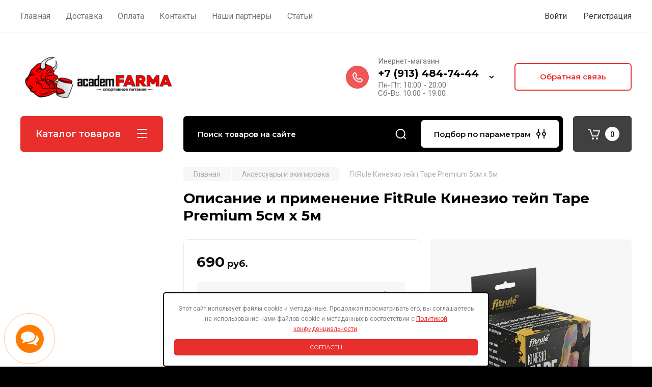

--- FILE ---
content_type: text/html; charset=utf-8
request_url: https://academfarma.ru/shop/product/fitrule-kinezio-tejp-tape-premium-5sm-x-5m
body_size: 55931
content:
<!doctype html>
<html lang="ru">
<link rel="stylesheet" href="/t/images/css/policy.scss.css">
<script src="/t/images/js/policy.js"></script>

<link rel="stylesheet" href="/t/v2618/images/css/dop_style.css">
<link rel="stylesheet" href="https://maxcdn.bootstrapcdn.com/font-awesome/4.7.0/css/font-awesome.min.css">
<head>
<meta charset="utf-8">
<meta name="robots" content="all"/>
<title>Купить FitRule Кинезио тейп Tape Premium 5см x 5м по низким ценам в Новосибирске и в Бердске. Интернет-магазин academFARMA</title>
<meta name="description" content="На этой странице Вы найдете описание, состав, способ применения и отзывы покупателей на FitRule Кинезио тейп Tape Premium 5см x 5м. Цена и наличие на сайте актуальны. Доставка по всей России.">
<meta name="keywords" content="FitRule Кинезио тейп Tape Premium 5см x 5м">
<meta name="SKYPE_TOOLBAR" content="SKYPE_TOOLBAR_PARSER_COMPATIBLE">
<meta name="viewport" content="width=device-width, initial-scale=1.0, maximum-scale=1.0, user-scalable=no">
<meta name="format-detection" content="telephone=no">
<meta http-equiv="x-rim-auto-match" content="none">

<!-- JQuery -->
<script src="/g/libs/jquery/1.10.2/jquery.min.js" charset="utf-8"></script>
<!-- JQuery -->

<!-- Common js -->
	<link rel="stylesheet" href="/g/css/styles_articles_tpl.css">
<meta name="msvalidate.01" content="9197958A96AE8F541C3BBA441875065E" />
<meta name="yandex-verification" content="b806188a79a38d5f" />
<link rel='stylesheet' type='text/css' href='/shared/highslide-4.1.13/highslide.min.css'/>
<script type='text/javascript' src='/shared/highslide-4.1.13/highslide-full.packed.js'></script>
<script type='text/javascript'>
hs.graphicsDir = '/shared/highslide-4.1.13/graphics/';
hs.outlineType = null;
hs.showCredits = false;
hs.lang={cssDirection:'ltr',loadingText:'Загрузка...',loadingTitle:'Кликните чтобы отменить',focusTitle:'Нажмите чтобы перенести вперёд',fullExpandTitle:'Увеличить',fullExpandText:'Полноэкранный',previousText:'Предыдущий',previousTitle:'Назад (стрелка влево)',nextText:'Далее',nextTitle:'Далее (стрелка вправо)',moveTitle:'Передвинуть',moveText:'Передвинуть',closeText:'Закрыть',closeTitle:'Закрыть (Esc)',resizeTitle:'Восстановить размер',playText:'Слайд-шоу',playTitle:'Слайд-шоу (пробел)',pauseText:'Пауза',pauseTitle:'Приостановить слайд-шоу (пробел)',number:'Изображение %1/%2',restoreTitle:'Нажмите чтобы посмотреть картинку, используйте мышь для перетаскивания. Используйте клавиши вперёд и назад'};</script>

            <!-- 46b9544ffa2e5e73c3c971fe2ede35a5 -->
            <script src='/shared/s3/js/lang/ru.js'></script>
            <script src='/shared/s3/js/common.min.js'></script>
        <link rel='stylesheet' type='text/css' href='/shared/s3/css/calendar.css' /><link rel="icon" href="/favicon.png" type="image/png">
	<link rel="apple-touch-icon" href="/thumb/2/LWXycLAsrYVHUeczKuvz_w/r/favicon.png">
	<link rel="apple-touch-icon" sizes="57x57" href="/thumb/2/cSiQoKjZkTMIo0ziQoXd3Q/57c57/favicon.png">
	<link rel="apple-touch-icon" sizes="60x60" href="/thumb/2/ADHYAP_QOPaTX7kCwZk1yQ/60c60/favicon.png">
	<link rel="apple-touch-icon" sizes="72x72" href="/thumb/2/NUeGOwT7ccqi0vKCk5c7CQ/72c72/favicon.png">
	<link rel="apple-touch-icon" sizes="76x76" href="/thumb/2/hXphuvuCGMlCNmPwtBK8JQ/76c76/favicon.png">
	<link rel="apple-touch-icon" sizes="114x114" href="/thumb/2/eu_DCr8HaH-4Fl9Q5T1Yug/114c114/favicon.png">
	<link rel="apple-touch-icon" sizes="120x120" href="/thumb/2/3MmgBXK7FEpfGfzqoDIQig/120c120/favicon.png">
	<link rel="apple-touch-icon" sizes="144x144" href="/thumb/2/j9LDtrtN_JRbLahuwp6tEA/144c144/favicon.png">
	<link rel="apple-touch-icon" sizes="152x152" href="/thumb/2/hJpSN6oEQd3e9064W7B_Jg/152c152/favicon.png">
	<link rel="apple-touch-icon" sizes="180x180" href="/thumb/2/f_vyPxiafrQ-f6zkloMaLQ/180c180/favicon.png">
	
	<meta name="msapplication-TileImage" content="/thumb/2/bmMZwZpxmRExzY98ed18Wg/c/favicon.png">
	<meta name="msapplication-square70x70logo" content="/thumb/2/u4ZCgXlIt0M0m6gZuZtRyQ/70c70/favicon.png">
	<meta name="msapplication-square150x150logo" content="/thumb/2/foNNC3kvbPYBac4AKEENng/150c150/favicon.png">
	<meta name="msapplication-wide310x150logo" content="/thumb/2/4xXaTyEaqfQGm4mLgRUUfg/310c150/favicon.png">
	<meta name="msapplication-square310x310logo" content="/thumb/2/rmdEXcb0zBLSx3J7TTuAiw/310c310/favicon.png">

<!--s3_require-->
<link rel="stylesheet" href="/g/basestyle/1.0.1/user/user.css" type="text/css"/>
<link rel="stylesheet" href="/g/basestyle/1.0.1/user/user.red.css" type="text/css"/>
<script type="text/javascript" src="/g/basestyle/1.0.1/user/user.js" async></script>
<!--/s3_require-->
<!-- Common js -->

<!-- Shop init -->




        <link rel="stylesheet" type="text/css" href="/g/shop2v2/default/css/theme.less.css"><script type="text/javascript" src="/g/printme.js"></script>
<script type="text/javascript" src="/g/shop2v2/default/js/tpl.js"></script>
<script type="text/javascript" src="/g/shop2v2/default/js/baron.min.js"></script>
<script type="text/javascript" src="/t/v2618/images/js/shop2.2_new.js"></script>
<script type="text/javascript">shop2.init({"productRefs": [],"apiHash": {"getPromoProducts":"72b431e58c52631ca60166de7520df6d","getSearchMatches":"d8990e9f5fdca709ca1ea4342c34d525","getFolderCustomFields":"cfd00959664647b43d0db4f54575480f","getProductListItem":"6cf57e92e757390728b0371b82591281","cartAddItem":"56626676f578b0b6724a4062b32a277e","cartRemoveItem":"cd5b499a133b5e6dc148d451d3ad1f7b","cartUpdate":"30613b5abc3f1fd29c3accaae1b21877","cartRemoveCoupon":"165589fb1b4ffee83c487862f0a6bdf4","cartAddCoupon":"0ecbf5a7dc0b1afeb906ac1dace89e17","deliveryCalc":"cc8c1b4531fb092983ebc0f18082d742","printOrder":"34f6f572ddd6b48236fa0aa2c548febd","cancelOrder":"331bc3f94f2724fe56d794e51387b3de","cancelOrderNotify":"642213ad04a23c41faa7a6eb5a920628","repeatOrder":"1c77ca5f1b94764e7a4bc8f2aaf590d9","paymentMethods":"fd570b4776f3198fe5eb45104bc61d0a","compare":"e21e5dc02dcccae84c2bba366c729ace"},"verId": 1236279,"mode": "product","step": "","uri": "/shop","IMAGES_DIR": "/d/","my": {"gr_main_products_before_padding":true,"gr_main_products_after_padding":true,"gr_selected_theme":5,"show_rating_sort":true,"show_amount_sort":true,"gr_pagelist_version":"global:shop2.2.110-paintwork-pagelist.tpl","gr_cart_preview_version":"2.2.110-paintwork-products-shop-cart-preview","gr_filter_version":"global:shop2.2.110-auto-accessories-adaptive-store-filter.tpl","gr_cart_page_version":"global:shop2.2.110-paintwork-cart.tpl","gr_product_template_name":"shop2.2.110-paintwork-product-list-thumbs.tpl","gr_product_page_version":"global:shop2.2.110-paintwork-product.tpl","gr_collections_item":"global:shop2.2.110-paintwork-product-item-collections.tpl","gr_compare_tooltip":"\u0421\u0440\u0430\u0432\u043d\u0438\u0442\u044c","gr_compare_tooltip_added":"\u0423\u0434\u0430\u043b\u0438\u0442\u044c","buy_alias":"\u0412 \u043a\u043e\u0440\u0437\u0438\u043d\u0443","buy_mod":true,"buy_kind":true,"on_shop2_btn":true,"gr_auth_placeholder":true,"gr_show_collcetions_amount":true,"gr_kinds_slider":true,"gr_cart_titles":true,"gr_filter_remodal_res":"1260","gr_sorting_no_filter":true,"gr_filter_remodal":true,"gr_filter_range_slider":false,"gr_search_range_slider":false,"gr_add_to_compare_text":"\u0421\u0440\u0430\u0432\u043d\u0438\u0442\u044c","gr_search_form_title":"\u041f\u041e\u0418\u0421\u041a \u041f\u041e \u041f\u0410\u0420\u0410\u041c\u0415\u0422\u0420\u0410\u041c","gr_vendor_in_thumbs":true,"gr_show_titles":true,"gr_show_options_text":"\u0412\u0441\u0435 \u043f\u0430\u0440\u0430\u043c\u0435\u0442\u0440\u044b","gr_pagelist_only_icons":true,"gr_filter_title_text":"\u0424\u0418\u041b\u042c\u0422\u0420","gr_filter_btn_text":"\u0424\u0418\u041b\u042c\u0422\u0420","gr_filter_reset_text":"\u041e\u0447\u0438\u0441\u0442\u0438\u0442\u044c","gr_card_slider_class":" vertical","gr_product_one_click":"\u041a\u0443\u043f\u0438\u0442\u044c \u0432 1 \u043a\u043b\u0438\u043a","gr_options_more_btn":"\u0412\u0441\u0435 \u043f\u0430\u0440\u0430\u043c\u0435\u0442\u0440\u044b","gr_cart_auth_remodal":true,"gr_cart_show_options_text":"\u041f\u043e\u043a\u0430\u0437\u0430\u0442\u044c \u043f\u0430\u0440\u0430\u043c\u0435\u0442\u0440\u044b","gr_cart_clear_btn_class":"clear_btn","gr_cart_back_btn":"\u041a \u043f\u043e\u043a\u0443\u043f\u043a\u0430\u043c","gr_cart_total_title":"\u0420\u0430\u0441\u0447\u0435\u0442","gr_cart_total_text":"\u0421\u0443\u043c\u043c\u0430 \u0437\u0430\u043a\u0430\u0437\u0430:","gr_cart_autoriz_btn_class":"cart_buy_rem","gr_cart_regist_btn_class":"cart_regist_btn","gr_coupon_placeholder":"\u041a\u0443\u043f\u043e\u043d","gr_my_title_param_button":false,"fold_btn_tit":"\u041a\u0430\u0442\u0430\u043b\u043e\u0433 \u0442\u043e\u0432\u0430\u0440\u043e\u0432","fold_mobile_title":"\u041a\u0430\u0442\u0430\u043b\u043e\u0433","search_btn_tit":"\u041f\u043e\u0434\u0431\u043e\u0440 \u043f\u043e \u043f\u0430\u0440\u0430\u043c\u0435\u0442\u0440\u0430\u043c","search_form_btn":"\u041d\u0430\u0439\u0442\u0438","gr_show_nav_btns":true,"gr_hide_no_amount_rating":"true","price_fa_rouble":false,"gr_filter_placeholders":true,"gr_filter_only_field_title":true,"gr_comments_only_field_placeholder":true,"gr_coupon_used_text":"\u0418\u0441\u043f\u043e\u043b\u044c\u0437\u043e\u0432\u0430\u043d\u043d\u044b\u0439","gr_pluso_title":"\u041f\u043e\u0434\u0435\u043b\u0438\u0442\u044c\u0441\u044f","gr_show_one_click_in_thumbs":true,"gr_pagelist_lazy_load":true,"lazy_load_subpages":true,"gr_img_lazyload":true,"gr_buy_btn_data_url":true,"gr_product_preview_title":"\u0414\u043e\u0431\u0430\u0432\u043b\u0435\u043d \u0432 \u043a\u043e\u0440\u0437\u0438\u043d\u0443"}});</script>
<style type="text/css">.product-item-thumb {width: 350px;}.product-item-thumb .product-image, .product-item-simple .product-image {height: 350px;width: 350px;}.product-item-thumb .product-amount .amount-title {width: 254px;}.product-item-thumb .product-price {width: 300px;}.shop2-product .product-side-l {width: 200px;}.shop2-product .product-image {height: 190px;width: 200px;}.shop2-product .product-thumbnails li {width: 56px;height: 56px;}</style><!-- Shop init -->

	<style>
		.main-slider{margin-bottom:30px;position:relative;height:420px;overflow:hidden;height:auto}@media (max-width: 767px){.main-slider{margin-left:-16px;margin-right:-16px;margin-bottom:0;height:auto}}.main-slider__inner_slid{height:auto;margin:-3px 0}.main-slider__item_slid{height:auto;padding-top:37.5%;position:relative;display:block;width:100%;text-decoration:none}@media (max-width: 1280px){.main-slider__item_slid{padding-top:40%}}@media (max-width: 767px){.main-slider__item_slid{padding-top:unset;height:320px}}@media (max-width: 425px){.main-slider__item_slid{height:220px}}.main-slider__item_in{display:block}.main-slider__image_slid{position:absolute;top:0;left:0;width:100%;height:100%;display:block}.main-slider__image_slid.slider_overlay:before{position:absolute;content:'';top:0;left:0;width:100%;height:100%}.main-slider__image_slid.mobile_image{display:none}@media (max-width: 639px){.main-slider__image_slid.mobile_image{display:block}}.main-slider__slid_text{position:relative;display:-moz-box;display:-webkit-box;display:-webkit-flex;display:-moz-flex;display:-ms-flexbox;display:flex;-webkit-box-direction:normal;-webkit-box-orient:vertical;-moz-box-direction:normal;-moz-box-orient:vertical;-webkit-flex-direction:column;-moz-flex-direction:column;-ms-flex-direction:column;flex-direction:column;-webkit-box-align:start;-ms-flex-align:start;-webkit-align-items:flex-start;-moz-align-items:flex-start;align-items:flex-start;-webkit-box-pack:center;-ms-flex-pack:center;-webkit-justify-content:center;-moz-justify-content:center;justify-content:center;width:50%;padding:20px 20px 20px 40px;height:100%;position:absolute;top:0;bottom:0}@media (max-width: 1260px){.main-slider__slid_text{width:70%;padding-left:30px}}@media (max-width: 767px){.main-slider__slid_text{width:100%;padding:15px 36px}}@media (max-width: 479px){.main-slider__slid_text{padding-right:16px;padding-left:16px}}.main-slider__slid_flag{padding:5px 14px 5px 16px;display:inline-block;font-family:Montserrat,sans-serif;height:auto;line-height:22px;font-weight:700;text-align:center;margin-bottom:10px;position:relative;margin-top:20px;margin-bottom:7px;padding:5px 15px;min-width:76px}@media (max-width: 767px){.main-slider__slid_flag{margin-bottom:5px;padding:4px 12px;min-width:54px;line-height:14px}}@media (max-width: 479px){.main-slider__slid_flag{margin-top:6px;margin-bottom:6px}}.main-slider__slid_tit{margin-top:8px;margin-bottom:8px;font-family:Montserrat,sans-serif;line-height:1.1em;font-weight:700;display:block}@media (max-width: 1023px){.main-slider__slid_tit{margin-top:4px;margin-bottom:4px}}@media (max-width: 479px){.main-slider__slid_tit{margin-top:4px;margin-bottom:4px}}.main-slider__slid_desc{margin-top:8px;margin-bottom:8px;display:block}@media (max-width: 1023px){.main-slider__slid_desc{margin-top:4px;margin-bottom:4px}}@media (max-width: 479px){.main-slider__slid_desc{margin-top:2px;margin-bottom:2px;line-height:1.2}}.main-slider__slid_btn{display:inline-block;margin-top:15px;margin-bottom:0;padding:18px 30px;font-family:Montserrat,sans-serif;line-height:1.1em;font-weight:600;text-decoration:none;position:relative;z-index:1;transition:all .3s;overflow:hidden;margin-top:26px;margin-bottom:0}@media (max-width: 1023px){.main-slider__slid_btn{padding:16px 30px;margin-top:10px}}@media (max-width: 479px){.main-slider__slid_btn{padding:12px 16px}}.main-slider__slid_btn:before{position:absolute;content:'';z-index:-1;top:0;right:0;width:0;height:100%;transition:all .3s}.main-slider__slid_btn:hover:before{width:100%}@media (max-width: 767px){.main-slider__slid_btn.slider_btn_hide{display:none}}.main-slider .slick-prev,.main-slider .slick-next{position:absolute;right:0;z-index:1;width:60px;height:60px}@media (max-width: 1280px){.main-slider .slick-prev,.main-slider .slick-next{width:50px;height:50px}}.main-slider .slick-prev{top:20px;right:20px}@media (max-width: 767px){.main-slider .slick-prev{bottom:0;right:40px}}.main-slider .slick-next{bottom:20px;right:20px}.main-slider .slick-next:before{transform:rotate(180deg)}.main-slider ul.slick-dots{display:flex;flex-direction:column;position:absolute;right:45px;top:calc(50% - 110px);margin:0;height:220px;align-items:center;justify-content:center}.main-slider ul.slick-dots li{margin:8px 0}@media (max-width: 1023px){.main-slider ul.slick-dots li{margin:4px 0}}@media (max-width: 767px){.main-slider ul.slick-dots li{margin:0 4px}}.main-slider ul.slick-dots li.slick-active{margin:7px 0}@media (max-width: 1023px){.main-slider ul.slick-dots li.slick-active{margin:3px 0}}@media (max-width: 767px){.main-slider ul.slick-dots li.slick-active{margin:0 4px}}@media (min-width: 768px) and (max-width: 1280px){.main-slider ul.slick-dots{right:40px}}@media (max-width: 767px){.main-slider ul.slick-dots{flex-direction:row;height:auto;width:220px;top:calc(100% - 30px);right:calc(50% - 110px)}}@media (max-width: 425px){.main-slider ul.slick-dots{top:calc(100% - 20px)}}.main-slider .slider_counter{position:absolute;min-width:80px;top:0;right:0;padding:12px 10px;font-family:Montserrat,sans-serif;line-height:1em;font-weight:600;text-align:center;display:-moz-box;display:-webkit-box;display:-webkit-flex;display:-moz-flex;display:-ms-flexbox;display:flex;-webkit-box-pack:center;-ms-flex-pack:center;-webkit-justify-content:center;-moz-justify-content:center;justify-content:center;display:none}@media (max-width: 767px){.main-slider .slider_counter{bottom:0;top:auto;right:auto;left:0;padding:17.5px 10px;min-width:52px}}.main-slider .slider_counter .slider_del{padding:0 5px}
		@media (min-width: 1261px){.main-slider__inner_slid:not(.slick-slider){height: 400px;overflow: hidden;}}
	</style>


<!-- Custom styles -->
<link rel="stylesheet" href="/g/libs/jqueryui/datepicker-and-slider/css/jquery-ui.css">
<link rel="stylesheet" href="/g/libs/lightgallery/v1.2.19/lightgallery.css">
<link rel="stylesheet" href="/g/libs/remodal/css/remodal.css">
<link rel="stylesheet" href="/g/libs/remodal/css/remodal-default-theme.css">
<link rel="stylesheet" href="/g/libs/waslide/css/waslide.css">
<!-- Custom styles -->


<!-- Custom js -->
<script src="/g/libs/jquery-responsive-tabs/1.6.3/jquery.responsiveTabs.min.js" charset="utf-8"></script>
<script src="/g/libs/jquery-match-height/0.7.2/jquery.matchHeight.min.js" charset="utf-8"></script>
<script src="/g/libs/jqueryui/datepicker-and-slider/js/jquery-ui.min.js" charset="utf-8"></script>
<script src="/g/libs/jqueryui/touch_punch/jquery.ui.touch_punch.min.js" charset="utf-8"></script>

<script src="/g/libs/owl-carousel/2.3.4/owl.carousel.min.js" charset="utf-8"></script>


<script src="/g/libs/flexmenu/1.6.2/flexmenu.min.js" charset="utf-8"></script> <script src="/g/libs/flexmenu/1.6.2/modernizr.custom.js" charset="utf-8"></script>  
<script src="/g/libs/lightgallery/v1.2.19/lightgallery.js" charset="utf-8"></script>
<script src="/g/libs/jquery-slick/1.6.0/slick.min.js" charset="utf-8"></script>
<script src="/g/libs/remodal/js/remodal.js" charset="utf-8"></script>
<script src="/g/libs/waslide/js/animit.js"></script>
<script src="/g/libs/waslide/js/waslide.js"></script>

<script src="/g/libs/timer/js/timer.js" charset="utf-8"></script>

<!-- Custom js -->

<!-- Site js -->
<script src="/g/s3/misc/form/shop-form/shop-form-minimal.js" charset="utf-8"></script>
<script src="/g/templates/shop2/2.110.2/auto-accessories/js/plugins.js" charset="utf-8"></script>

<!-- Site js -->




<link rel="stylesheet" href="/g/libs/jquery-popover/0.0.4/jquery.popover.css">
<script src="/g/libs/jquery-popover/0.0.4/jquery.popover.js" charset="utf-8"></script>

<!-- Theme styles -->

	
		    <link rel="stylesheet" href="/g/templates/shop2/2.110.2/universal-shop-pro/themes/theme5/theme.scss.css">
	
<!-- Theme styles -->

<!-- Main js -->
	<script src="/t/v2618/images/js/shop_main.js" charset="utf-8"></script><!-- Main js -->


<link rel="stylesheet" href="/g/templates/shop2/2.110.2/universal-shop-pro/css/global_styles.css">
<script src="//code.jivosite.com/widget/hYlVlGpPs2" async></script>
<meta name="google-site-verification" content="8bBdkLHNMYPWuJl1LxPpXt2n-leV4FgajBIzg8if1gs" />

<!-- Google tag (gtag.js) -->
<script async src="https://www.googletagmanager.com/gtag/js?id=G-CENVM0QH61"></script>
<script>
  window.dataLayer = window.dataLayer || [];
  function gtag(){dataLayer.push(arguments);}
  gtag('js', new Date());

  gtag('config', 'G-CENVM0QH61');
</script>

<div id="preloader_malc">

	<div>

		Подождите, идет загрузка сайта ...

	</div>

</div>

<style type="text/css">
	#preloader_malc {
		position: fixed;
		top: 0;
		left: 0;
		right: 0;
		bottom: 0;
		background: rgba(0, 0, 0, .6);
		z-index: 99
	}

	#preloader_malc div {
		background: #e92e2e;
		width: 260px;
		height: 40px;
		line-height: 40px;
		border-radius: 8px;
		font-family: arial;
		font-size: 15px;
		color: #fff;
		text-align: center;
		box-shadow: 0 2px 6px rgba(0, 0, 0, 0.4);
		position: fixed;
		z-index: 999;
		top: 0;
		left: 0;
		right: 0;
		bottom: 0;
		margin: auto
	}
</style>

<script type="text/javascript">

	window.onload = function() {

		setTimeout(function() {

			document.getElementById("preloader_malc").style.display = "none";

		}, 800);

	};

</script>

<!--<script src="http://ajax.googleapis.com/ajax/libs/jquery/1.11.0/jquery.min.js"></script>-->
<script type="text/javascript" src="https://academfarma.ru/t/images/js/jquery.cookie.js"></script>
</head><body class="site">
	
	   
		   
   <div class="site_wrap">
	   <div class="mobile_panel_wrap">
	      <div class="mobile__panel">
	         <a class="close-button"><span>&nbsp;</span></a>
	         <div class="mobile_panel_inner">
	            <div class="mobile_menu_prev">
	            	<div class="btn_next_menu"><span>Меню</span></div>
	            	<div class="registration_wrap">
	            		
	            									<a href="/users" class="login">
				         		Войти
				         	</a>
				         	
				         	<a href="/user/register" class="registration" rel="nofollow">
				         		Регистрация
				         	</a>
									         	
			         </div>
	                <nav class="mobile_shared_wrap">                    
	                </nav>
	
	            </div>
	            <div class="mobile_menu_next">
	               <div class="btn_prev_menu"><span>Назад</span></div>
	               
	            </div>
	            <div class="mobile_brands">
	               <div class="btn_prev_menu"><span class="prev">Назад</span> <a href="javascript:void(0);" class="close-button"></a></div>
	               
	            </div>
	         </div>
	      </div>
	   </div>

	   <div class="site__wrapper site__wrapper-timer">
       			      <div class="top-menu block_padding">
	         
	         				<div class="top-menu__inner">
					<ul class="top_menu menu-default top-menu__items">
				        				
				            				
				            				                <li class=""><a href="/"><span>Главная</span></a>
				            				            				
				        				
				            				                				                        </li>
				                    				                				            				
				            				                <li class="has-child"><a href="/dostavka"><span>Доставка</span></a>
				            				            				
				        				
				            				                				                        </li>
				                    				                				            				
				            				                <li class=""><a href="/oplata"><span>Оплата</span></a>
				            				            				
				        				
				            				                				                        </li>
				                    				                				            				
				            				                <li class=""><a href="/kontakti"><span>Контакты</span></a>
				            				            				
				        				
				            				                				                        </li>
				                    				                				            				
				            				                <li class=""><a href="/nashi-partnery"><span>Наши партнеры</span></a>
				            				            				
				        				
				            				                				                        </li>
				                    				                				            				
				            				                <li class=""><a href="/stati"><span>Статьи</span></a>
				            				            				
				        				        </li>
				    </ul>
				    				</div>
				         
	         <div class="registration_wrap">
	         	
	         					
					<div class="login" data-remodal-target="login_popap">
		         		Войти
		         	</div>
		         	
		         	<a href="/user/register" class="registration" rel="nofollow">
	         			Регистрация
		         	</a>
					         </div>
	      </div>
	      <div class="site__inner site__inner-timer">
	         <header class="site-header block_padding no-slider">
	            <div class="company-info">
	            		            									<a href="https://academfarma.ru" class="company-info__logo_pic"><img src="/thumb/2/aYj1N0Tqp0TGMLF9azy6Vg/c/d/logo-1.png" style="max-width: 300px;" alt=""></a>
																	            </div>
	            <div class="head-contacts">
	               <div class="head-contacts__inner">
	                  
	                  	                  <div class="head-contacts__phones">
	                     <div class="head-contacts__phones-inner">
	                        <div class="div-block">
	                        			                        				                        				                        						                     			<div class="head-contacts__title">Инернет-магазин</div>
				                     					                        		<div><a href="tel:+7 (913) 484-74-44" class="link">+7 (913) 484-74-44</a></div>
			                        			                        		                        		                        </div>
	                        	                        <div class="head-contacts__phone-time">Пн-Пт: 10:00 - 20:00<br />
Сб-Вс: 10:00 - 19:00</div>
	                        	                     </div>
	                    <div class="phones_popup" data-remodal-target="phones_popup">Просмотр</div>
	                  </div>
	                  	               </div>
	               <div class="head-conracts__recall"><span data-remodal-target="form_top_popap" class="head-conracts__recall-btn w-button">Обратная связь</span></div>	            </div>
	         </header>
	         
 	         <div data-remodal-id="fixed-categor" class="remodal fixed-categor" role="dialog" data-remodal-options="hashTracking: false">
	         	<button data-remodal-action="close" class="close-button"><span>&nbsp;</span></button>
	         	<input id="cat-tab" type="radio" name="tabs" checked><!--
	            --><label for="cat-tab" title="Категории" class="cat-tab">Категории</label><!--
	            --><input id="brand-tab" type="radio" name="tabs" ><!--
	            --><label for="brand-tab" title="Бренды" class="brand-tab">Бренды</label>
	         </div>
	         
  	         <div class="site-fixed-panel">
				<div class="shop-modules__folders" data-remodal-target="fixed-categor">
				  <div class="shop-modules__folders-title">Каталог товаров</div>
				  <div class="shop-modules__folder-icon"></div>
				</div>
				<div class="shop-modules__folders_mobile">
					<div class="shop-modules__folder-icon"></div>
				</div>
	         	<nav class="top-menu__inner">            
	            	<ul class="top-menu__items"><li><a href="/" >Главная</a></li><li><a href="/dostavka" >Доставка</a></li><li><a href="/oplata" >Оплата</a></li><li><a href="/kontakti" >Контакты</a></li><li><a href="/nashi-partnery" >Наши партнеры</a></li><li><a href="/stati" >Статьи</a></li></ul>	         	</nav>
	         	<div class="shop-modules__right">
	         	               
   	               <div class="shop-modules__cart cart_popup_btn cart_amount_null" >
		               		
												
							<a href="/shop/cart" class="site-header__cart_btn">
								<span class="shop-modules__cart-amount">0</span>
							</a>
								
								                  
	               </div>
	               
	          	</div>
	         </div>
	         
	         
	         <div class="shop-modules block_padding">
	            <div class="shop-modules__inner">
	               <div class="shop-modules__folders active">
	                  <div class="shop-modules__folders-title">Каталог товаров</div>
	                  <div class="shop-modules__folder-icon"></div>
	               </div>
	               <div class="shop-modules__folders_mobile">
	                  <div class="shop-modules__folder-icon"></div>
	               </div>
	                <div class="shop-modules__search">
	                     <nav class="search_catalog_top">
	                     	<div class="search_catalog_top-in">
	                     			                     			<script>
  var shop2SmartSearchSettings = {
    shop2_currency: 'руб.'
  }
</script>


<div id="search-app"  v-on-clickaway="resetData">
	
	<form action="/shop/search" enctype="multipart/form-data" class="shop-modules__search-form w-form">
	  	<input type="hidden" name="gr_smart_search" value="1">
		<input placeholder="Поиск товаров на сайте" v-model="search_query" v-on:keyup="searchStart" type="text" name="search_text" class="search-text shop-modules__search-input w-input" autocomplete="off">
		<button class="shop-modules__search-btn w-button">Найти</button>
	<re-captcha data-captcha="recaptcha"
     data-name="captcha"
     data-sitekey="6LcYvrMcAAAAAKyGWWuW4bP1De41Cn7t3mIjHyNN"
     data-lang="ru"
     data-rsize="invisible"
     data-type="image"
     data-theme="light"></re-captcha></form>
	<div id="search-result"  v-if="(foundsProduct + foundsFolders + foundsVendors) > 0" v-cloak>
		<div class="search-result-in small" v-if="foundsFolders < 1 && foundsVendors < 1">
			<div class="search-result-inner">
				<div class="search-result-left" v-if="foundsFolders > 0 || foundsVendors > 0">
					<div class="result-folders" v-if="foundsFolders > 0">
						<h2 class="folder-search-title">Категории <span> {{foundsFolders}}</span></h2>
						<div class="folders-item" v-for="folder in foldersSearch">
							<a v-bind:href="'/'+folder.alias" class="found-folder">{{folder.folder_name}}</a>
							
						</div>
					</div>
					<div class="result-vendors" v-if="foundsVendors > 0">	
						<h2 class="vendor-search-title">Производители <span> {{foundsVendors}}</span></h2>
						<div class="vendors-item" v-for="vendor in vendorsSearch">
							<a v-bind:href="vendor.alias" class="found-vendor">{{vendor.name}}</a>
							
						</div>
					</div>
				</div>
				<div class="search-result-right" v-if="foundsProduct > 0">
					<div class="result-product" v-if="foundsProduct > 0">
						<h2 class="product-search-title">Товары <span> {{foundsProduct}}</span></h2>
						<div class="product-item" v-for='product in products'>
							<div class="product-image" v-if="product.image_url"><img v-bind:src="product.image_url" alt=""></div>
							<div class="product-info">
								<a v-bind:href="'/'+product.alias"><div class="product-name">{{product.name}}</div></a>
								<span class="price">{{product.price}} <span class="fa fa-rouble">{{shop2SmartSearchSettings.shop2_currency}}</span></span>
							</div>
						</div>
						
					</div>
				</div>
			</div>
			<div class="product-view-all">Все результаты</div>
		</div>
		<div class="search-result-in" v-if="foundsFolders > 0 || foundsVendors > 0">
			<div class="search-result-inner">
				<div class="search-result-left" v-if="foundsFolders > 0 || foundsVendors > 0">
					<div class="result-folders" v-if="foundsFolders > 0">
						<h2 class="folder-search-title">Категории <span> {{foundsFolders}}</span></h2>
						<div class="folders-item" v-for="folder in foldersSearch">
							<a v-bind:href="'/'+folder.alias" class="found-folder">{{folder.folder_name}}</a>
							
						</div>
					</div>
					<div class="result-vendors" v-if="foundsVendors > 0">	
						<h2 class="vendor-search-title">Производители <span> {{foundsVendors}}</span></h2>
						<div class="vendors-item" v-for="vendor in vendorsSearch">
							<a v-bind:href="vendor.alias" class="found-vendor">{{vendor.name}}</a>
							
						</div>
					</div>
				</div>
				<div class="search-result-right" v-if="foundsProduct > 0">
					<div class="result-product" v-if="foundsProduct > 0">
						<h2 class="product-search-title">Товары <span> {{foundsProduct}}</span></h2>
						<div class="product-item" v-for='product in products'>
							<div class="product-image" v-if="product.image_url"><img v-bind:src="product.image_url" alt=""></div>
							<div class="product-info">
								<a v-bind:href="'/'+product.alias"><div class="product-name">{{product.name}}</div></a>
								<span class="price">{{product.price}} <span class="fa fa-rouble">{{shop2SmartSearchSettings.shop2_currency}}</span></span>
							</div>
						</div>
						
					</div>
				</div>
			</div>
			<div class="product-view-all">Все результаты</div>
		</div>
		
	</div>
</div>


<script> 
var shop2SmartSearch = {
		folders: [{"folder_id":"221612841","folder_name":"","tree_id":"69674641","_left":"1","_right":"216","_level":"0","hidden":"0","items":"0","serialize":[],"alias":"shop\/folder\/221612841","page_url":"\/shop"},{"folder_id":"87424313","folder_name":"5-HTP (5-\u0433\u0438\u0434\u0440\u043e\u043a\u0441\u0438\u0442\u0440\u0438\u043f\u0442\u043e\u0444\u0430\u043d)","tree_id":"69674641","_left":"2","_right":"3","_level":"1","hidden":"0","items":"0","alias":"shop\/folder\/5-gidroksitriptofan-5-htp","page_url":"\/shop","exporter:share\/yandex_pokupki":1,"exporter:share\/google_merchant":1,"exporter:share\/yandex_market":1,"exporter:share\/yandex_market_dbs":1,"exporter:share\/yandex_turbo":1,"exporter:share\/vk_shop":1,"exporter:share\/yandex_products":1,"image":null,"checked":false,"icon":null,"accessory_select":"0","kit_select":"0","recommend_select":"0","similar_select":"0","exporter:folders:share\/yandex_market":"0","exporter:folders:share\/yandex_market_dbs":"","exporter:folders:share\/yandex_products":""},{"folder_id":"233640704","folder_name":"\u041a\u0440\u0435\u043c, \u043c\u0430\u0437\u0438","tree_id":"69674641","_left":"6","_right":"7","_level":"1","hidden":"0","items":"0","alias":"shop\/folder\/krem","page_url":"\/shop","exporter:share\/yandex_pokupki":1,"exporter:share\/google_merchant":1,"exporter:share\/yandex_market":1,"exporter:share\/yandex_market_dbs":1,"exporter:share\/yandex_turbo":1,"exporter:share\/vk_shop":1,"exporter:share\/yandex_products":1,"image":null,"checked":false,"icon":null,"accessory_select":"0","kit_select":"0","recommend_select":"0","similar_select":"0","exporter:folders:share\/yandex_market":"","exporter:folders:share\/yandex_market_dbs":"","share\/yandex_market:folder_yandex":""},{"folder_id":"231918841","folder_name":"\u0410\u043a\u0441\u0435\u0441\u0441\u0443\u0430\u0440\u044b \u0438 \u044d\u043a\u0438\u043f\u0438\u0440\u043e\u0432\u043a\u0430","tree_id":"69674641","_left":"10","_right":"49","_level":"1","hidden":"0","items":"0","alias":"shop\/folder\/aksessuary-i-ekipirovka","page_url":"\/shop","exporter:share\/yandex_pokupki":1,"exporter:share\/google_merchant":1,"exporter:share\/yandex_market":1,"exporter:share\/yandex_market_dbs":1,"exporter:share\/yandex_turbo":1,"exporter:share\/vk_shop":1,"exporter:share\/yandex_products":1,"image":null,"checked":false,"icon":null,"accessory_select":"0","kit_select":"0","recommend_select":"0","similar_select":"0","exporter:folders:share\/yandex_market":"","exporter:folders:share\/yandex_market_dbs":"","share\/yandex_market:folder_yandex":""},{"folder_id":"406234415","folder_name":"\u0411\u0435\u0439\u0441\u0431\u043e\u043b\u043a\u0438","tree_id":"69674641","_left":"11","_right":"12","_level":"2","hidden":"0","items":"0","alias":"shop\/folder\/beysbolki","page_url":"\/shop","exporter:share\/yandex_pokupki":1,"exporter:share\/google_merchant":1,"exporter:share\/yandex_market":1,"exporter:share\/yandex_market_dbs":1,"exporter:share\/yandex_turbo":1,"exporter:share\/vk_shop":1,"exporter:share\/yandex_products":1,"image":null,"checked":false,"icon":null,"accessory_select":"0","kit_select":"0","recommend_select":"0","similar_select":"0","exporter:folders:share\/yandex_market":"","exporter:folders:share\/yandex_market_dbs":"","share\/yandex_market:folder_yandex":""},{"folder_id":"227238641","folder_name":"\u0411\u0438\u043d\u0442\u044b","tree_id":"69674641","_left":"13","_right":"14","_level":"2","hidden":"0","items":"0","alias":"shop\/folder\/binty","page_url":"\/shop","exporter:share\/yandex_pokupki":1,"exporter:share\/google_merchant":1,"exporter:share\/yandex_market":1,"exporter:share\/yandex_market_dbs":1,"exporter:share\/yandex_turbo":1,"exporter:share\/vk_shop":1,"exporter:share\/yandex_products":1,"image":null,"checked":false,"icon":null,"accessory_select":"0","kit_select":"0","recommend_select":"0","similar_select":"0","exporter:folders:share\/yandex_market":"","exporter:folders:share\/yandex_market_dbs":"","share\/yandex_market:folder_yandex":""},{"folder_id":"231932641","folder_name":"\u0411\u0443\u0442\u044b\u043b\u043a\u0438 \u0438 \u0448\u0435\u0439\u043a\u0435\u0440\u044b","tree_id":"69674641","_left":"15","_right":"16","_level":"2","hidden":"0","items":"0","alias":"shop\/folder\/butylki-i-sheykery","page_url":"\/shop","exporter:share\/yandex_pokupki":1,"exporter:share\/google_merchant":1,"exporter:share\/yandex_market":1,"exporter:share\/yandex_market_dbs":1,"exporter:share\/yandex_turbo":1,"exporter:share\/vk_shop":1,"exporter:share\/yandex_products":1,"image":null,"checked":false,"icon":null,"accessory_select":"0","kit_select":"0","recommend_select":"0","similar_select":"0","exporter:folders:share\/yandex_market":"","exporter:folders:share\/yandex_market_dbs":"","share\/yandex_market:folder_yandex":""},{"folder_id":"70773215","folder_name":"\u0413\u043e\u043b\u043e\u0432\u043d\u044b\u0435 \u043b\u044f\u043c\u043a\u0438","tree_id":"69674641","_left":"17","_right":"18","_level":"2","hidden":"0","items":"0","alias":"shop\/folder\/golovnyye-lyamki","page_url":"\/shop","exporter:share\/yandex_pokupki":1,"exporter:share\/google_merchant":1,"exporter:share\/yandex_market":1,"exporter:share\/yandex_market_dbs":1,"exporter:share\/yandex_turbo":1,"exporter:share\/vk_shop":1,"exporter:share\/yandex_products":1,"image":null,"checked":false,"icon":null,"accessory_select":"0","kit_select":"0","recommend_select":"0","similar_select":"0","exporter:folders:share\/yandex_market":"","exporter:folders:share\/yandex_market_dbs":"","share\/yandex_market:folder_yandex":""},{"folder_id":"479239215","folder_name":"\u0413\u0435\u0442\u0440\u044b","tree_id":"69674641","_left":"19","_right":"20","_level":"2","hidden":"0","items":"0","alias":"shop\/folder\/getry","page_url":"\/shop","exporter:share\/yandex_pokupki":1,"exporter:share\/google_merchant":1,"exporter:share\/yandex_market":1,"exporter:share\/yandex_market_dbs":1,"exporter:share\/yandex_turbo":1,"exporter:share\/vk_shop":1,"exporter:share\/yandex_products":1,"image":null,"checked":false,"icon":null,"accessory_select":"0","kit_select":"0","recommend_select":"0","similar_select":"0","exporter:folders:share\/yandex_market":"","exporter:folders:share\/yandex_market_dbs":"","share\/yandex_market:folder_yandex":""},{"folder_id":"13938215","folder_name":"\u0416\u0443\u0440\u043d\u0430\u043b\u044b \u0438 \u043a\u043d\u0438\u0433\u0438","tree_id":"69674641","_left":"21","_right":"22","_level":"2","hidden":"0","items":"0","alias":"shop\/folder\/zhurnaly-i-knigi","page_url":"\/shop","exporter:share\/yandex_pokupki":1,"exporter:share\/google_merchant":1,"exporter:share\/yandex_market":1,"exporter:share\/yandex_market_dbs":1,"exporter:share\/yandex_turbo":1,"exporter:share\/vk_shop":1,"exporter:share\/yandex_products":1,"image":null,"checked":false,"icon":null,"accessory_select":"0","kit_select":"0","recommend_select":"0","similar_select":"0","exporter:folders:share\/yandex_market":"","exporter:folders:share\/yandex_market_dbs":"","share\/yandex_market:folder_yandex":""},{"folder_id":"284111907","folder_name":"\u041a\u0438\u043d\u0435\u0437\u0438\u043e \u0442\u0435\u0439\u043f\u044b","tree_id":"69674641","_left":"23","_right":"24","_level":"2","hidden":"0","items":"0","alias":"folder\/284111907","page_url":"\/shop","exporter:share\/yandex_pokupki":1,"exporter:share\/google_merchant":1,"exporter:share\/yandex_market":1,"exporter:share\/yandex_market_dbs":1,"exporter:share\/yandex_turbo":1,"exporter:share\/vk_shop":1,"exporter:share\/yandex_products":1,"image":null,"checked":false,"icon":null,"accessory_select":"0","kit_select":"0","recommend_select":"0","similar_select":"0","exporter:folders:share\/yandex_market":"","exporter:folders:share\/yandex_market_dbs":"","share\/yandex_market:folder_yandex":""},{"folder_id":"231919641","folder_name":"\u041a\u043e\u043d\u0442\u0435\u0439\u043d\u0435\u0440\u044b \u0438 \u0442\u0430\u0431\u043b\u0435\u0442\u043d\u0438\u0446\u044b","tree_id":"69674641","_left":"25","_right":"26","_level":"2","hidden":"0","items":"0","alias":"shop\/folder\/konteynery-dlya-tabletok-i-kapsul","page_url":"\/shop","exporter:share\/yandex_pokupki":1,"exporter:share\/google_merchant":1,"exporter:share\/yandex_market":1,"exporter:share\/yandex_market_dbs":1,"exporter:share\/yandex_turbo":1,"exporter:share\/vk_shop":1,"exporter:share\/yandex_products":1,"image":null,"checked":false,"icon":null,"accessory_select":"0","kit_select":"0","recommend_select":"0","similar_select":"0","exporter:folders:share\/yandex_market":"","exporter:folders:share\/yandex_market_dbs":"","share\/yandex_market:folder_yandex":""},{"folder_id":"70772815","folder_name":"\u041b\u044f\u043c\u043a\u0438 \u0434\u043b\u044f \u0442\u044f\u0433\u0438","tree_id":"69674641","_left":"27","_right":"28","_level":"2","hidden":"0","items":"0","alias":"shop\/folder\/lyamki-dlya-tyagi","page_url":"\/shop","exporter:share\/yandex_pokupki":1,"exporter:share\/google_merchant":1,"exporter:share\/yandex_market":1,"exporter:share\/yandex_market_dbs":1,"exporter:share\/yandex_turbo":1,"exporter:share\/vk_shop":1,"exporter:share\/yandex_products":1,"image":null,"checked":false,"icon":null,"accessory_select":"0","kit_select":"0","recommend_select":"0","similar_select":"0","exporter:folders:share\/yandex_market":"","exporter:folders:share\/yandex_market_dbs":"","share\/yandex_market:folder_yandex":""},{"folder_id":"17614015","folder_name":"\u041c\u0430\u0433\u043d\u0435\u0437\u0438\u044f \u0434\u043b\u044f \u0440\u0443\u043a","tree_id":"69674641","_left":"29","_right":"30","_level":"2","hidden":"0","items":"0","alias":"shop\/folder\/magneziya-dlya-ruk","page_url":"\/shop","exporter:share\/yandex_pokupki":1,"exporter:share\/google_merchant":1,"exporter:share\/yandex_market":1,"exporter:share\/yandex_market_dbs":1,"exporter:share\/yandex_turbo":1,"exporter:share\/vk_shop":1,"exporter:share\/yandex_products":1,"image":null,"checked":false,"icon":null,"accessory_select":"0","kit_select":"0","recommend_select":"0","similar_select":"0","exporter:folders:share\/yandex_market":"","exporter:folders:share\/yandex_market_dbs":"","share\/yandex_market:folder_yandex":""},{"folder_id":"321570215","folder_name":"\u041d\u0430\u043a\u043e\u043b\u0435\u043d\u043d\u0438\u043a\u0438 \u0438 \u043d\u0430\u043b\u043e\u043a\u043e\u0442\u043d\u0438\u043a\u0438","tree_id":"69674641","_left":"31","_right":"32","_level":"2","hidden":"0","items":"0","alias":"shop\/folder\/nakolenniki-i-nalokotniki","page_url":"\/shop","exporter:share\/yandex_pokupki":1,"exporter:share\/google_merchant":1,"exporter:share\/yandex_market":1,"exporter:share\/yandex_market_dbs":1,"exporter:share\/yandex_turbo":1,"exporter:share\/vk_shop":1,"exporter:share\/yandex_products":1,"image":null,"checked":false,"icon":null,"accessory_select":"0","kit_select":"0","recommend_select":"0","similar_select":"0","exporter:folders:share\/yandex_market":"","exporter:folders:share\/yandex_market_dbs":"","share\/yandex_market:folder_yandex":""},{"folder_id":"482911415","folder_name":"\u041e\u0434\u0435\u0436\u0434\u0430","tree_id":"69674641","_left":"33","_right":"34","_level":"2","hidden":"0","items":"0","alias":"shop\/folder\/odezhda","page_url":"\/shop","exporter:share\/yandex_pokupki":1,"exporter:share\/google_merchant":1,"exporter:share\/yandex_market":1,"exporter:share\/yandex_market_dbs":1,"exporter:share\/yandex_turbo":1,"exporter:share\/vk_shop":1,"exporter:share\/yandex_products":1,"image":null,"checked":false,"icon":null,"accessory_select":"0","kit_select":"0","recommend_select":"0","similar_select":"0","exporter:folders:share\/yandex_market":"","exporter:folders:share\/yandex_market_dbs":"","share\/yandex_market:folder_yandex":""},{"folder_id":"79463615","folder_name":"\u041f\u0435\u0440\u0447\u0430\u0442\u043a\u0438 \u0434\u043b\u044f \u0444\u0438\u0442\u043d\u0435\u0441\u0430","tree_id":"69674641","_left":"35","_right":"36","_level":"2","hidden":"0","items":"0","alias":"shop\/folder\/perchatki-dlya-fitnesa","page_url":"\/shop","exporter:share\/yandex_pokupki":1,"exporter:share\/google_merchant":1,"exporter:share\/yandex_market":1,"exporter:share\/yandex_market_dbs":1,"exporter:share\/yandex_turbo":1,"exporter:share\/vk_shop":1,"exporter:share\/yandex_products":1,"image":null,"checked":false,"icon":null,"accessory_select":"0","kit_select":"0","recommend_select":"0","similar_select":"0","exporter:folders:share\/yandex_market":"","exporter:folders:share\/yandex_market_dbs":"","share\/yandex_market:folder_yandex":""},{"folder_id":"68601615","folder_name":"\u0420\u0435\u043c\u043d\u0438 \u0434\u043b\u044f \u043f\u0430\u0443\u044d\u0440\u043b\u0438\u0444\u0442\u0438\u043d\u0433\u0430 \u0438 \u0442\u044f\u0436\u0435\u043b\u043e\u0439 \u0430\u0442\u043b\u0435\u0442\u0438\u043a\u0438","tree_id":"69674641","_left":"37","_right":"38","_level":"2","hidden":"0","items":"0","alias":"shop\/folder\/remni-dlya-pauerliftinga-i-tyazheloy-atletiki","page_url":"\/shop","exporter:share\/yandex_pokupki":1,"exporter:share\/google_merchant":1,"exporter:share\/yandex_market":1,"exporter:share\/yandex_market_dbs":1,"exporter:share\/yandex_turbo":1,"exporter:share\/vk_shop":1,"exporter:share\/yandex_products":1,"image":null,"checked":false,"icon":null,"accessory_select":"0","kit_select":"0","recommend_select":"0","similar_select":"0","exporter:folders:share\/yandex_market":"","exporter:folders:share\/yandex_market_dbs":"","share\/yandex_market:folder_yandex":""},{"folder_id":"59153815","folder_name":"\u0421\u043f\u043e\u0440\u0442\u0438\u0432\u043d\u0430\u044f \u0437\u0430\u043c\u043e\u0440\u043e\u0437\u043a\u0430","tree_id":"69674641","_left":"39","_right":"40","_level":"2","hidden":"0","items":"0","alias":"shop\/folder\/sportivnaya-zamorozka","page_url":"\/shop","exporter:share\/yandex_pokupki":1,"exporter:share\/google_merchant":1,"exporter:share\/yandex_market":1,"exporter:share\/yandex_market_dbs":1,"exporter:share\/yandex_turbo":1,"exporter:share\/vk_shop":1,"exporter:share\/yandex_products":1,"image":null,"checked":false,"icon":null,"accessory_select":"0","kit_select":"0","recommend_select":"0","similar_select":"0","exporter:folders:share\/yandex_market":"","exporter:folders:share\/yandex_market_dbs":"","share\/yandex_market:folder_yandex":""},{"folder_id":"189078015","folder_name":"\u0421\u043f\u043e\u0440\u0442\u0438\u0432\u043d\u044b\u0435 \u0441\u0443\u043c\u043a\u0438","tree_id":"69674641","_left":"41","_right":"42","_level":"2","hidden":"0","items":"0","alias":"shop\/folder\/sportivnyye-sumki","page_url":"\/shop","exporter:share\/yandex_pokupki":1,"exporter:share\/google_merchant":1,"exporter:share\/yandex_market":1,"exporter:share\/yandex_market_dbs":1,"exporter:share\/yandex_turbo":1,"exporter:share\/vk_shop":1,"exporter:share\/yandex_products":1,"image":null,"checked":false,"icon":null,"accessory_select":"0","kit_select":"0","recommend_select":"0","similar_select":"0","exporter:folders:share\/yandex_market":"","exporter:folders:share\/yandex_market_dbs":"","share\/yandex_market:folder_yandex":""},{"folder_id":"274488307","folder_name":"\u0422\u043e\u0432\u0430\u0440\u044b \u0434\u043b\u044f \u0439\u043e\u0433\u0438","tree_id":"69674641","_left":"43","_right":"44","_level":"2","hidden":"0","items":"0","alias":"folder\/274488307","page_url":"\/shop","exporter:share\/yandex_pokupki":1,"exporter:share\/google_merchant":1,"exporter:share\/yandex_market":1,"exporter:share\/yandex_market_dbs":1,"exporter:share\/yandex_turbo":1,"exporter:share\/vk_shop":1,"exporter:share\/yandex_products":1,"image":null,"checked":false,"icon":null,"accessory_select":"0","kit_select":"0","recommend_select":"0","similar_select":"0","exporter:folders:share\/yandex_market":"","exporter:folders:share\/yandex_market_dbs":"","share\/yandex_market:folder_yandex":""},{"folder_id":"80032215","folder_name":"\u0422\u0440\u0438\u043a\u043e","tree_id":"69674641","_left":"45","_right":"46","_level":"2","hidden":"0","items":"0","alias":"shop\/folder\/triko","page_url":"\/shop","exporter:share\/yandex_pokupki":1,"exporter:share\/google_merchant":1,"exporter:share\/yandex_market":1,"exporter:share\/yandex_market_dbs":1,"exporter:share\/yandex_turbo":1,"exporter:share\/vk_shop":1,"exporter:share\/yandex_products":1,"image":null,"checked":false,"icon":null,"accessory_select":"0","kit_select":"0","recommend_select":"0","similar_select":"0","exporter:folders:share\/yandex_market":"","exporter:folders:share\/yandex_market_dbs":"","share\/yandex_market:folder_yandex":""},{"folder_id":"157572108","folder_name":"\u042d\u0441\u043f\u0430\u043d\u0434\u0435\u0440\u044b","tree_id":"69674641","_left":"47","_right":"48","_level":"2","hidden":"0","items":"0","alias":"shop\/folder\/espandery","page_url":"\/shop","exporter:share\/yandex_pokupki":1,"exporter:share\/google_merchant":1,"exporter:share\/yandex_market":1,"exporter:share\/yandex_market_dbs":1,"exporter:share\/yandex_turbo":1,"exporter:share\/vk_shop":1,"exporter:share\/yandex_products":1,"image":null,"checked":false,"icon":null,"accessory_select":"0","kit_select":"0","recommend_select":"0","similar_select":"0","exporter:folders:share\/yandex_market":0},{"folder_id":"172938015","folder_name":"\u0410\u043a\u0442\u0438\u0432\u043d\u043e\u0435 \u0434\u043e\u043b\u0433\u043e\u043b\u0435\u0442\u0438\u0435","tree_id":"69674641","_left":"50","_right":"51","_level":"1","hidden":"0","items":"0","alias":"shop\/folder\/aktivnoye-dolgoletiye","page_url":"\/shop","exporter:share\/yandex_pokupki":1,"exporter:share\/google_merchant":1,"exporter:share\/yandex_market":1,"exporter:share\/yandex_market_dbs":1,"exporter:share\/yandex_turbo":1,"exporter:share\/vk_shop":1,"exporter:share\/yandex_products":1,"image":null,"checked":false,"icon":null,"accessory_select":"0","kit_select":"0","recommend_select":"0","similar_select":"0","exporter:folders:share\/yandex_market":"","exporter:folders:share\/yandex_market_dbs":"","exporter:folders:share\/yandex_products":""},{"folder_id":"10585415","folder_name":"\u041f\u043e\u0434\u0430\u0440\u043e\u0447\u043d\u044b\u0439 \u0441\u0435\u0440\u0442\u0438\u0444\u0438\u043a\u0430\u0442","tree_id":"69674641","_left":"54","_right":"55","_level":"1","hidden":"0","items":"0","alias":"shop\/folder\/podarochnyy-sertifikat","page_url":"\/shop","exporter:share\/yandex_pokupki":1,"exporter:share\/google_merchant":1,"exporter:share\/yandex_market":1,"exporter:share\/yandex_market_dbs":1,"exporter:share\/yandex_turbo":1,"exporter:share\/vk_shop":1,"exporter:share\/yandex_products":1,"image":null,"checked":false,"icon":null,"accessory_select":"0","kit_select":"0","recommend_select":"0","similar_select":"0","exporter:folders:share\/yandex_market":"","exporter:folders:share\/yandex_market_dbs":"","share\/yandex_market:folder_yandex":""},{"folder_id":"75327215","folder_name":"\u041e\u0431\u0443\u0432\u044c","tree_id":"69674641","_left":"56","_right":"57","_level":"1","hidden":"0","items":"0","alias":"shop\/folder\/obuv","page_url":"\/shop","exporter:share\/yandex_pokupki":1,"exporter:share\/google_merchant":1,"exporter:share\/yandex_market":1,"exporter:share\/yandex_market_dbs":1,"exporter:share\/yandex_turbo":1,"exporter:share\/vk_shop":1,"exporter:share\/yandex_products":1,"image":null,"checked":false,"icon":null,"accessory_select":"0","kit_select":"0","recommend_select":"0","similar_select":"0","exporter:folders:share\/yandex_market":"","exporter:folders:share\/yandex_market_dbs":"","share\/yandex_market:folder_yandex":""},{"folder_id":"59107615","folder_name":"\u0424\u0443\u0442\u0431\u043e\u043b\u043a\u0438","tree_id":"69674641","_left":"58","_right":"59","_level":"1","hidden":"0","items":"0","alias":"shop\/folder\/futbolki","page_url":"\/shop","exporter:share\/yandex_pokupki":1,"exporter:share\/google_merchant":1,"exporter:share\/yandex_market":1,"exporter:share\/yandex_market_dbs":1,"exporter:share\/yandex_turbo":1,"exporter:share\/vk_shop":1,"exporter:share\/yandex_products":1,"image":null,"checked":false,"icon":null,"accessory_select":"0","kit_select":"0","recommend_select":"0","similar_select":"0","exporter:folders:share\/yandex_market":"","exporter:folders:share\/yandex_market_dbs":"","share\/yandex_market:folder_yandex":""},{"folder_id":"186088302","folder_name":"\u0410\u0434\u0430\u043f\u0442\u043e\u0433\u0435\u043d\u044b","tree_id":"69674641","_left":"60","_right":"61","_level":"1","hidden":"0","items":"0","alias":"shop\/folder\/adaptogeny","page_url":"\/shop","exporter:share\/yandex_pokupki":1,"exporter:share\/google_merchant":1,"exporter:share\/yandex_market":1,"exporter:share\/yandex_market_dbs":1,"exporter:share\/yandex_turbo":1,"exporter:share\/vk_shop":1,"exporter:share\/yandex_products":1,"image":null,"checked":false,"icon":null,"accessory_select":"0","kit_select":"0","recommend_select":"0","similar_select":"0","exporter:folders:share\/yandex_market":"","exporter:folders:share\/yandex_market_dbs":"","share\/yandex_market:folder_yandex":""},{"folder_id":"231967441","folder_name":"\u0410\u043c\u0438\u043d\u043e\u043a\u0438\u0441\u043b\u043e\u0442\u044b","tree_id":"69674641","_left":"62","_right":"63","_level":"1","hidden":"0","items":"0","alias":"shop\/folder\/aminokisloty","page_url":"\/shop","exporter:share\/yandex_pokupki":1,"exporter:share\/google_merchant":1,"exporter:share\/yandex_market":1,"exporter:share\/yandex_market_dbs":1,"exporter:share\/yandex_turbo":1,"exporter:share\/vk_shop":1,"exporter:share\/yandex_products":1,"image":null,"checked":false,"icon":null,"accessory_select":"0","kit_select":"0","recommend_select":"0","similar_select":"0","exporter:folders:share\/yandex_market":"","exporter:folders:share\/yandex_market_dbs":"","share\/yandex_market:folder_yandex":""},{"folder_id":"231966441","folder_name":"\u0410\u043c\u0438\u043d\u043e\u043a\u0438\u0441\u043b\u043e\u0442\u044b BCAA","tree_id":"69674641","_left":"64","_right":"65","_level":"1","hidden":"0","items":"0","alias":"shop\/folder\/bcaa-aminokisloty","page_url":"\/shop","exporter:share\/yandex_pokupki":1,"exporter:share\/google_merchant":1,"exporter:share\/yandex_market":1,"exporter:share\/yandex_market_dbs":1,"exporter:share\/yandex_turbo":1,"exporter:share\/vk_shop":1,"exporter:share\/yandex_products":1,"image":null,"checked":false,"icon":null,"accessory_select":"0","kit_select":"0","recommend_select":"0","similar_select":"0","exporter:folders:share\/yandex_market":"","exporter:folders:share\/yandex_market_dbs":"","share\/yandex_market:folder_yandex":""},{"folder_id":"164497906","folder_name":"\u0410\u043d\u0442\u0438\u043e\u043a\u0441\u0438\u0434\u0430\u043d\u0442\u044b","tree_id":"69674641","_left":"66","_right":"67","_level":"1","hidden":"0","items":"0","alias":"shop\/folder\/antioksidanty","page_url":"\/shop","exporter:share\/yandex_pokupki":1,"exporter:share\/google_merchant":1,"exporter:share\/yandex_market":1,"exporter:share\/yandex_market_dbs":1,"exporter:share\/yandex_turbo":1,"exporter:share\/vk_shop":1,"exporter:share\/yandex_products":1,"image":null,"checked":false,"icon":null,"accessory_select":"0","kit_select":"0","recommend_select":"0","similar_select":"0","exporter:folders:share\/yandex_market":"","exporter:folders:share\/yandex_market_dbs":"","share\/yandex_market:folder_yandex":""},{"folder_id":"234841441","folder_name":"CLA, Omega, \u041a\u043e\u044d\u043d\u0437\u0438\u043c Q10","tree_id":"69674641","_left":"68","_right":"71","_level":"1","hidden":"0","items":"0","alias":"shop\/folder\/cla-i-omega","page_url":"\/shop","exporter:share\/yandex_pokupki":1,"exporter:share\/google_merchant":1,"exporter:share\/yandex_market":1,"exporter:share\/yandex_market_dbs":1,"exporter:share\/yandex_turbo":1,"exporter:share\/vk_shop":1,"exporter:share\/yandex_products":1,"image":null,"checked":false,"icon":null,"accessory_select":"0","kit_select":"0","recommend_select":"0","similar_select":"0","exporter:folders:share\/yandex_market":"","exporter:folders:share\/yandex_market_dbs":"","share\/yandex_market:folder_yandex":""},{"folder_id":"233594641","folder_name":"\u0411\u0430\u0442\u043e\u043d\u0447\u0438\u043a\u0438, \u043f\u0435\u0447\u0435\u043d\u044c\u0435, \u0447\u0438\u043f\u0441\u044b","tree_id":"69674641","_left":"72","_right":"73","_level":"1","hidden":"0","items":"0","alias":"shop\/folder\/batonchiki","page_url":"\/shop","exporter:share\/yandex_pokupki":1,"exporter:share\/google_merchant":1,"exporter:share\/yandex_market":1,"exporter:share\/yandex_market_dbs":1,"exporter:share\/yandex_turbo":1,"exporter:share\/vk_shop":1,"exporter:share\/yandex_products":1,"image":null,"checked":false,"icon":null,"accessory_select":"0","kit_select":"0","recommend_select":"0","similar_select":"0","exporter:folders:share\/yandex_market":"","exporter:folders:share\/yandex_market_dbs":"","share\/yandex_market:folder_yandex":""},{"folder_id":"183210815","folder_name":"\u0411\u0435\u0442\u0430-\u0430\u043b\u0430\u043d\u0438\u043d","tree_id":"69674641","_left":"74","_right":"75","_level":"1","hidden":"0","items":"0","alias":"shop\/folder\/beta-alanin","page_url":"\/shop","exporter:share\/yandex_pokupki":1,"exporter:share\/google_merchant":1,"exporter:share\/yandex_market":1,"exporter:share\/yandex_market_dbs":1,"exporter:share\/yandex_turbo":1,"exporter:share\/vk_shop":1,"exporter:share\/yandex_products":1,"image":null,"checked":false,"icon":null,"accessory_select":"0","kit_select":"0","recommend_select":"0","similar_select":"0","exporter:folders:share\/yandex_market":"","exporter:folders:share\/yandex_market_dbs":"","share\/yandex_market:folder_yandex":""},{"folder_id":"233599641","folder_name":"\u0412\u0438\u0442\u0430\u043c\u0438\u043d\u044b \u0438 \u043c\u0438\u043d\u0435\u0440\u0430\u043b\u044b","tree_id":"69674641","_left":"76","_right":"113","_level":"1","hidden":"0","items":"0","alias":"shop\/folder\/vitaminy-i-mineraly","page_url":"\/shop","exporter:share\/yandex_pokupki":1,"exporter:share\/google_merchant":1,"exporter:share\/yandex_market":1,"exporter:share\/yandex_market_dbs":1,"exporter:share\/yandex_turbo":1,"exporter:share\/vk_shop":1,"exporter:share\/yandex_products":1,"image":null,"checked":false,"icon":null,"accessory_select":"0","kit_select":"0","recommend_select":"0","similar_select":"0","exporter:folders:share\/yandex_market":"","exporter:folders:share\/yandex_market_dbs":"","share\/yandex_market:folder_yandex":""},{"folder_id":"183417615","folder_name":"\u0412\u0438\u0442\u0430\u043c\u0438\u043d\u043d\u043e-\u043c\u0438\u043d\u0435\u0440\u0430\u043b\u044c\u043d\u044b\u0435 \u043a\u043e\u043c\u043f\u043b\u0435\u043a\u0441\u044b","tree_id":"69674641","_left":"77","_right":"78","_level":"2","hidden":"0","items":"0","alias":"shop\/folder\/vitaminno-mineralnyye-kompleksy","page_url":"\/shop","exporter:share\/yandex_pokupki":1,"exporter:share\/google_merchant":1,"exporter:share\/yandex_market":1,"exporter:share\/yandex_market_dbs":1,"exporter:share\/yandex_turbo":1,"exporter:share\/vk_shop":1,"exporter:share\/yandex_products":1,"image":null,"checked":false,"icon":null,"accessory_select":"0","kit_select":"0","recommend_select":"0","similar_select":"0","exporter:folders:share\/yandex_market":"","exporter:folders:share\/yandex_market_dbs":"","share\/yandex_market:folder_yandex":""},{"folder_id":"184448215","folder_name":"\u0412\u0438\u0442\u0430\u043c\u0438\u043d\u044b","tree_id":"69674641","_left":"79","_right":"80","_level":"2","hidden":"0","items":"0","alias":"shop\/folder\/vitaminy","page_url":"\/shop","exporter:share\/yandex_pokupki":1,"exporter:share\/google_merchant":1,"exporter:share\/yandex_market":1,"exporter:share\/yandex_market_dbs":1,"exporter:share\/yandex_turbo":1,"exporter:share\/vk_shop":1,"exporter:share\/yandex_products":1,"image":null,"checked":false,"icon":null,"accessory_select":"0","kit_select":"0","recommend_select":"0","similar_select":"0","exporter:folders:share\/yandex_market":"","exporter:folders:share\/yandex_market_dbs":"","share\/yandex_market:folder_yandex":""},{"folder_id":"183416615","folder_name":"\u0414\u043b\u044f \u0434\u0435\u0442\u0435\u0439","tree_id":"69674641","_left":"81","_right":"82","_level":"2","hidden":"0","items":"0","alias":"shop\/folder\/dlya-detey","page_url":"\/shop","exporter:share\/yandex_pokupki":1,"exporter:share\/google_merchant":1,"exporter:share\/yandex_market":1,"exporter:share\/yandex_market_dbs":1,"exporter:share\/yandex_turbo":1,"exporter:share\/vk_shop":1,"exporter:share\/yandex_products":1,"image":null,"checked":false,"icon":null,"accessory_select":"0","kit_select":"0","recommend_select":"0","similar_select":"0","exporter:folders:share\/yandex_market":"","exporter:folders:share\/yandex_market_dbs":"","share\/yandex_market:folder_yandex":""},{"folder_id":"183417415","folder_name":"\u0414\u043b\u044f \u0436\u0435\u043d\u0449\u0438\u043d","tree_id":"69674641","_left":"83","_right":"84","_level":"2","hidden":"0","items":"0","alias":"shop\/folder\/dlya-zhenshchin","page_url":"\/shop","exporter:share\/yandex_pokupki":1,"exporter:share\/google_merchant":1,"exporter:share\/yandex_market":1,"exporter:share\/yandex_market_dbs":1,"exporter:share\/yandex_turbo":1,"exporter:share\/vk_shop":1,"exporter:share\/yandex_products":1,"image":null,"checked":false,"icon":null,"accessory_select":"0","kit_select":"0","recommend_select":"0","similar_select":"0","exporter:folders:share\/yandex_market":"","exporter:folders:share\/yandex_market_dbs":"","share\/yandex_market:folder_yandex":""},{"folder_id":"183417215","folder_name":"\u0414\u043b\u044f \u043c\u0443\u0436\u0447\u0438\u043d","tree_id":"69674641","_left":"85","_right":"86","_level":"2","hidden":"0","items":"0","alias":"shop\/folder\/dlya-muzhchin","page_url":"\/shop","exporter:share\/yandex_pokupki":1,"exporter:share\/google_merchant":1,"exporter:share\/yandex_market":1,"exporter:share\/yandex_market_dbs":1,"exporter:share\/yandex_turbo":1,"exporter:share\/vk_shop":1,"exporter:share\/yandex_products":1,"image":null,"checked":false,"icon":null,"accessory_select":"0","kit_select":"0","recommend_select":"0","similar_select":"0","exporter:folders:share\/yandex_market":"","exporter:folders:share\/yandex_market_dbs":"","share\/yandex_market:folder_yandex":""},{"folder_id":"183418415","folder_name":"\u041c\u0438\u043d\u0435\u0440\u0430\u043b\u044b","tree_id":"69674641","_left":"87","_right":"112","_level":"2","hidden":"0","items":"0","alias":"shop\/folder\/mineraly","page_url":"\/shop","exporter:share\/yandex_pokupki":1,"exporter:share\/google_merchant":1,"exporter:share\/yandex_market":1,"exporter:share\/yandex_market_dbs":1,"exporter:share\/yandex_turbo":1,"exporter:share\/vk_shop":1,"exporter:share\/yandex_products":1,"image":null,"checked":false,"icon":null,"accessory_select":"0","kit_select":"0","recommend_select":"0","similar_select":"0","exporter:folders:share\/yandex_market":"","exporter:folders:share\/yandex_market_dbs":"","share\/yandex_market:folder_yandex":""},{"folder_id":"208947509","folder_name":"\u0411\u043e\u0440","tree_id":"69674641","_left":"88","_right":"89","_level":"3","hidden":"0","items":"0","alias":"shop\/folder\/bor","page_url":"\/shop","exporter:share\/yandex_pokupki":1,"exporter:share\/google_merchant":1,"exporter:share\/yandex_market":1,"exporter:share\/yandex_market_dbs":1,"exporter:share\/yandex_turbo":1,"exporter:share\/vk_shop":1,"exporter:share\/yandex_products":1,"image":null,"checked":false,"icon":null,"accessory_select":"0","kit_select":"0","recommend_select":"0","similar_select":"0","exporter:folders:share\/yandex_market":0},{"folder_id":"208947709","folder_name":"\u0416\u0435\u043b\u0435\u0437\u043e","tree_id":"69674641","_left":"90","_right":"91","_level":"3","hidden":"0","items":"0","alias":"shop\/folder\/zhelezo","page_url":"\/shop","exporter:share\/yandex_pokupki":1,"exporter:share\/google_merchant":1,"exporter:share\/yandex_market":1,"exporter:share\/yandex_market_dbs":1,"exporter:share\/yandex_turbo":1,"exporter:share\/vk_shop":1,"exporter:share\/yandex_products":1,"image":null,"checked":false,"icon":null,"accessory_select":"0","kit_select":"0","recommend_select":"0","similar_select":"0","exporter:folders:share\/yandex_market":0},{"folder_id":"208947909","folder_name":"\u0419\u043e\u0434","tree_id":"69674641","_left":"92","_right":"93","_level":"3","hidden":"0","items":"0","alias":"shop\/folder\/jod","page_url":"\/shop","exporter:share\/yandex_pokupki":1,"exporter:share\/google_merchant":1,"exporter:share\/yandex_market":1,"exporter:share\/yandex_market_dbs":1,"exporter:share\/yandex_turbo":1,"exporter:share\/vk_shop":1,"exporter:share\/yandex_products":1,"image":null,"checked":false,"icon":null,"accessory_select":"0","kit_select":"0","recommend_select":"0","similar_select":"0","exporter:folders:share\/yandex_market":0},{"folder_id":"208948309","folder_name":"\u041a\u0430\u043b\u0438\u0439","tree_id":"69674641","_left":"94","_right":"95","_level":"3","hidden":"0","items":"0","alias":"shop\/folder\/kalij","page_url":"\/shop","exporter:share\/yandex_pokupki":1,"exporter:share\/google_merchant":1,"exporter:share\/yandex_market":1,"exporter:share\/yandex_market_dbs":1,"exporter:share\/yandex_turbo":1,"exporter:share\/vk_shop":1,"exporter:share\/yandex_products":1,"image":null,"checked":false,"icon":null,"accessory_select":"0","kit_select":"0","recommend_select":"0","similar_select":"0","exporter:folders:share\/yandex_market":0},{"folder_id":"208948709","folder_name":"\u041a\u0430\u043b\u044c\u0446\u0438\u0439","tree_id":"69674641","_left":"96","_right":"97","_level":"3","hidden":"0","items":"0","alias":"shop\/folder\/kalcij","page_url":"\/shop","exporter:share\/yandex_pokupki":1,"exporter:share\/google_merchant":1,"exporter:share\/yandex_market":1,"exporter:share\/yandex_market_dbs":1,"exporter:share\/yandex_turbo":1,"exporter:share\/vk_shop":1,"exporter:share\/yandex_products":1,"image":null,"checked":false,"icon":null,"accessory_select":"0","kit_select":"0","recommend_select":"0","similar_select":"0","exporter:folders:share\/yandex_market":0},{"folder_id":"208948909","folder_name":"\u041b\u0438\u0442\u0438\u0439","tree_id":"69674641","_left":"98","_right":"99","_level":"3","hidden":"0","items":"0","alias":"shop\/folder\/litij","page_url":"\/shop","exporter:share\/yandex_pokupki":1,"exporter:share\/google_merchant":1,"exporter:share\/yandex_market":1,"exporter:share\/yandex_market_dbs":1,"exporter:share\/yandex_turbo":1,"exporter:share\/vk_shop":1,"exporter:share\/yandex_products":1,"image":null,"checked":false,"icon":null,"accessory_select":"0","kit_select":"0","recommend_select":"0","similar_select":"0","exporter:folders:share\/yandex_market":0},{"folder_id":"208949309","folder_name":"\u041c\u0430\u0433\u043d\u0438\u0439","tree_id":"69674641","_left":"100","_right":"101","_level":"3","hidden":"0","items":"0","alias":"shop\/folder\/magnij","page_url":"\/shop","exporter:share\/yandex_pokupki":1,"exporter:share\/google_merchant":1,"exporter:share\/yandex_market":1,"exporter:share\/yandex_market_dbs":1,"exporter:share\/yandex_turbo":1,"exporter:share\/vk_shop":1,"exporter:share\/yandex_products":1,"image":null,"checked":false,"icon":null,"accessory_select":"0","kit_select":"0","recommend_select":"0","similar_select":"0","exporter:folders:share\/yandex_market":0},{"folder_id":"208949509","folder_name":"\u041c\u0430\u0440\u0433\u0430\u043d\u0435\u0446","tree_id":"69674641","_left":"102","_right":"103","_level":"3","hidden":"0","items":"0","alias":"shop\/folder\/marganec","page_url":"\/shop","exporter:share\/yandex_pokupki":1,"exporter:share\/google_merchant":1,"exporter:share\/yandex_market":1,"exporter:share\/yandex_market_dbs":1,"exporter:share\/yandex_turbo":1,"exporter:share\/vk_shop":1,"exporter:share\/yandex_products":1,"image":null,"checked":false,"icon":null,"accessory_select":"0","kit_select":"0","recommend_select":"0","similar_select":"0","exporter:folders:share\/yandex_market":0},{"folder_id":"208949709","folder_name":"\u041c\u0435\u0434\u044c","tree_id":"69674641","_left":"104","_right":"105","_level":"3","hidden":"0","items":"0","alias":"shop\/folder\/med","page_url":"\/shop","exporter:share\/yandex_pokupki":1,"exporter:share\/google_merchant":1,"exporter:share\/yandex_market":1,"exporter:share\/yandex_market_dbs":1,"exporter:share\/yandex_turbo":1,"exporter:share\/vk_shop":1,"exporter:share\/yandex_products":1,"image":null,"checked":false,"icon":null,"accessory_select":"0","kit_select":"0","recommend_select":"0","similar_select":"0","exporter:folders:share\/yandex_market":0},{"folder_id":"208949909","folder_name":"\u0421\u0435\u043b\u0435\u043d","tree_id":"69674641","_left":"106","_right":"107","_level":"3","hidden":"0","items":"0","alias":"shop\/folder\/selen","page_url":"\/shop","exporter:share\/yandex_pokupki":1,"exporter:share\/google_merchant":1,"exporter:share\/yandex_market":1,"exporter:share\/yandex_market_dbs":1,"exporter:share\/yandex_turbo":1,"exporter:share\/vk_shop":1,"exporter:share\/yandex_products":1,"image":null,"checked":false,"icon":null,"accessory_select":"0","kit_select":"0","recommend_select":"0","similar_select":"0","exporter:folders:share\/yandex_market":0},{"folder_id":"208950109","folder_name":"\u0425\u0440\u043e\u043c","tree_id":"69674641","_left":"108","_right":"109","_level":"3","hidden":"0","items":"0","alias":"shop\/folder\/hrom","page_url":"\/shop","exporter:share\/yandex_pokupki":1,"exporter:share\/google_merchant":1,"exporter:share\/yandex_market":1,"exporter:share\/yandex_market_dbs":1,"exporter:share\/yandex_turbo":1,"exporter:share\/vk_shop":1,"exporter:share\/yandex_products":1,"image":null,"checked":false,"icon":null,"accessory_select":"0","kit_select":"0","recommend_select":"0","similar_select":"0","exporter:folders:share\/yandex_market":0},{"folder_id":"208950509","folder_name":"\u0426\u0438\u043d\u043a","tree_id":"69674641","_left":"110","_right":"111","_level":"3","hidden":"0","items":"0","alias":"shop\/folder\/cink","page_url":"\/shop","exporter:share\/yandex_pokupki":1,"exporter:share\/google_merchant":1,"exporter:share\/yandex_market":1,"exporter:share\/yandex_market_dbs":1,"exporter:share\/yandex_turbo":1,"exporter:share\/vk_shop":1,"exporter:share\/yandex_products":1,"image":null,"checked":false,"icon":null,"accessory_select":"0","kit_select":"0","recommend_select":"0","similar_select":"0","exporter:folders:share\/yandex_market":0},{"folder_id":"231960241","folder_name":"\u0413\u0435\u0439\u043d\u0435\u0440\u044b","tree_id":"69674641","_left":"114","_right":"115","_level":"1","hidden":"0","items":"0","alias":"shop\/folder\/geynery","page_url":"\/shop","exporter:share\/yandex_pokupki":1,"exporter:share\/google_merchant":1,"exporter:share\/yandex_market":1,"exporter:share\/yandex_market_dbs":1,"exporter:share\/yandex_turbo":1,"exporter:share\/vk_shop":1,"exporter:share\/yandex_products":1,"image":null,"checked":false,"icon":null,"accessory_select":"0","kit_select":"0","recommend_select":"0","similar_select":"0","exporter:folders:share\/yandex_market":"","exporter:folders:share\/yandex_market_dbs":"","share\/yandex_market:folder_yandex":""},{"folder_id":"231974241","folder_name":"\u0413\u043b\u044e\u0442\u0430\u043c\u0438\u043d","tree_id":"69674641","_left":"116","_right":"117","_level":"1","hidden":"0","items":"0","alias":"shop\/folder\/glyutamin","page_url":"\/shop","exporter:share\/yandex_pokupki":1,"exporter:share\/google_merchant":1,"exporter:share\/yandex_market":1,"exporter:share\/yandex_market_dbs":1,"exporter:share\/yandex_turbo":1,"exporter:share\/vk_shop":1,"exporter:share\/yandex_products":1,"image":null,"checked":false,"icon":null,"accessory_select":"0","kit_select":"0","recommend_select":"0","similar_select":"0","exporter:folders:share\/yandex_market":"","exporter:folders:share\/yandex_market_dbs":"","share\/yandex_market:folder_yandex":""},{"folder_id":"387243909","folder_name":"\u0413\u0440\u0438\u0431\u044b","tree_id":"69674641","_left":"118","_right":"119","_level":"1","hidden":"0","items":"0","alias":"shop\/folder\/griby","page_url":"\/shop","exporter:share\/yandex_pokupki":1,"exporter:share\/google_merchant":1,"exporter:share\/yandex_market":1,"exporter:share\/yandex_market_dbs":1,"exporter:share\/yandex_turbo":1,"exporter:share\/vk_shop":1,"exporter:share\/yandex_products":1,"image":null,"checked":false,"icon":null,"accessory_select":"0","kit_select":"0","recommend_select":"0","similar_select":"0","exporter:folders:share\/yandex_market":0},{"folder_id":"274094041","folder_name":"\u0414\u0436\u0435\u043c\u044b, \u043f\u0430\u0441\u0442\u0430, \u0441\u043e\u0443\u0441\u044b","tree_id":"69674641","_left":"120","_right":"137","_level":"1","hidden":"0","items":"0","alias":"shop\/folder\/dzhemy","page_url":"\/shop","exporter:share\/yandex_pokupki":1,"exporter:share\/google_merchant":1,"exporter:share\/yandex_market":1,"exporter:share\/yandex_market_dbs":1,"exporter:share\/yandex_turbo":1,"exporter:share\/vk_shop":1,"exporter:share\/yandex_products":1,"image":null,"checked":false,"icon":null,"accessory_select":"0","kit_select":"0","recommend_select":"0","similar_select":"0","exporter:folders:share\/yandex_market":"","exporter:folders:share\/yandex_market_dbs":"","share\/yandex_market:folder_yandex":""},{"folder_id":"473643015","folder_name":"\u0417\u0430\u043c\u0435\u043d\u0438\u0442\u0435\u043b\u0438 \u0441\u0430\u0445\u0430\u0440\u0430","tree_id":"69674641","_left":"121","_right":"122","_level":"2","hidden":"0","items":"0","alias":"shop\/folder\/zameniteli-sakhara","page_url":"\/shop","exporter:share\/yandex_pokupki":1,"exporter:share\/google_merchant":1,"exporter:share\/yandex_market":1,"exporter:share\/yandex_market_dbs":1,"exporter:share\/yandex_turbo":1,"exporter:share\/vk_shop":1,"exporter:share\/yandex_products":1,"image":null,"checked":false,"icon":null,"accessory_select":"0","kit_select":"0","recommend_select":"0","similar_select":"0","exporter:folders:share\/yandex_market":"","exporter:folders:share\/yandex_market_dbs":"","share\/yandex_market:folder_yandex":""},{"folder_id":"242376507","folder_name":"\u041c\u0430\u043a\u0430\u0440\u043e\u043d\u043d\u044b\u0435 \u0438\u0437\u0434\u0435\u043b\u0438\u044f","tree_id":"69674641","_left":"123","_right":"124","_level":"2","hidden":"0","items":"0","alias":"folder\/242376507","page_url":"\/shop","exporter:share\/yandex_pokupki":1,"exporter:share\/google_merchant":1,"exporter:share\/yandex_market":1,"exporter:share\/yandex_market_dbs":1,"exporter:share\/yandex_turbo":1,"exporter:share\/vk_shop":1,"exporter:share\/yandex_products":1,"image":null,"checked":false,"icon":null,"accessory_select":"0","kit_select":"0","recommend_select":"0","similar_select":"0","exporter:folders:share\/yandex_market":"","exporter:folders:share\/yandex_market_dbs":"","share\/yandex_market:folder_yandex":""},{"folder_id":"348052415","folder_name":"\u041d\u0438\u0437\u043a\u043e\u043a\u0430\u043b\u043e\u0440\u0438\u0439\u043d\u044b\u0435 \u0434\u0436\u0435\u043c\u044b","tree_id":"69674641","_left":"125","_right":"126","_level":"2","hidden":"0","items":"0","alias":"shop\/folder\/nizkokaloriynyye-dzhemy","page_url":"\/shop","exporter:share\/yandex_pokupki":1,"exporter:share\/google_merchant":1,"exporter:share\/yandex_market":1,"exporter:share\/yandex_market_dbs":1,"exporter:share\/yandex_turbo":1,"exporter:share\/vk_shop":1,"exporter:share\/yandex_products":1,"image":null,"checked":false,"icon":null,"accessory_select":"0","kit_select":"0","recommend_select":"0","similar_select":"0","exporter:folders:share\/yandex_market":"","exporter:folders:share\/yandex_market_dbs":"","share\/yandex_market:folder_yandex":""},{"folder_id":"348053415","folder_name":"\u041d\u0438\u0437\u043a\u043e\u043a\u0430\u043b\u043e\u0440\u0438\u0439\u043d\u044b\u0435 \u0441\u043e\u0443\u0441\u044b","tree_id":"69674641","_left":"127","_right":"128","_level":"2","hidden":"0","items":"0","alias":"shop\/folder\/nizkokaloriynyye-sousy","page_url":"\/shop","exporter:share\/yandex_pokupki":1,"exporter:share\/google_merchant":1,"exporter:share\/yandex_market":1,"exporter:share\/yandex_market_dbs":1,"exporter:share\/yandex_turbo":1,"exporter:share\/vk_shop":1,"exporter:share\/yandex_products":1,"image":null,"checked":false,"icon":null,"accessory_select":"0","kit_select":"0","recommend_select":"0","similar_select":"0","exporter:folders:share\/yandex_market":"","exporter:folders:share\/yandex_market_dbs":"","share\/yandex_market:folder_yandex":""},{"folder_id":"348053615","folder_name":"\u041d\u0438\u0437\u043a\u043e\u043a\u0430\u043b\u043e\u0440\u0438\u0439\u043d\u044b\u0435 \u0441\u0438\u0440\u043e\u043f\u044b","tree_id":"69674641","_left":"129","_right":"130","_level":"2","hidden":"0","items":"0","alias":"shop\/folder\/nizkokaloriynyye-siropy","page_url":"\/shop","exporter:share\/yandex_pokupki":1,"exporter:share\/google_merchant":1,"exporter:share\/yandex_market":1,"exporter:share\/yandex_market_dbs":1,"exporter:share\/yandex_turbo":1,"exporter:share\/vk_shop":1,"exporter:share\/yandex_products":1,"image":null,"checked":false,"icon":null,"accessory_select":"0","kit_select":"0","recommend_select":"0","similar_select":"0","exporter:folders:share\/yandex_market":"","exporter:folders:share\/yandex_market_dbs":"","share\/yandex_market:folder_yandex":""},{"folder_id":"348054015","folder_name":"\u041f\u0430\u0441\u0442\u044b","tree_id":"69674641","_left":"131","_right":"132","_level":"2","hidden":"0","items":"0","alias":"shop\/folder\/pasty","page_url":"\/shop","exporter:share\/yandex_pokupki":1,"exporter:share\/google_merchant":1,"exporter:share\/yandex_market":1,"exporter:share\/yandex_market_dbs":1,"exporter:share\/yandex_turbo":1,"exporter:share\/vk_shop":1,"exporter:share\/yandex_products":1,"image":null,"checked":false,"icon":null,"accessory_select":"0","kit_select":"0","recommend_select":"0","similar_select":"0","exporter:folders:share\/yandex_market":"","exporter:folders:share\/yandex_market_dbs":"","share\/yandex_market:folder_yandex":""},{"folder_id":"348060215","folder_name":"\u0421\u043c\u0435\u0441\u0438 \u0434\u043b\u044f \u0431\u043b\u0438\u043d\u043e\u0432 \u0438 \u043f\u0430\u043d\u043a\u0435\u0439\u043a\u043e\u0432","tree_id":"69674641","_left":"133","_right":"134","_level":"2","hidden":"0","items":"0","alias":"shop\/folder\/smesi-dlya-blinov-i-pankeykov","page_url":"\/shop","exporter:share\/yandex_pokupki":1,"exporter:share\/google_merchant":1,"exporter:share\/yandex_market":1,"exporter:share\/yandex_market_dbs":1,"exporter:share\/yandex_turbo":1,"exporter:share\/vk_shop":1,"exporter:share\/yandex_products":1,"image":null,"checked":false,"icon":null,"accessory_select":"0","kit_select":"0","recommend_select":"0","similar_select":"0","exporter:folders:share\/yandex_market":"","exporter:folders:share\/yandex_market_dbs":"","share\/yandex_market:folder_yandex":""},{"folder_id":"348055015","folder_name":"\u0421\u0443\u0445\u0438\u0435 \u0437\u0430\u0432\u0442\u0440\u0430\u043a\u0438","tree_id":"69674641","_left":"135","_right":"136","_level":"2","hidden":"0","items":"0","alias":"shop\/folder\/sukhiye-zavtraki","page_url":"\/shop","exporter:share\/yandex_pokupki":1,"exporter:share\/google_merchant":1,"exporter:share\/yandex_market":1,"exporter:share\/yandex_market_dbs":1,"exporter:share\/yandex_turbo":1,"exporter:share\/vk_shop":1,"exporter:share\/yandex_products":1,"image":null,"checked":false,"icon":null,"accessory_select":"0","kit_select":"0","recommend_select":"0","similar_select":"0","exporter:folders:share\/yandex_market":"","exporter:folders:share\/yandex_market_dbs":"","share\/yandex_market:folder_yandex":""},{"folder_id":"106378505","folder_name":"\u0414\u043b\u044f \u0437\u0434\u043e\u0440\u043e\u0432\u044c\u044f \u0436\u0435\u043d\u0449\u0438\u043d","tree_id":"69674641","_left":"138","_right":"139","_level":"1","hidden":"0","items":"0","alias":"shop\/folder\/dlya-zdorovya-zhenshchin","page_url":"\/shop","exporter:share\/yandex_pokupki":1,"exporter:share\/google_merchant":1,"exporter:share\/yandex_market":1,"exporter:share\/yandex_market_dbs":1,"exporter:share\/yandex_turbo":1,"exporter:share\/vk_shop":1,"exporter:share\/yandex_products":1,"image":null,"checked":false,"icon":null,"accessory_select":"0","kit_select":"0","recommend_select":"0","similar_select":"0","exporter:folders:share\/yandex_market":"","exporter:folders:share\/yandex_market_dbs":"","share\/yandex_market:folder_yandex":""},{"folder_id":"260677705","folder_name":"\u0414\u043b\u044f \u0437\u0434\u043e\u0440\u043e\u0432\u044c\u044f \u043c\u0443\u0436\u0447\u0438\u043d","tree_id":"69674641","_left":"140","_right":"141","_level":"1","hidden":"0","items":"0","alias":"shop\/folder\/dlya-zdorovya-muzhchin","page_url":"\/shop","exporter:share\/yandex_pokupki":1,"exporter:share\/google_merchant":1,"exporter:share\/yandex_market":1,"exporter:share\/yandex_market_dbs":1,"exporter:share\/yandex_turbo":1,"exporter:share\/vk_shop":1,"exporter:share\/yandex_products":1,"image":null,"checked":false,"icon":null,"accessory_select":"0","kit_select":"0","recommend_select":"0","similar_select":"0","exporter:folders:share\/yandex_market":"","exporter:folders:share\/yandex_market_dbs":"","share\/yandex_market:folder_yandex":""},{"folder_id":"51658116","folder_name":"\u0414\u043b\u044f \u0437\u0434\u043e\u0440\u043e\u0432\u044c\u044f \u043f\u0435\u0447\u0435\u043d\u0438","tree_id":"69674641","_left":"142","_right":"143","_level":"1","hidden":"0","items":"0","alias":"shop\/folder\/dlya-zdorovya-pecheni","page_url":"\/shop","exporter:share\/yandex_pokupki":1,"exporter:share\/google_merchant":1,"exporter:share\/yandex_market":1,"exporter:share\/yandex_market_dbs":1,"exporter:share\/yandex_turbo":1,"exporter:share\/vk_shop":1,"exporter:share\/yandex_products":1,"image":null,"checked":false,"icon":null,"accessory_select":"0","kit_select":"0","recommend_select":"0","similar_select":"0","exporter:folders:share\/yandex_market":0},{"folder_id":"189190100","folder_name":"\u0414\u043b\u044f \u0438\u043c\u043c\u0443\u043d\u0438\u0442\u0435\u0442\u0430","tree_id":"69674641","_left":"144","_right":"145","_level":"1","hidden":"0","items":"0","alias":"shop\/folder\/dlya-immuniteta","page_url":"\/shop","exporter:share\/yandex_pokupki":1,"exporter:share\/google_merchant":1,"exporter:share\/yandex_market":1,"exporter:share\/yandex_market_dbs":1,"exporter:share\/yandex_turbo":1,"exporter:share\/vk_shop":1,"exporter:share\/yandex_products":1,"image":null,"checked":false,"icon":null,"accessory_select":"0","kit_select":"0","recommend_select":"0","similar_select":"0","exporter:folders:share\/yandex_market":"","exporter:folders:share\/yandex_market_dbs":"","share\/yandex_market:folder_yandex":""},{"folder_id":"231975241","folder_name":"\u0414\u043b\u044f \u043a\u043e\u0441\u0442\u0435\u0439, \u0441\u0443\u0441\u0442\u0430\u0432\u043e\u0432 \u0438 \u0441\u0432\u044f\u0437\u043e\u043a","tree_id":"69674641","_left":"146","_right":"147","_level":"1","hidden":"0","items":"0","alias":"shop\/folder\/dlya-sustavov-i-svyazok","page_url":"\/shop","exporter:share\/yandex_pokupki":1,"exporter:share\/google_merchant":1,"exporter:share\/yandex_market":1,"exporter:share\/yandex_market_dbs":1,"exporter:share\/yandex_turbo":1,"exporter:share\/vk_shop":1,"exporter:share\/yandex_products":1,"image":null,"checked":false,"icon":null,"accessory_select":"0","kit_select":"0","recommend_select":"0","similar_select":"0","exporter:folders:share\/yandex_market":"","exporter:folders:share\/yandex_market_dbs":"","exporter:folders:share\/yandex_products":""},{"folder_id":"194567309","folder_name":"\u0414\u043b\u044f \u043f\u0438\u0449\u0435\u0432\u0430\u0440\u0435\u043d\u0438\u044f","tree_id":"69674641","_left":"148","_right":"149","_level":"1","hidden":"0","items":"0","alias":"shop\/folder\/dlya-pishchevareniya","page_url":"\/shop","exporter:share\/yandex_pokupki":1,"exporter:share\/google_merchant":1,"exporter:share\/yandex_market":1,"exporter:share\/yandex_market_dbs":1,"exporter:share\/yandex_turbo":1,"exporter:share\/vk_shop":1,"exporter:share\/yandex_products":1,"image":null,"checked":false,"icon":null,"accessory_select":"0","kit_select":"0","recommend_select":"0","similar_select":"0","exporter:folders:share\/yandex_market":0},{"folder_id":"234871641","folder_name":"\u0414\u043b\u044f \u043f\u043e\u0432\u044b\u0448\u0435\u043d\u0438\u044f \u0442\u0435\u0441\u0442\u043e\u0441\u0442\u0435\u0440\u043e\u043d\u0430","tree_id":"69674641","_left":"150","_right":"151","_level":"1","hidden":"0","items":"0","alias":"shop\/folder\/dlya-povysheniya-testosterona","page_url":"\/shop","exporter:share\/yandex_pokupki":1,"exporter:share\/google_merchant":1,"exporter:share\/yandex_market":1,"exporter:share\/yandex_market_dbs":1,"exporter:share\/yandex_turbo":1,"exporter:share\/vk_shop":1,"exporter:share\/yandex_products":1,"image":null,"checked":false,"icon":null,"accessory_select":"0","kit_select":"0","recommend_select":"0","similar_select":"0","exporter:folders:share\/yandex_market":"","exporter:folders:share\/yandex_market_dbs":"","share\/yandex_market:folder_yandex":""},{"folder_id":"233603041","folder_name":"\u0416\u0438\u0440\u043e\u0441\u0436\u0438\u0433\u0430\u0442\u0435\u043b\u0438 \/ \u0421\u043d\u0438\u0436\u0435\u043d\u0438\u0435 \u0432\u0435\u0441\u0430","tree_id":"69674641","_left":"152","_right":"153","_level":"1","hidden":"0","items":"0","alias":"shop\/folder\/dlya-snizheniya-vesa","page_url":"\/shop","exporter:share\/yandex_pokupki":1,"exporter:share\/google_merchant":1,"exporter:share\/yandex_market":1,"exporter:share\/yandex_market_dbs":1,"exporter:share\/yandex_turbo":1,"exporter:share\/vk_shop":1,"exporter:share\/yandex_products":1,"image":null,"checked":false,"icon":null,"accessory_select":"0","kit_select":"0","recommend_select":"0","similar_select":"0","exporter:folders:share\/yandex_market":"","exporter:folders:share\/yandex_market_dbs":"","share\/yandex_market:folder_yandex":""},{"folder_id":"30658815","folder_name":"\u0417\u0430\u043c\u0435\u043d\u0438\u0442\u0435\u043b\u0438 \u043f\u0438\u0449\u0438","tree_id":"69674641","_left":"154","_right":"155","_level":"1","hidden":"0","items":"0","alias":"shop\/folder\/zameniteli-pishchi","page_url":"\/shop","exporter:share\/yandex_pokupki":1,"exporter:share\/google_merchant":1,"exporter:share\/yandex_market":1,"exporter:share\/yandex_market_dbs":1,"exporter:share\/yandex_turbo":1,"exporter:share\/vk_shop":1,"exporter:share\/yandex_products":1,"image":null,"checked":false,"icon":null,"accessory_select":"0","kit_select":"0","recommend_select":"0","similar_select":"0","exporter:folders:share\/yandex_market":"","exporter:folders:share\/yandex_market_dbs":"","share\/yandex_market:folder_yandex":""},{"folder_id":"328975105","folder_name":"\u041a\u043e\u043b\u043b\u0430\u0433\u0435\u043d","tree_id":"69674641","_left":"156","_right":"157","_level":"1","hidden":"0","items":"0","alias":"shop\/folder\/kollagen","page_url":"\/shop","exporter:share\/yandex_pokupki":1,"exporter:share\/google_merchant":1,"exporter:share\/yandex_market":1,"exporter:share\/yandex_market_dbs":1,"exporter:share\/yandex_turbo":1,"exporter:share\/vk_shop":1,"exporter:share\/yandex_products":1,"image":null,"checked":false,"icon":null,"accessory_select":"0","kit_select":"0","recommend_select":"0","similar_select":"0","exporter:folders:share\/yandex_market":"","exporter:folders:share\/yandex_market_dbs":"","share\/yandex_market:folder_yandex":""},{"folder_id":"231973841","folder_name":"\u041a\u0440\u0435\u0430\u0442\u0438\u043d","tree_id":"69674641","_left":"158","_right":"159","_level":"1","hidden":"0","items":"0","alias":"shop\/folder\/kreatin","page_url":"\/shop","exporter:share\/yandex_pokupki":1,"exporter:share\/google_merchant":1,"exporter:share\/yandex_market":1,"exporter:share\/yandex_market_dbs":1,"exporter:share\/yandex_turbo":1,"exporter:share\/vk_shop":1,"exporter:share\/yandex_products":1,"image":null,"checked":false,"icon":null,"accessory_select":"0","kit_select":"0","recommend_select":"0","similar_select":"0","exporter:folders:share\/yandex_market":"","exporter:folders:share\/yandex_market_dbs":"","share\/yandex_market:folder_yandex":""},{"folder_id":"182327508","folder_name":"\u041a\u0443\u0440\u043a\u0443\u043c\u0438\u043d","tree_id":"69674641","_left":"160","_right":"161","_level":"1","hidden":"0","items":"0","alias":"shop\/folder\/kurkumin","page_url":"\/shop","exporter:share\/yandex_pokupki":1,"exporter:share\/google_merchant":1,"exporter:share\/yandex_market":1,"exporter:share\/yandex_market_dbs":1,"exporter:share\/yandex_turbo":1,"exporter:share\/vk_shop":1,"exporter:share\/yandex_products":1,"image":null,"checked":false,"icon":null,"accessory_select":"0","kit_select":"0","recommend_select":"0","similar_select":"0","exporter:folders:share\/yandex_market":0},{"folder_id":"231975641","folder_name":"\u041b-\u043a\u0430\u0440\u043d\u0438\u0442\u0438\u043d (\u041a\u0430\u0440\u043d\u0438\u0442\u0438\u043d)","tree_id":"69674641","_left":"162","_right":"163","_level":"1","hidden":"0","items":"0","alias":"shop\/folder\/l-karnitin","page_url":"\/shop","exporter:share\/yandex_pokupki":1,"exporter:share\/google_merchant":1,"exporter:share\/yandex_market":1,"exporter:share\/yandex_market_dbs":1,"exporter:share\/yandex_turbo":1,"exporter:share\/vk_shop":1,"exporter:share\/yandex_products":1,"image":null,"checked":false,"icon":null,"accessory_select":"0","kit_select":"0","recommend_select":"0","similar_select":"0","exporter:folders:share\/yandex_market":"","exporter:folders:share\/yandex_market_dbs":"","share\/yandex_market:folder_yandex":""},{"folder_id":"51697516","folder_name":"\u041b\u0435\u0446\u0438\u0442\u0438\u043d","tree_id":"69674641","_left":"164","_right":"165","_level":"1","hidden":"0","items":"0","alias":"shop\/folder\/lecitin","page_url":"\/shop","exporter:share\/yandex_pokupki":1,"exporter:share\/google_merchant":1,"exporter:share\/yandex_market":1,"exporter:share\/yandex_market_dbs":1,"exporter:share\/yandex_turbo":1,"exporter:share\/vk_shop":1,"exporter:share\/yandex_products":1,"image":null,"checked":false,"icon":null,"accessory_select":"0","kit_select":"0","recommend_select":"0","similar_select":"0","exporter:folders:share\/yandex_market":0},{"folder_id":"37914815","folder_name":"\u0414\u043b\u044f \u0437\u0434\u043e\u0440\u043e\u0432\u043e\u0433\u043e \u0441\u043d\u0430","tree_id":"69674641","_left":"166","_right":"167","_level":"1","hidden":"0","items":"0","alias":"shop\/folder\/melatonin","page_url":"\/shop","exporter:share\/yandex_pokupki":1,"exporter:share\/google_merchant":1,"exporter:share\/yandex_market":1,"exporter:share\/yandex_market_dbs":1,"exporter:share\/yandex_turbo":1,"exporter:share\/vk_shop":1,"exporter:share\/yandex_products":1,"image":null,"checked":false,"icon":null,"accessory_select":"0","kit_select":"0","recommend_select":"0","similar_select":"0","exporter:folders:share\/yandex_market":"","exporter:folders:share\/yandex_market_dbs":"","exporter:folders:share\/yandex_products":""},{"folder_id":"233598641","folder_name":"\u041d\u0430\u043f\u0438\u0442\u043a\u0438","tree_id":"69674641","_left":"168","_right":"169","_level":"1","hidden":"0","items":"0","alias":"shop\/folder\/napitki","page_url":"\/shop","exporter:share\/yandex_pokupki":1,"exporter:share\/google_merchant":1,"exporter:share\/yandex_market":1,"exporter:share\/yandex_market_dbs":1,"exporter:share\/yandex_turbo":1,"exporter:share\/vk_shop":1,"exporter:share\/yandex_products":1,"image":null,"checked":false,"icon":null,"accessory_select":"0","kit_select":"0","recommend_select":"0","similar_select":"0","exporter:folders:share\/yandex_market":"","exporter:folders:share\/yandex_market_dbs":"","share\/yandex_market:folder_yandex":""},{"folder_id":"311387307","folder_name":"\u041d\u043e\u043e\u0442\u0440\u043e\u043f\u044b \/ \u0423\u043c\u0441\u0442\u0432\u0435\u043d\u043d\u0430\u044f \u0430\u043a\u0442\u0438\u0432\u043d\u043e\u0441\u0442\u044c","tree_id":"69674641","_left":"170","_right":"171","_level":"1","hidden":"0","items":"0","alias":"folder\/311387307","page_url":"\/shop","exporter:share\/yandex_pokupki":1,"exporter:share\/google_merchant":1,"exporter:share\/yandex_market":1,"exporter:share\/yandex_market_dbs":1,"exporter:share\/yandex_turbo":1,"exporter:share\/vk_shop":1,"exporter:share\/yandex_products":1,"image":null,"checked":false,"icon":null,"accessory_select":"0","kit_select":"0","recommend_select":"0","similar_select":"0","exporter:folders:share\/yandex_market":"","exporter:folders:share\/yandex_market_dbs":"","share\/yandex_market:folder_yandex":""},{"folder_id":"231976241","folder_name":"\u041f\u0440\u0435\u0434\u0442\u0440\u0435\u043d\u0438\u0440\u043e\u0432\u043e\u0447\u043d\u044b\u0435 \u043a\u043e\u043c\u043f\u043b\u0435\u043a\u0441\u044b \u0438 \u0434\u043e\u043d\u0430\u0442\u043e\u0440\u044b \u0430\u0437\u043e\u0442\u0430","tree_id":"69674641","_left":"172","_right":"177","_level":"1","hidden":"0","items":"0","alias":"shop\/folder\/predtrenirovochnyye-kompleksy-i-donatory-azota","page_url":"\/shop","exporter:share\/yandex_pokupki":1,"exporter:share\/google_merchant":1,"exporter:share\/yandex_market":1,"exporter:share\/yandex_market_dbs":1,"exporter:share\/yandex_turbo":1,"exporter:share\/vk_shop":1,"exporter:share\/yandex_products":1,"image":null,"checked":false,"icon":null,"accessory_select":"0","kit_select":"0","recommend_select":"0","similar_select":"0","exporter:folders:share\/yandex_market":"","exporter:folders:share\/yandex_market_dbs":"","share\/yandex_market:folder_yandex":""},{"folder_id":"183205615","folder_name":"\u0414\u043e\u043d\u0430\u0442\u043e\u0440\u044b \u0430\u0437\u043e\u0442\u0430","tree_id":"69674641","_left":"173","_right":"174","_level":"2","hidden":"0","items":"0","alias":"shop\/folder\/donatory-azota","page_url":"\/shop","exporter:share\/yandex_pokupki":1,"exporter:share\/google_merchant":1,"exporter:share\/yandex_market":1,"exporter:share\/yandex_market_dbs":1,"exporter:share\/yandex_turbo":1,"exporter:share\/vk_shop":1,"exporter:share\/yandex_products":1,"image":null,"checked":false,"icon":null,"accessory_select":"0","kit_select":"0","recommend_select":"0","similar_select":"0","exporter:folders:share\/yandex_market":"","exporter:folders:share\/yandex_market_dbs":"","share\/yandex_market:folder_yandex":""},{"folder_id":"185207215","folder_name":"\u041f\u0440\u0435\u0434\u0442\u0440\u0435\u043d\u0438\u0440\u043e\u0432\u043e\u0447\u043d\u044b\u0435 \u043a\u043e\u043c\u043f\u043b\u0435\u043a\u0441\u044b","tree_id":"69674641","_left":"175","_right":"176","_level":"2","hidden":"0","items":"0","alias":"shop\/folder\/predtrenirovochnyye-kompleksy","page_url":"\/shop","exporter:share\/yandex_pokupki":1,"exporter:share\/google_merchant":1,"exporter:share\/yandex_market":1,"exporter:share\/yandex_market_dbs":1,"exporter:share\/yandex_turbo":1,"exporter:share\/vk_shop":1,"exporter:share\/yandex_products":1,"image":null,"checked":false,"icon":null,"accessory_select":"0","kit_select":"0","recommend_select":"0","similar_select":"0","exporter:folders:share\/yandex_market":"","exporter:folders:share\/yandex_market_dbs":"","share\/yandex_market:folder_yandex":""},{"folder_id":"227249641","folder_name":"\u041f\u0440\u043e\u0442\u0435\u0438\u043d\u044b","tree_id":"69674641","_left":"178","_right":"193","_level":"1","hidden":"0","items":"0","alias":"shop\/folder\/proteiny","page_url":"\/shop","exporter:share\/yandex_pokupki":1,"exporter:share\/google_merchant":1,"exporter:share\/yandex_market":1,"exporter:share\/yandex_market_dbs":1,"exporter:share\/yandex_turbo":1,"exporter:share\/vk_shop":1,"exporter:share\/yandex_products":1,"image":null,"checked":false,"icon":null,"accessory_select":"0","kit_select":"0","recommend_select":"0","similar_select":"0","exporter:folders:share\/yandex_market":"","exporter:folders:share\/yandex_market_dbs":"","share\/yandex_market:folder_yandex":""},{"folder_id":"394736441","folder_name":"\u0413\u043e\u0432\u044f\u0436\u0438\u0435","tree_id":"69674641","_left":"179","_right":"180","_level":"2","hidden":"0","items":"0","alias":"shop\/folder\/govyazhiye","page_url":"\/shop","exporter:share\/yandex_pokupki":1,"exporter:share\/google_merchant":1,"exporter:share\/yandex_market":1,"exporter:share\/yandex_market_dbs":1,"exporter:share\/yandex_turbo":1,"exporter:share\/vk_shop":1,"exporter:share\/yandex_products":1,"image":null,"checked":false,"icon":null,"accessory_select":"0","kit_select":"0","recommend_select":"0","similar_select":"0","exporter:folders:share\/yandex_market":"","exporter:folders:share\/yandex_market_dbs":"","share\/yandex_market:folder_yandex":""},{"folder_id":"234841841","folder_name":"\u0418\u0437\u043e\u043b\u044f\u0442\u044b","tree_id":"69674641","_left":"181","_right":"182","_level":"2","hidden":"0","items":"0","alias":"shop\/folder\/izolyaty","page_url":"\/shop","exporter:share\/yandex_pokupki":1,"exporter:share\/google_merchant":1,"exporter:share\/yandex_market":1,"exporter:share\/yandex_market_dbs":1,"exporter:share\/yandex_turbo":1,"exporter:share\/vk_shop":1,"exporter:share\/yandex_products":1,"image":null,"checked":false,"icon":null,"accessory_select":"0","kit_select":"0","recommend_select":"0","similar_select":"0","exporter:folders:share\/yandex_market":"","exporter:folders:share\/yandex_market_dbs":"","share\/yandex_market:folder_yandex":""},{"folder_id":"234837841","folder_name":"\u041a\u0430\u0437\u0435\u0438\u043d\u043e\u0432\u044b\u0435 \u0438 \u0434\u043b\u0438\u0442\u0435\u043b\u044c\u043d\u043e\u0433\u043e \u0434\u0435\u0439\u0441\u0442\u0432\u0438\u044f","tree_id":"69674641","_left":"183","_right":"184","_level":"2","hidden":"0","items":"0","alias":"shop\/folder\/kazeinovyye-i-dlitelnogo-deystviya","page_url":"\/shop","exporter:share\/yandex_pokupki":1,"exporter:share\/google_merchant":1,"exporter:share\/yandex_market":1,"exporter:share\/yandex_market_dbs":1,"exporter:share\/yandex_turbo":1,"exporter:share\/vk_shop":1,"exporter:share\/yandex_products":1,"image":null,"checked":false,"icon":null,"accessory_select":"0","kit_select":"0","recommend_select":"0","similar_select":"0","exporter:folders:share\/yandex_market":"","exporter:folders:share\/yandex_market_dbs":"","share\/yandex_market:folder_yandex":""},{"folder_id":"234828241","folder_name":"\u041c\u043d\u043e\u0433\u043e\u043a\u043e\u043c\u043f\u043e\u043d\u0435\u043d\u0442\u043d\u044b\u0435 (\u041a\u043e\u043c\u043f\u043b\u0435\u043a\u0441\u043d\u044b\u0435)","tree_id":"69674641","_left":"185","_right":"186","_level":"2","hidden":"0","items":"0","alias":"shop\/folder\/mnogokomponentnyye","page_url":"\/shop","exporter:share\/yandex_pokupki":1,"exporter:share\/google_merchant":1,"exporter:share\/yandex_market":1,"exporter:share\/yandex_market_dbs":1,"exporter:share\/yandex_turbo":1,"exporter:share\/vk_shop":1,"exporter:share\/yandex_products":1,"image":null,"checked":false,"icon":null,"accessory_select":"0","kit_select":"0","recommend_select":"0","similar_select":"0","exporter:folders:share\/yandex_market":"","exporter:folders:share\/yandex_market_dbs":"","share\/yandex_market:folder_yandex":""},{"folder_id":"329486841","folder_name":"\u0420\u0430\u0441\u0442\u0438\u0442\u0435\u043b\u044c\u043d\u044b\u0435","tree_id":"69674641","_left":"187","_right":"188","_level":"2","hidden":"0","items":"0","alias":"shop\/folder\/rastitelnyye","page_url":"\/shop","exporter:share\/yandex_pokupki":1,"exporter:share\/google_merchant":1,"exporter:share\/yandex_market":1,"exporter:share\/yandex_market_dbs":1,"exporter:share\/yandex_turbo":1,"exporter:share\/vk_shop":1,"exporter:share\/yandex_products":1,"image":null,"checked":false,"icon":null,"accessory_select":"0","kit_select":"0","recommend_select":"0","similar_select":"0","exporter:folders:share\/yandex_market":"","exporter:folders:share\/yandex_market_dbs":"","share\/yandex_market:folder_yandex":""},{"folder_id":"227251841","folder_name":"\u0421\u044b\u0432\u043e\u0440\u043e\u0442\u043e\u0447\u043d\u044b\u0435","tree_id":"69674641","_left":"189","_right":"190","_level":"2","hidden":"0","items":"0","alias":"shop\/folder\/syvorotochnyye","page_url":"\/shop","exporter:share\/yandex_pokupki":1,"exporter:share\/google_merchant":1,"exporter:share\/yandex_market":1,"exporter:share\/yandex_market_dbs":1,"exporter:share\/yandex_turbo":1,"exporter:share\/vk_shop":1,"exporter:share\/yandex_products":1,"image":null,"checked":false,"icon":null,"accessory_select":"0","kit_select":"0","recommend_select":"0","similar_select":"0","exporter:folders:share\/yandex_market":"","exporter:folders:share\/yandex_market_dbs":"","share\/yandex_market:folder_yandex":""},{"folder_id":"60906815","folder_name":"\u042f\u0438\u0447\u043d\u044b\u0435","tree_id":"69674641","_left":"191","_right":"192","_level":"2","hidden":"0","items":"0","alias":"shop\/folder\/yaichnyye","page_url":"\/shop","exporter:share\/yandex_pokupki":1,"exporter:share\/google_merchant":1,"exporter:share\/yandex_market":1,"exporter:share\/yandex_market_dbs":1,"exporter:share\/yandex_turbo":1,"exporter:share\/vk_shop":1,"exporter:share\/yandex_products":1,"image":null,"checked":false,"icon":null,"accessory_select":"0","kit_select":"0","recommend_select":"0","similar_select":"0","exporter:folders:share\/yandex_market":"","exporter:folders:share\/yandex_market_dbs":"","share\/yandex_market:folder_yandex":""},{"folder_id":"231964641","folder_name":"\u0421\u043f\u0435\u0446\u0438\u0430\u043b\u044c\u043d\u044b\u0435 \u043f\u0440\u0435\u043f\u0430\u0440\u0430\u0442\u044b","tree_id":"69674641","_left":"194","_right":"195","_level":"1","hidden":"0","items":"0","alias":"shop\/folder\/spetsialnyye-preparaty","page_url":"\/shop","exporter:share\/yandex_pokupki":1,"exporter:share\/google_merchant":1,"exporter:share\/yandex_market":1,"exporter:share\/yandex_market_dbs":1,"exporter:share\/yandex_turbo":1,"exporter:share\/vk_shop":1,"exporter:share\/yandex_products":1,"image":null,"checked":false,"icon":null,"accessory_select":"0","kit_select":"0","recommend_select":"0","similar_select":"0","exporter:folders:share\/yandex_market":"","exporter:folders:share\/yandex_market_dbs":"","share\/yandex_market:folder_yandex":""},{"folder_id":"20738505","folder_name":"\u0421\u0443\u043f\u0435\u0440\u0444\u0443\u0434\u044b","tree_id":"69674641","_left":"196","_right":"197","_level":"1","hidden":"0","items":"0","alias":"shop\/folder\/superfudy","page_url":"\/shop","exporter:share\/yandex_pokupki":1,"exporter:share\/google_merchant":1,"exporter:share\/yandex_market":1,"exporter:share\/yandex_market_dbs":1,"exporter:share\/yandex_turbo":1,"exporter:share\/vk_shop":1,"exporter:share\/yandex_products":1,"image":null,"checked":false,"icon":null,"accessory_select":"0","kit_select":"0","recommend_select":"0","similar_select":"0","exporter:folders:share\/yandex_market":"","exporter:folders:share\/yandex_market_dbs":"","share\/yandex_market:folder_yandex":""},{"folder_id":"106330705","folder_name":"\u0427\u0430\u0439","tree_id":"69674641","_left":"198","_right":"199","_level":"1","hidden":"0","items":"0","alias":"shop\/folder\/chaj","page_url":"\/shop","exporter:share\/yandex_pokupki":1,"exporter:share\/google_merchant":1,"exporter:share\/yandex_market":1,"exporter:share\/yandex_market_dbs":1,"exporter:share\/yandex_turbo":1,"exporter:share\/vk_shop":1,"exporter:share\/yandex_products":1,"image":null,"checked":false,"icon":null,"accessory_select":"0","kit_select":"0","recommend_select":"0","similar_select":"0","exporter:folders:share\/yandex_market":"","exporter:folders:share\/yandex_market_dbs":"","share\/yandex_market:folder_yandex":""},{"folder_id":"233596441","folder_name":"\u042d\u043d\u0435\u0440\u0433\u0435\u0442\u0438\u043a\u0438 \u0438 \u0438\u0437\u043e\u0442\u043e\u043d\u0438\u043a\u0438","tree_id":"69674641","_left":"200","_right":"207","_level":"1","hidden":"0","items":"0","alias":"shop\/folder\/energetiki-i-izotoniki","page_url":"\/shop","exporter:share\/yandex_pokupki":1,"exporter:share\/google_merchant":1,"exporter:share\/yandex_market":1,"exporter:share\/yandex_market_dbs":1,"exporter:share\/yandex_turbo":1,"exporter:share\/vk_shop":1,"exporter:share\/yandex_products":1,"image":null,"checked":false,"icon":null,"accessory_select":"0","kit_select":"0","recommend_select":"0","similar_select":"0","exporter:folders:share\/yandex_market":"","exporter:folders:share\/yandex_market_dbs":"","share\/yandex_market:folder_yandex":""},{"folder_id":"487520815","folder_name":"\u0418\u0437\u043e\u0442\u043e\u043d\u0438\u043a\u0438","tree_id":"69674641","_left":"201","_right":"202","_level":"2","hidden":"0","items":"0","alias":"shop\/folder\/izotoniki","page_url":"\/shop","exporter:share\/yandex_pokupki":1,"exporter:share\/google_merchant":1,"exporter:share\/yandex_market":1,"exporter:share\/yandex_market_dbs":1,"exporter:share\/yandex_turbo":1,"exporter:share\/vk_shop":1,"exporter:share\/yandex_products":1,"image":null,"checked":false,"icon":null,"accessory_select":"0","kit_select":"0","recommend_select":"0","similar_select":"0","exporter:folders:share\/yandex_market":"","exporter:folders:share\/yandex_market_dbs":"","exporter:folders:share\/yandex_products":""},{"folder_id":"487521215","folder_name":"\u0423\u0433\u043b\u0435\u0432\u043e\u0434\u043d\u044b\u0435 \u0433\u0435\u043b\u0438","tree_id":"69674641","_left":"203","_right":"204","_level":"2","hidden":"0","items":"0","alias":"shop\/folder\/uglevodnye-geli","page_url":"\/shop","exporter:share\/yandex_pokupki":1,"exporter:share\/google_merchant":1,"exporter:share\/yandex_market":1,"exporter:share\/yandex_market_dbs":1,"exporter:share\/yandex_turbo":1,"exporter:share\/vk_shop":1,"exporter:share\/yandex_products":1,"image":null,"checked":false,"icon":null,"accessory_select":"0","kit_select":"0","recommend_select":"0","similar_select":"0","exporter:folders:share\/yandex_market":"","exporter:folders:share\/yandex_market_dbs":"","share\/yandex_market:folder_yandex":""},{"folder_id":"487521015","folder_name":"\u042d\u043d\u0435\u0440\u0433\u0435\u0442\u0438\u043a\u0438","tree_id":"69674641","_left":"205","_right":"206","_level":"2","hidden":"0","items":"0","alias":"shop\/folder\/energetiki","page_url":"\/shop","exporter:share\/yandex_pokupki":1,"exporter:share\/google_merchant":1,"exporter:share\/yandex_market":1,"exporter:share\/yandex_market_dbs":1,"exporter:share\/yandex_turbo":1,"exporter:share\/vk_shop":1,"exporter:share\/yandex_products":1,"image":null,"checked":false,"icon":null,"accessory_select":"0","kit_select":"0","recommend_select":"0","similar_select":"0","exporter:folders:share\/yandex_market":"","exporter:folders:share\/yandex_market_dbs":"","share\/yandex_market:folder_yandex":""}],
		vendors: [{"vendor_id":"73894100","image_id":"3106440700","filename":"1st-phorm.png","name":"1st Phorm","alias":"\/shop\/vendor\/1st-phorm","page_url":"\/shop"},{"vendor_id":"7181015","image_id":"827946615","filename":"21st_century.jpg","name":"21st Century","alias":"\/shop\/vendor\/21st-century","page_url":"\/shop"},{"vendor_id":"2300415","image_id":"336386815","filename":"25-hour.jpg","name":"25 \u0427\u0430\u0441","alias":"\/shop\/vendor\/25-chas","page_url":"\/shop"},{"vendor_id":"3394415","image_id":"1511931702","filename":"2sn.jpg","name":"2SN Nutrition","alias":"\/shop\/vendor\/2sn","page_url":"\/shop"},{"vendor_id":"608215","image_id":"336388215","filename":"academfarma.jpg","name":"academFARMA","alias":"\/shop\/vendor\/academfarma","page_url":"\/shop"},{"vendor_id":"14103815","image_id":"0","filename":null,"name":"Adidas","alias":"\/shop\/vendor\/adidas","page_url":"\/shop"},{"vendor_id":"9465815","image_id":"0","filename":null,"name":"Adrenaline Sport Nutrition","alias":"\/shop\/vendor\/adrenaline-sport-nutrition","page_url":"\/shop"},{"vendor_id":"33427501","image_id":"0","filename":null,"name":"Advanced Molecular Labs (AML)","alias":"\/shop\/vendor\/advanced-molecular-labs-aml","page_url":"\/shop"},{"vendor_id":"88270309","image_id":"0","filename":null,"name":"All Nutrition","alias":"\/shop\/vendor\/all-nutrition","page_url":"\/shop"},{"vendor_id":"110485241","image_id":"2378178241","filename":"allmax.jpg","name":"Allmax Nutrition","alias":"\/shop\/vendor\/allmax-nutrition","page_url":"\/shop"},{"vendor_id":"20667305","image_id":"0","filename":null,"name":"Altay Superfood","alias":"\/shop\/vendor\/altay-superfood","page_url":"\/shop"},{"vendor_id":"24647106","image_id":"0","filename":null,"name":"American Health","alias":"\/shop\/vendor\/american-health","page_url":"\/shop"},{"vendor_id":"52609507","image_id":"0","filename":null,"name":"Anabolic Brew","alias":"\/shop\/vendor\/anabolic-brew","page_url":"\/shop"},{"vendor_id":"387815","image_id":"0","filename":null,"name":"API Labs","alias":"\/shop\/vendor\/api-labs","page_url":"\/shop"},{"vendor_id":"54199909","image_id":"0","filename":null,"name":"Apollon Nutrition","alias":"\/shop\/vendor\/apollon-nutrition","page_url":"\/shop"},{"vendor_id":"67425241","image_id":"2140265641","filename":"logo.png","name":"APS Nutrition","alias":"\/shop\/vendor\/aps-nutrition","page_url":"\/shop"},{"vendor_id":"86097041","image_id":"2149941241","filename":"1523358_265992786892135_1977940809_o.png","name":"ASL","alias":"\/shop\/vendor\/asl","page_url":"\/shop"},{"vendor_id":"3264415","image_id":"827949815","filename":"advanced-sports-nutrition.jpg","name":"ASN","alias":"\/shop\/vendor\/asn","page_url":"\/shop"},{"vendor_id":"97362841","image_id":"2150017841","filename":"ast-logo-75-x-2-75-sticker.jpg","name":"AST Sport Science","alias":"\/shop\/vendor\/ast","page_url":"\/shop"},{"vendor_id":"479615","image_id":"856175215","filename":"athletic.jpg","name":"Athletic Nutrition","alias":"\/shop\/vendor\/athletic-nutrition","page_url":"\/shop"},{"vendor_id":"68678041","image_id":"2150369641","filename":"1bb0c71010d182d328095fbed0226455.png","name":"Atom","alias":"\/shop\/vendor\/atom-sport-nutrition","page_url":"\/shop"},{"vendor_id":"85153313","image_id":"0","filename":null,"name":"Bad Ass","alias":"\/shop\/vendor\/bad-ass","page_url":"\/shop"},{"vendor_id":"17333507","image_id":"0","filename":null,"name":"Balkan Pharmaceuticals","alias":"\/shop\/vendor\/balkan-pharmaceuticals","page_url":"\/shop"},{"vendor_id":"62647841","image_id":"2150424441","filename":"be-first-logo.jpg","name":"Be First","alias":"\/shop\/vendor\/be-first","page_url":"\/shop"},{"vendor_id":"40903507","image_id":"0","filename":null,"name":"Biohacking Mantra","alias":"\/shop\/vendor\/biohacking-mantra","page_url":"\/shop"},{"vendor_id":"72643241","image_id":"2238946841","filename":"biotech.png","name":"Biotech USA","alias":"\/shop\/vendor\/biotech-usa","page_url":"\/shop"},{"vendor_id":"52856107","image_id":"0","filename":null,"name":"Black Magic Supply","alias":"\/shop\/vendor\/black-magic-supply","page_url":"\/shop"},{"vendor_id":"67432041","image_id":"2239004641","filename":"blackstone.png","name":"Blackstone Labs","alias":"\/shop\/vendor\/blackstone-labs","page_url":"\/shop"},{"vendor_id":"388215","image_id":"336389415","filename":"blenderbottle.jpg","name":"Blender Bottle","alias":"\/shop\/vendor\/blender-bottle","page_url":"\/shop"},{"vendor_id":"3577615","image_id":"827950615","filename":"bombbar.jpg","name":"BombBar","alias":"\/shop\/vendor\/bombbar","page_url":"\/shop"},{"vendor_id":"14283815","image_id":"0","filename":null,"name":"Botanic Choice","alias":"\/shop\/vendor\/botanic-choice","page_url":"\/shop"},{"vendor_id":"2300815","image_id":"336407815","filename":"bpi-sport.jpg","name":"BPi Sports","alias":"\/shop\/vendor\/bpi-sports","page_url":"\/shop"},{"vendor_id":"63139441","image_id":"2239007041","filename":"bsn.png","name":"BSN","alias":"\/shop\/vendor\/bsn","page_url":"\/shop"},{"vendor_id":"2990502","image_id":"0","filename":null,"name":"Bulk Supplements","alias":"\/shop\/vendor\/bulk-supplements","page_url":"\/shop"},{"vendor_id":"7972415","image_id":"0","filename":null,"name":"California Gold Nutrition","alias":"\/shop\/vendor\/california-gold-nutrition","page_url":"\/shop"},{"vendor_id":"45006304","image_id":"0","filename":null,"name":"Cardiovascular Research","alias":"\/shop\/vendor\/cardiovascular-research","page_url":"\/shop"},{"vendor_id":"88714041","image_id":"2239025441","filename":"cellucor.png","name":"Cellucor","alias":"\/shop\/vendor\/cellucor","page_url":"\/shop"},{"vendor_id":"1379615","image_id":"336410215","filename":"centurion_labz_logo.jpg","name":"Centurion Labs","alias":"\/shop\/vendor\/centurion-labs","page_url":"\/shop"},{"vendor_id":"65076909","image_id":"0","filename":null,"name":"Chemix","alias":"\/shop\/vendor\/chemix","page_url":"\/shop"},{"vendor_id":"10215615","image_id":"0","filename":null,"name":"Chiba","alias":"\/shop\/vendor\/chiba","page_url":"\/shop"},{"vendor_id":"67432441","image_id":"2239082641","filename":"clomapharma.png","name":"Cloma Pharma Labs","alias":"\/shop\/vendor\/cloma-pharma-labs","page_url":"\/shop"},{"vendor_id":"67432841","image_id":"2239085041","filename":"cobralabs.png","name":"Cobra Labs","alias":"\/shop\/vendor\/cobra-labs","page_url":"\/shop"},{"vendor_id":"4966215","image_id":"827950815","filename":"coca-cola.jpg","name":"Coca-Cola Company","alias":"\/shop\/vendor\/coca-cola-company","page_url":"\/shop"},{"vendor_id":"85545513","image_id":"0","filename":null,"name":"Condemned Labz","alias":"\/shop\/vendor\/condemned-labz","page_url":"\/shop"},{"vendor_id":"795215","image_id":"827951215","filename":"controlled-labs.jpg","name":"Controlled Labs","alias":"\/shop\/vendor\/controlled-labs","page_url":"\/shop"},{"vendor_id":"39367907","image_id":"0","filename":null,"name":"Core Labs","alias":"\/shop\/vendor\/core-labs","page_url":"\/shop"},{"vendor_id":"43441906","image_id":"0","filename":null,"name":"Country Life","alias":"\/shop\/vendor\/country-life","page_url":"\/shop"},{"vendor_id":"20593108","image_id":"0","filename":null,"name":"Crazy Power","alias":"\/shop\/vendor\/crazy-power","page_url":"\/shop"},{"vendor_id":"7662415","image_id":"856175415","filename":"crunch-brunch.jpg","name":"Cruch Brunch","alias":"\/shop\/vendor\/cruch-brunch","page_url":"\/shop"},{"vendor_id":"9206215","image_id":"0","filename":null,"name":"CTD Sports","alias":"\/shop\/vendor\/ctd-sports","page_url":"\/shop"},{"vendor_id":"6054215","image_id":"856175615","filename":"delicato.jpg","name":"Delicato","alias":"\/shop\/vendor\/delicato","page_url":"\/shop"},{"vendor_id":"110485441","image_id":"2378216441","filename":"doctors-best-logo.jpg","name":"Doctor's Best","alias":"\/shop\/vendor\/doctors-best","page_url":"\/shop"},{"vendor_id":"12417107","image_id":"0","filename":null,"name":"Dr.Mercola","alias":"\/shop\/vendor\/dr-mercola","page_url":"\/shop"},{"vendor_id":"5700708","image_id":"0","filename":null,"name":"Dr.Party","alias":"\/shop\/vendor\/dr-party","page_url":"\/shop"},{"vendor_id":"61296441","image_id":"2239093241","filename":"dymatize.png","name":"Dymatize","alias":"\/shop\/vendor\/dymatize","page_url":"\/shop"},{"vendor_id":"55415","image_id":"336506415","filename":"dynamic-labs.jpg","name":"Dynamic Development Labs","alias":"\/shop\/vendor\/dynamic-development-labs","page_url":"\/shop"},{"vendor_id":"3394615","image_id":"827952215","filename":"el-nutrition.jpg","name":"El Nutrition","alias":"\/shop\/vendor\/el-nutrition","page_url":"\/shop"},{"vendor_id":"6566108","image_id":"0","filename":null,"name":"Eleiko","alias":"\/shop\/vendor\/eleiko","page_url":"\/shop"},{"vendor_id":"4386707","image_id":"0","filename":null,"name":"Elemental Health Sciences","alias":"\/shop\/vendor\/elemental-health-sciences","page_url":"\/shop"},{"vendor_id":"2357215","image_id":"336436615","filename":"ergogenixlogo.jpg","name":"ErgoGenix","alias":"\/shop\/vendor\/ergogenix","page_url":"\/shop"},{"vendor_id":"46721307","image_id":"0","filename":null,"name":"EVLution Nutrition","alias":"\/shop\/vendor\/evlution-nutrition","page_url":"\/shop"},{"vendor_id":"32409506","image_id":"0","filename":null,"name":"EVOChem Nutrition","alias":"\/shop\/vendor\/evochem-nutrition","page_url":"\/shop"},{"vendor_id":"37536107","image_id":"0","filename":null,"name":"FatZorb","alias":"\/shop\/vendor\/fatzorb","page_url":"\/shop"},{"vendor_id":"67440041","image_id":"2239117041","filename":"finaflex.png","name":"FinaFlex","alias":"\/shop\/vendor\/finaflex","page_url":"\/shop"},{"vendor_id":"17219415","image_id":"2322030415","filename":"fitkit.jpg","name":"Fit Kit","alias":"\/shop\/vendor\/fit-kit","page_url":"\/shop"},{"vendor_id":"2581215","image_id":"336435215","filename":"fitmax.jpg","name":"FitMax","alias":"\/shop\/vendor\/fitmax","page_url":"\/shop"},{"vendor_id":"110113","image_id":"0","filename":null,"name":"Fitness Authority","alias":"\/shop\/vendor\/fitness-authority","page_url":"\/shop"},{"vendor_id":"5667108","image_id":"0","filename":null,"name":"Fitness Food Factory","alias":"\/shop\/vendor\/fitness-food-factory","page_url":"\/shop"},{"vendor_id":"1846015","image_id":"336536215","filename":"fitness-hit.jpg","name":"Fitness Hit","alias":"\/shop\/vendor\/fitness-hit","page_url":"\/shop"},{"vendor_id":"1749516","image_id":"0","filename":null,"name":"FitoMax","alias":"\/shop\/vendor\/fitomax","page_url":"\/shop"},{"vendor_id":"7667215","image_id":"827949415","filename":"fitrule.jpg","name":"FitRule","alias":"\/shop\/vendor\/fitrule","page_url":"\/shop"},{"vendor_id":"5053815","image_id":"827952015","filename":"abst0g0x.jpg","name":"FlapJacked","alias":"\/shop\/vendor\/flapjacked","page_url":"\/shop"},{"vendor_id":"26331708","image_id":"0","filename":null,"name":"Fortius","alias":"\/shop\/vendor\/fortius","page_url":"\/shop"},{"vendor_id":"83271841","image_id":"338943215","filename":"freak-label.jpg","name":"Freak Label","alias":"\/shop\/vendor\/freak-label","page_url":"\/shop"},{"vendor_id":"98171041","image_id":"2239366841","filename":"fuze.jpg","name":"Fuze","alias":"\/shop\/vendor\/fuze","page_url":"\/shop"},{"vendor_id":"20668105","image_id":"0","filename":null,"name":"Gaia Herbs","alias":"\/shop\/vendor\/gaia-herbs","page_url":"\/shop"},{"vendor_id":"14556505","image_id":"0","filename":null,"name":"Garden of Life","alias":"\/shop\/vendor\/garden-of-life","page_url":"\/shop"},{"vendor_id":"77972841","image_id":"2239524441","filename":"gaspari.png","name":"Gaspari Nutrition","alias":"\/shop\/vendor\/gaspari-nutrition","page_url":"\/shop"},{"vendor_id":"50439513","image_id":"0","filename":null,"name":"GEAR","alias":"\/shop\/vendor\/gear","page_url":"\/shop"},{"vendor_id":"69332841","image_id":"844429815","filename":"genetic-lab.jpg","name":"GeneticLab","alias":"\/shop\/vendor\/geneticlab","page_url":"\/shop"},{"vendor_id":"67440241","image_id":"2239526841","filename":"genone.png","name":"Genone Labs","alias":"\/shop\/vendor\/genone-labs","page_url":"\/shop"},{"vendor_id":"61296241","image_id":"2239529641","filename":"geon.png","name":"GEON","alias":"\/shop\/vendor\/geon","page_url":"\/shop"},{"vendor_id":"67440441","image_id":"2239529841","filename":"goldstar.png","name":"Goldstar","alias":"\/shop\/vendor\/goldstar","page_url":"\/shop"},{"vendor_id":"93904441","image_id":"0","filename":null,"name":"Good &amp; Healthy","alias":"\/shop\/vendor\/good-healthy","page_url":"\/shop"},{"vendor_id":"41885508","image_id":"0","filename":null,"name":"GoodLift","alias":"\/shop\/vendor\/goodlift","page_url":"\/shop"},{"vendor_id":"93004841","image_id":"2239655641","filename":"grenade.png","name":"Grenade","alias":"\/shop\/vendor\/grenade","page_url":"\/shop"},{"vendor_id":"35247102","image_id":"2650046502","filename":"gu_energy.png","name":"GU Energy","alias":"\/shop\/vendor\/gu-energy","page_url":"\/shop"},{"vendor_id":"68677441","image_id":"856177815","filename":"hard-mass.jpg","name":"Hard Mass","alias":"\/shop\/vendor\/hard-mass","page_url":"\/shop"},{"vendor_id":"4266815","image_id":"827952415","filename":"healthy-origin.jpg","name":"Healthy Origins","alias":"\/shop\/vendor\/healthy-origins","page_url":"\/shop"},{"vendor_id":"15281615","image_id":"0","filename":null,"name":"Hell Labs","alias":"\/shop\/vendor\/hell-labs","page_url":"\/shop"},{"vendor_id":"15646305","image_id":"0","filename":null,"name":"Herb Pharm","alias":"\/shop\/vendor\/herb-pharm","page_url":"\/shop"},{"vendor_id":"5022508","image_id":"0","filename":null,"name":"Herbern","alias":"\/shop\/vendor\/herbern","page_url":"\/shop"},{"vendor_id":"2773316","image_id":"0","filename":null,"name":"Heroic Harvest","alias":"\/shop\/vendor\/heroic-harvest","page_url":"\/shop"},{"vendor_id":"67440841","image_id":"2239676241","filename":"htp.png","name":"Hi-Tech Pharmaceuticals","alias":"\/shop\/vendor\/hi-tech-pharmaceuticals","page_url":"\/shop"},{"vendor_id":"48557509","image_id":"0","filename":null,"name":"High Performance Nutrition","alias":"\/shop\/vendor\/high-performance-nutrition","page_url":"\/shop"},{"vendor_id":"38758705","image_id":"0","filename":null,"name":"HomeoCare Laboratories","alias":"\/shop\/vendor\/homeocare-laboratories","page_url":"\/shop"},{"vendor_id":"31581904","image_id":"2888472704","filename":"horror_laboratory.jpg","name":"Horror Laboratory","alias":"\/shop\/vendor\/horror-laboratory","page_url":"\/shop"},{"vendor_id":"530705","image_id":"0","filename":null,"name":"Hylands Naturals","alias":"\/shop\/vendor\/hylands-naturals","page_url":"\/shop"},{"vendor_id":"3394815","image_id":"827952815","filename":"iforce.jpg","name":"iForce Nutrition","alias":"\/shop\/vendor\/iforce-nutrition","page_url":"\/shop"},{"vendor_id":"94513","image_id":"0","filename":null,"name":"IHS Technology","alias":"\/shop\/vendor\/ihs-technology","page_url":"\/shop"},{"vendor_id":"109913","image_id":"0","filename":null,"name":"Immortal Nutrition","alias":"\/shop\/vendor\/immortal-nutrition","page_url":"\/shop"},{"vendor_id":"48683702","image_id":"0","filename":null,"name":"IncaLiving","alias":"\/shop\/vendor\/incaliving","page_url":"\/shop"},{"vendor_id":"14050615","image_id":"0","filename":null,"name":"Infinite Labs","alias":"\/shop\/vendor\/infinite-labs","page_url":"\/shop"},{"vendor_id":"86347641","image_id":"2239699441","filename":"idl.png","name":"Innovative Diet Labs","alias":"\/shop\/vendor\/innovative-diet-labs","page_url":"\/shop"},{"vendor_id":"67441041","image_id":"2239703441","filename":"innovative-labs.jpg","name":"Innovative Labs","alias":"\/shop\/vendor\/innovative-labs","page_url":"\/shop"},{"vendor_id":"67441241","image_id":"2239708641","filename":"insanelabz.jpg","name":"Insane Labz","alias":"\/shop\/vendor\/insane-labs","page_url":"\/shop"},{"vendor_id":"83271241","image_id":"827953015","filename":"instlabs.jpg","name":"Instinct Labs","alias":"\/shop\/vendor\/instinct-labs","page_url":"\/shop"},{"vendor_id":"796215","image_id":"336476415","filename":"integrated-supplements.jpg","name":"Integrated Supplements","alias":"\/shop\/vendor\/integrated-supplements","page_url":"\/shop"},{"vendor_id":"86097241","image_id":"2239718041","filename":"intelpharma.png","name":"Intel Pharma","alias":"\/shop\/vendor\/intel-pharma","page_url":"\/shop"},{"vendor_id":"97362241","image_id":"0","filename":null,"name":"InVitro Labs","alias":"\/shop\/vendor\/invitro-labs","page_url":"\/shop"},{"vendor_id":"50250507","image_id":"0","filename":null,"name":"Inzer","alias":"\/shop\/vendor\/inzer","page_url":"\/shop"},{"vendor_id":"1995015","image_id":"336543415","filename":"irondeer.jpg","name":"IronDeer","alias":"\/shop\/vendor\/irondeer","page_url":"\/shop"},{"vendor_id":"62939441","image_id":"2245569241","filename":"ironman.png","name":"Ironman","alias":"\/shop\/vendor\/ironman","page_url":"\/shop"},{"vendor_id":"1845815","image_id":"338942415","filename":"irontrue.jpg","name":"IronTrue","alias":"\/shop\/vendor\/irontrue","page_url":"\/shop"},{"vendor_id":"70195241","image_id":"2245572041","filename":"isatori.png","name":"iSatori","alias":"\/shop\/vendor\/isatori","page_url":"\/shop"},{"vendor_id":"10222015","image_id":"0","filename":null,"name":"Ishi","alias":"\/shop\/vendor\/ishi","page_url":"\/shop"},{"vendor_id":"2764215","image_id":"827954015","filename":"isobest.jpg","name":"IsoBest Sport Nutrition","alias":"\/shop\/vendor\/isobest-sport-nutrition","page_url":"\/shop"},{"vendor_id":"21967304","image_id":"0","filename":null,"name":"Jarrow Formulas","alias":"\/shop\/vendor\/jarrow-formulas","page_url":"\/shop"},{"vendor_id":"42865309","image_id":"0","filename":null,"name":"KAL","alias":"\/shop\/vendor\/42865109","page_url":"\/shop"},{"vendor_id":"50293713","image_id":"0","filename":null,"name":"Kevin Levrone","alias":"\/shop\/vendor\/kevin-levrone","page_url":"\/shop"},{"vendor_id":"96826241","image_id":"2245575641","filename":"killerlabz.jpg","name":"Killer Labz","alias":"\/shop\/vendor\/killer-labz","page_url":"\/shop"},{"vendor_id":"16667815","image_id":"0","filename":null,"name":"Kinobody","alias":"\/shop\/vendor\/kinobody","page_url":"\/shop"},{"vendor_id":"55215","image_id":"856177415","filename":"labrada.jpg","name":"Labrada Nutrition","alias":"\/shop\/vendor\/labrada-nutrition","page_url":"\/shop"},{"vendor_id":"10957707","image_id":"0","filename":null,"name":"Lake Avenue","alias":"\/shop\/vendor\/lake-avenue","page_url":"\/shop"},{"vendor_id":"67441441","image_id":"2245592241","filename":"lecheek.png","name":"Lecheek Nutrition","alias":"\/shop\/vendor\/lecheek-nutrition","page_url":"\/shop"},{"vendor_id":"4831701","image_id":"0","filename":null,"name":"Legion","alias":"\/shop\/vendor\/legion","page_url":"\/shop"},{"vendor_id":"14545101","image_id":"0","filename":null,"name":"Life Extension","alias":"\/shop\/vendor\/life-extension","page_url":"\/shop"},{"vendor_id":"2031815","image_id":"827956615","filename":"liquid.jpg","name":"Liquid &amp; Liquid","alias":"\/shop\/vendor\/liquid-liquid","page_url":"\/shop"},{"vendor_id":"2438215","image_id":"336553015","filename":"livelong.jpg","name":"LiveLong Nutrition","alias":"\/shop\/vendor\/livelong-nutrition","page_url":"\/shop"},{"vendor_id":"31536709","image_id":"0","filename":null,"name":"Made by Nature","alias":"\/shop\/vendor\/made-by-nature","page_url":"\/shop"},{"vendor_id":"31447508","image_id":"0","filename":null,"name":"MadMax","alias":"\/shop\/vendor\/madmax","page_url":"\/shop"},{"vendor_id":"6733501","image_id":"0","filename":null,"name":"MAN Sports","alias":"\/shop\/vendor\/man-sports","page_url":"\/shop"},{"vendor_id":"19623907","image_id":"0","filename":null,"name":"Mark Bell Sling Shot","alias":"\/shop\/vendor\/mark-bell-sling-shot","page_url":"\/shop"},{"vendor_id":"4938615","image_id":"827958015","filename":"mars.jpg","name":"Mars Incorporated","alias":"\/shop\/vendor\/mars","page_url":"\/shop"},{"vendor_id":"11163415","image_id":"0","filename":null,"name":"MaryJane Kitchen","alias":"\/shop\/vendor\/maryjane-kitchen","page_url":"\/shop"},{"vendor_id":"1707615","image_id":"336539615","filename":"mass-effect.jpg","name":"Mass Effect","alias":"\/shop\/vendor\/mass-effect","page_url":"\/shop"},{"vendor_id":"63139641","image_id":"2245593241","filename":"maxler.jpg","name":"Maxler","alias":"\/shop\/vendor\/maxler","page_url":"\/shop"},{"vendor_id":"77503700","image_id":"0","filename":null,"name":"Medix Select","alias":"\/shop\/vendor\/medix-select","page_url":"\/shop"},{"vendor_id":"56199505","image_id":"0","filename":null,"name":"Mellow Life","alias":"\/shop\/vendor\/mellow-life","page_url":"\/shop"},{"vendor_id":"3106815","image_id":"827956415","filename":"mex.jpg","name":"MEX (Muscle Excellence)","alias":"\/shop\/vendor\/mex-muscle-excellence","page_url":"\/shop"},{"vendor_id":"63190841","image_id":"2245596041","filename":"mhp.jpg","name":"MHP","alias":"\/shop\/vendor\/mhp","page_url":"\/shop"},{"vendor_id":"53942104","image_id":"0","filename":null,"name":"Miracle of Aloe","alias":"\/shop\/vendor\/miracle-of-aloe","page_url":"\/shop"},{"vendor_id":"4967215","image_id":"827955615","filename":"monster.jpg","name":"Monster","alias":"\/shop\/vendor\/monster","page_url":"\/shop"},{"vendor_id":"820615","image_id":"336511415","filename":"mother-herbs.jpg","name":"Mother Herbs","alias":"\/shop\/vendor\/mother-herbs","page_url":"\/shop"},{"vendor_id":"3567415","image_id":"827955415","filename":"mr-djemius.jpg","name":"Mr.Djemius","alias":"\/shop\/vendor\/mr-djemius","page_url":"\/shop"},{"vendor_id":"89435641","image_id":"2245597641","filename":"mrm.png","name":"MRM","alias":"\/shop\/vendor\/mrm","page_url":"\/shop"},{"vendor_id":"58226509","image_id":"0","filename":null,"name":"MTS Nutrition","alias":"\/shop\/vendor\/mts-nutrition","page_url":"\/shop"},{"vendor_id":"1555015","image_id":"336503615","filename":"musclemeds.jpg","name":"MuscleMeds","alias":"\/shop\/vendor\/musclemeds","page_url":"\/shop"},{"vendor_id":"63195641","image_id":"2245598041","filename":"musclepharm.png","name":"MusclePharm","alias":"\/shop\/vendor\/musclepharm","page_url":"\/shop"},{"vendor_id":"89435841","image_id":"2245600041","filename":"muscletech.png","name":"MuscleTech","alias":"\/shop\/vendor\/muscletech","page_url":"\/shop"},{"vendor_id":"747415","image_id":"336538215","filename":"mutant.jpg","name":"Mutant","alias":"\/shop\/vendor\/mutant","page_url":"\/shop"},{"vendor_id":"70195441","image_id":"2247907241","filename":"mywayinsport.png","name":"My Way in Sport","alias":"\/shop\/vendor\/my-way-in-sport","page_url":"\/shop"},{"vendor_id":"45906108","image_id":"0","filename":null,"name":"MyCare","alias":"\/shop\/vendor\/mycare","page_url":"\/shop"},{"vendor_id":"1722015","image_id":"336510415","filename":"myogenix.jpg","name":"Myogenix Sport Nutrition","alias":"\/shop\/vendor\/myogenix-sport-nutrition","page_url":"\/shop"},{"vendor_id":"1483615","image_id":"336491215","filename":"myprotein.jpg","name":"MyProtein","alias":"\/shop\/vendor\/myprotein","page_url":"\/shop"},{"vendor_id":"14280415","image_id":"0","filename":null,"name":"National Institute for Clinical Weight Loss","alias":"\/shop\/vendor\/national-institute-for-clinical-weight-loss","page_url":"\/shop"},{"vendor_id":"90483109","image_id":"0","filename":null,"name":"Natrium Health","alias":"\/shop\/vendor\/natrium-health","page_url":"\/shop"},{"vendor_id":"2500415","image_id":"336485215","filename":"natrol.jpg","name":"Natrol","alias":"\/shop\/vendor\/natrol","page_url":"\/shop"},{"vendor_id":"9764706","image_id":"0","filename":null,"name":"Natural Balance","alias":"\/shop\/vendor\/natural-balance","page_url":"\/shop"},{"vendor_id":"1807106","image_id":"0","filename":null,"name":"Natural Factors","alias":"\/shop\/vendor\/natural-factors","page_url":"\/shop"},{"vendor_id":"19024505","image_id":"0","filename":null,"name":"Natural Sport","alias":"\/shop\/vendor\/natural-sport","page_url":"\/shop"},{"vendor_id":"17702215","image_id":"2364731015","filename":"natural-supp.jpg","name":"NaturalSupp","alias":"\/shop\/vendor\/naturalsupp","page_url":"\/shop"},{"vendor_id":"11287309","image_id":"0","filename":null,"name":"Nature Foods","alias":"\/shop\/vendor\/nature-foods","page_url":"\/shop"},{"vendor_id":"16418705","image_id":"0","filename":null,"name":"NaturesPlus","alias":"\/shop\/vendor\/naturesplus","page_url":"\/shop"},{"vendor_id":"14701815","image_id":"0","filename":null,"name":"Nature`s Answer","alias":"\/shop\/vendor\/natures-answer","page_url":"\/shop"},{"vendor_id":"10916615","image_id":"0","filename":null,"name":"Nature`s Way","alias":"\/shop\/vendor\/natures-way","page_url":"\/shop"},{"vendor_id":"81276109","image_id":"0","filename":null,"name":"NewStorm","alias":"\/shop\/vendor\/newstorm","page_url":"\/shop"},{"vendor_id":"4502615","image_id":"827955215","filename":"nla-for-hers.jpg","name":"NLA for Her","alias":"\/shop\/vendor\/nla-for-her","page_url":"\/shop"},{"vendor_id":"15749615","image_id":"2175968105","filename":"nootropic_depot.jpg","name":"Nootropics Depot","alias":"\/shop\/vendor\/nootropics-depot","page_url":"\/shop"},{"vendor_id":"25097909","image_id":"0","filename":null,"name":"Nordic Naturals","alias":"\/shop\/vendor\/nordic-naturals","page_url":"\/shop"},{"vendor_id":"13245415","image_id":"1599635815","filename":"notbad.jpg","name":"NotBad","alias":"\/shop\/vendor\/notbad","page_url":"\/shop"},{"vendor_id":"63195841","image_id":"2248271241","filename":"now.png","name":"NOW Foods","alias":"\/shop\/vendor\/now","page_url":"\/shop"},{"vendor_id":"32397106","image_id":"0","filename":null,"name":"Nu-Tek Nutrition","alias":"\/shop\/vendor\/nu-tek-nutrition","page_url":"\/shop"},{"vendor_id":"90661441","image_id":"2248439041","filename":"nutrabolics.png","name":"Nutrabolics","alias":"\/shop\/vendor\/nutrabolics","page_url":"\/shop"},{"vendor_id":"63196041","image_id":"2248461241","filename":"nutrex.png","name":"Nutrex","alias":"\/shop\/vendor\/nutrex","page_url":"\/shop"},{"vendor_id":"31296708","image_id":"0","filename":null,"name":"Nutribiotic","alias":"\/shop\/vendor\/nutribiotic","page_url":"\/shop"},{"vendor_id":"41030902","image_id":"3173546102","filename":"nutritox_logo.jpg","name":"Nutritox","alias":"\/shop\/vendor\/nutritox","page_url":"\/shop"},{"vendor_id":"5054015","image_id":"827956215","filename":"nuun.jpg","name":"Nuun Company","alias":"\/shop\/vendor\/nuun-company","page_url":"\/shop"},{"vendor_id":"28539909","image_id":"0","filename":null,"name":"OfficialFarma","alias":"\/shop\/vendor\/officialfarma","page_url":"\/shop"},{"vendor_id":"63351441","image_id":"2249624041","filename":"olimp.png","name":"Olimp","alias":"\/shop\/vendor\/olimp","page_url":"\/shop"},{"vendor_id":"72643441","image_id":"2245575041","filename":"on.jpg","name":"Optimum Nutrition","alias":"\/shop\/vendor\/optimum-nutrition","page_url":"\/shop"},{"vendor_id":"17976815","image_id":"0","filename":null,"name":"ORSO","alias":"\/shop\/vendor\/orso","page_url":"\/shop"},{"vendor_id":"13994905","image_id":"0","filename":null,"name":"OSN Pro","alias":"\/shop\/vendor\/osn-pro","page_url":"\/shop"},{"vendor_id":"34203308","image_id":"0","filename":null,"name":"Osprey","alias":"\/shop\/vendor\/osprey","page_url":"\/shop"},{"vendor_id":"1722215","image_id":"336500615","filename":"ostrovit.jpg","name":"OstroVit","alias":"\/shop\/vendor\/ostrovit","page_url":"\/shop"},{"vendor_id":"96810641","image_id":"2249751041","filename":"outbreak.jpg","name":"Outbreak Nutrition","alias":"\/shop\/vendor\/outbreak-nutrition","page_url":"\/shop"},{"vendor_id":"51479308","image_id":"0","filename":null,"name":"Panda Supplements","alias":"\/shop\/vendor\/panda-supplements","page_url":"\/shop"},{"vendor_id":"53929907","image_id":"0","filename":null,"name":"Paradise Herbs","alias":"\/shop\/vendor\/paradise-herbs","page_url":"\/shop"},{"vendor_id":"161674913","image_id":"0","filename":null,"name":"Pareto","alias":"\/shop\/vendor\/pareto","page_url":"\/shop"},{"vendor_id":"85772513","image_id":"0","filename":null,"name":"Performax Labs","alias":"\/shop\/vendor\/performax-labs","page_url":"\/shop"},{"vendor_id":"67441641","image_id":"2249781241","filename":"platinumlabs.png","name":"Platinum Labs","alias":"\/shop\/vendor\/platinum-labs","page_url":"\/shop"},{"vendor_id":"62939241","image_id":"2250116241","filename":"powersystem.png","name":"Power System","alias":"\/shop\/vendor\/power-system","page_url":"\/shop"},{"vendor_id":"11494415","image_id":"0","filename":null,"name":"Precision Engineered","alias":"\/shop\/vendor\/precision-engineered","page_url":"\/shop"},{"vendor_id":"112750241","image_id":"338942815","filename":"primaforce.jpg","name":"PrimaForce","alias":"\/shop\/vendor\/primaforce","page_url":"\/shop"},{"vendor_id":"7991215","image_id":"0","filename":null,"name":"ProteinRex","alias":"\/shop\/vendor\/proteinrex","page_url":"\/shop"},{"vendor_id":"75700241","image_id":"2250141841","filename":"pureprotein.png","name":"PureProtein","alias":"\/shop\/vendor\/pureprotein","page_url":"\/shop"},{"vendor_id":"2338615","image_id":"338942615","filename":"puritans-pride.jpg","name":"Puritans Pride","alias":"\/shop\/vendor\/puritans-pride","page_url":"\/shop"},{"vendor_id":"2764615","image_id":"336485015","filename":"qnt.jpg","name":"QNT","alias":"\/shop\/vendor\/qnt","page_url":"\/shop"},{"vendor_id":"107069441","image_id":"2294204441","filename":"quest.png","name":"Quest Nutrition","alias":"\/shop\/vendor\/quest-nutrition","page_url":"\/shop"},{"vendor_id":"97362041","image_id":"0","filename":null,"name":"R.E.D. Labs","alias":"\/shop\/vendor\/r-e-d-labs","page_url":"\/shop"},{"vendor_id":"86573113","image_id":"0","filename":null,"name":"Reckful","alias":"\/shop\/vendor\/reckful","page_url":"\/shop"},{"vendor_id":"10922015","image_id":"0","filename":null,"name":"Repp Sports","alias":"\/shop\/vendor\/repp-sports","page_url":"\/shop"},{"vendor_id":"27617307","image_id":"0","filename":null,"name":"Revange Nutrition","alias":"\/shop\/vendor\/revange-nutrition","page_url":"\/shop"},{"vendor_id":"52055300","image_id":"0","filename":null,"name":"Rich Piana 5% Nutrition","alias":"\/shop\/vendor\/rich-piana-5-nutrition","page_url":"\/shop"},{"vendor_id":"214709","image_id":"0","filename":null,"name":"Rio Labs","alias":"\/shop\/vendor\/rio-labs","page_url":"\/shop"},{"vendor_id":"11847306","image_id":"0","filename":null,"name":"RLine","alias":"\/shop\/vendor\/rline","page_url":"\/shop"},{"vendor_id":"7991415","image_id":"0","filename":null,"name":"Ronnie Coleman","alias":"\/shop\/vendor\/ronnie-coleman","page_url":"\/shop"},{"vendor_id":"89561241","image_id":"336533015","filename":"rsp-nutrition.jpg","name":"RSP Nutrition","alias":"\/shop\/vendor\/rsp-nutrition","page_url":"\/shop"},{"vendor_id":"87585309","image_id":"0","filename":null,"name":"Ryno Power","alias":"\/shop\/vendor\/ryno-power","page_url":"\/shop"},{"vendor_id":"9846215","image_id":"0","filename":null,"name":"SABO","alias":"\/shop\/vendor\/sabo","page_url":"\/shop"},{"vendor_id":"63205841","image_id":"2250144641","filename":"san.png","name":"SAN","alias":"\/shop\/vendor\/san","page_url":"\/shop"},{"vendor_id":"15273415","image_id":"0","filename":null,"name":"SBD Apparel","alias":"\/shop\/vendor\/sbd-apparel","page_url":"\/shop"},{"vendor_id":"17411015","image_id":"0","filename":null,"name":"Science in Sport (SiS)","alias":"\/shop\/vendor\/science-in-sport-sis","page_url":"\/shop"},{"vendor_id":"80405841","image_id":"2250146441","filename":"scitec.png","name":"Scitec Nutrition","alias":"\/shop\/vendor\/scitec-nutrition","page_url":"\/shop"},{"vendor_id":"3396615","image_id":"827957015","filename":"scivation.jpg","name":"Scivation","alias":"\/shop\/vendor\/scivation","page_url":"\/shop"},{"vendor_id":"68677241","image_id":"2250364841","filename":"sculptor.png","name":"Sculptor Nutrition","alias":"\/shop\/vendor\/sculptor-nutrition","page_url":"\/shop"},{"vendor_id":"12672215","image_id":"0","filename":null,"name":"Siberian Nutrogunz","alias":"\/shop\/vendor\/siberian-nutrogunz","page_url":"\/shop"},{"vendor_id":"29795305","image_id":"0","filename":null,"name":"Siberian Organic Nutrition","alias":"\/shop\/vendor\/siberian-organic-nutrition","page_url":"\/shop"},{"vendor_id":"36412506","image_id":"0","filename":null,"name":"Skat","alias":"\/shop\/vendor\/skat","page_url":"\/shop"},{"vendor_id":"747313","image_id":"0","filename":null,"name":"Skull Labs","alias":"\/shop\/vendor\/skull-labs","page_url":"\/shop"},{"vendor_id":"8466904","image_id":"0","filename":null,"name":"Slice of Joy","alias":"\/shop\/vendor\/slice-of-joy","page_url":"\/shop"},{"vendor_id":"388415","image_id":"336532415","filename":"smart_shake.jpg","name":"Smart Shake","alias":"\/shop\/vendor\/smart-shake","page_url":"\/shop"},{"vendor_id":"3208215","image_id":"0","filename":null,"name":"SNS","alias":"\/shop\/vendor\/sns","page_url":"\/shop"},{"vendor_id":"21104102","image_id":"0","filename":null,"name":"Solaray","alias":"\/shop\/vendor\/solaray","page_url":"\/shop"},{"vendor_id":"11991215","image_id":"0","filename":null,"name":"Solgar","alias":"\/shop\/vendor\/solgar","page_url":"\/shop"},{"vendor_id":"7313415","image_id":"827957215","filename":"source.jpg","name":"Source Naturals","alias":"\/shop\/vendor\/source-naturals","page_url":"\/shop"},{"vendor_id":"18453906","image_id":"0","filename":null,"name":"Sportinia (\u0421\u043f\u043e\u0440\u0442\u0438\u043d\u0438\u044f)","alias":"\/shop\/vendor\/sportinia-sportiniya","page_url":"\/shop"},{"vendor_id":"8523815","image_id":"0","filename":null,"name":"Sporty","alias":"\/shop\/vendor\/sporty","page_url":"\/shop"},{"vendor_id":"38521906","image_id":"0","filename":null,"name":"Stance Supplements","alias":"\/shop\/vendor\/stance-supplements","page_url":"\/shop"},{"vendor_id":"107082241","image_id":"2294405841","filename":"steelpower.png","name":"Steel Power","alias":"\/shop\/vendor\/steel-power","page_url":"\/shop"},{"vendor_id":"2780415","image_id":"336534015","filename":"strimex.jpg","name":"Strimex","alias":"\/shop\/vendor\/strimex","page_url":"\/shop"},{"vendor_id":"13528615","image_id":"1666296615","filename":"sugarfree.jpg","name":"SugarFree","alias":"\/shop\/vendor\/sugarfree","page_url":"\/shop"},{"vendor_id":"5056215","image_id":"827956815","filename":"sundown.jpg","name":"Sundown Naturals","alias":"\/shop\/vendor\/sundown-naturals","page_url":"\/shop"},{"vendor_id":"90661641","image_id":"136300015","filename":"supplemax-nutrition.jpg","name":"SuppleMax Nutrition","alias":"\/shop\/vendor\/supplemax-nutrition","page_url":"\/shop"},{"vendor_id":"63206641","image_id":"2253223441","filename":"syntrax.jpg","name":"Syntrax","alias":"\/shop\/vendor\/syntrax","page_url":"\/shop"},{"vendor_id":"43114701","image_id":"0","filename":null,"name":"The Lab","alias":"\/shop\/vendor\/the-lab","page_url":"\/shop"},{"vendor_id":"34274508","image_id":"0","filename":null,"name":"The North Face","alias":"\/shop\/vendor\/the-north-face","page_url":"\/shop"},{"vendor_id":"2867107","image_id":"0","filename":null,"name":"The Republic of Tea","alias":"\/shop\/vendor\/the-republic-of-tea","page_url":"\/shop"},{"vendor_id":"164378713","image_id":"0","filename":null,"name":"Thorne","alias":"\/shop\/vendor\/thorne","page_url":"\/shop"},{"vendor_id":"436415","image_id":"336606215","filename":"titan.jpg","name":"Titan Support System","alias":"\/shop\/vendor\/titan-support-system","page_url":"\/shop"},{"vendor_id":"17476902","image_id":"0","filename":null,"name":"Trailhead Nutrition","alias":"\/shop\/vendor\/trailhead-nutrition","page_url":"\/shop"},{"vendor_id":"73895500","image_id":"3106929300","filename":"transparent_labs.jpg","name":"Transparent Labs","alias":"\/shop\/vendor\/transparent-labs","page_url":"\/shop"},{"vendor_id":"181633513","image_id":"0","filename":null,"name":"Trec","alias":"\/shop\/vendor\/trec","page_url":"\/shop"},{"vendor_id":"1224015","image_id":"856176815","filename":"trimona.jpg","name":"Trimona","alias":"\/shop\/vendor\/trimona","page_url":"\/shop"},{"vendor_id":"75672700","image_id":"0","filename":null,"name":"Trivita","alias":"\/shop\/vendor\/trivita","page_url":"\/shop"},{"vendor_id":"75589300","image_id":"0","filename":null,"name":"TrueNutrition","alias":"\/shop\/vendor\/truenutrition","page_url":"\/shop"},{"vendor_id":"72643641","image_id":"2253267641","filename":"twinlab.png","name":"Twinlab","alias":"\/shop\/vendor\/twinlab","page_url":"\/shop"},{"vendor_id":"63328041","image_id":"2253225841","filename":"ultimate.png","name":"Ultimate Nutrition","alias":"\/shop\/vendor\/ultimate-nutrition","page_url":"\/shop"},{"vendor_id":"31588504","image_id":"0","filename":null,"name":"UniONE Supplements","alias":"\/shop\/vendor\/unione-supplements","page_url":"\/shop"},{"vendor_id":"63351241","image_id":"2253267841","filename":"universal.png","name":"Universal Nutrition","alias":"\/shop\/vendor\/universal-nutrition","page_url":"\/shop"},{"vendor_id":"67442041","image_id":"2253268041","filename":"usplabs.png","name":"USP Labs","alias":"\/shop\/vendor\/usp-labs","page_url":"\/shop"},{"vendor_id":"80701641","image_id":"2253283641","filename":"vasco.jpg","name":"Vasco Nutrition","alias":"\/shop\/vendor\/vasco-nutrition","page_url":"\/shop"},{"vendor_id":"83271441","image_id":"2255229241","filename":"vision.png","name":"Vision","alias":"\/shop\/vendor\/vision","page_url":"\/shop"},{"vendor_id":"40168100","image_id":"1277957100","filename":"vitacostlogo.jpg","name":"Vitacost","alias":"\/shop\/vendor\/vitacost","page_url":"\/shop"},{"vendor_id":"14373615","image_id":"0","filename":null,"name":"Vitamin World","alias":"\/shop\/vendor\/vitamin-world","page_url":"\/shop"},{"vendor_id":"135117113","image_id":"0","filename":null,"name":"Vitletics","alias":"\/shop\/vendor\/vitletics","page_url":"\/shop"},{"vendor_id":"63351641","image_id":"2245419241","filename":"vplab.jpg","name":"VP Laboratory","alias":"\/shop\/vendor\/vp-laboratory","page_url":"\/shop"},{"vendor_id":"67449241","image_id":"2253284441","filename":"vps.png","name":"VPS Nutrition","alias":"\/shop\/vendor\/vps-nutrition","page_url":"\/shop"},{"vendor_id":"110538841","image_id":"2378609841","filename":"vpx.png","name":"VPX","alias":"\/shop\/vendor\/vpx","page_url":"\/shop"},{"vendor_id":"47469907","image_id":"0","filename":null,"name":"Wake Up Form","alias":"\/shop\/vendor\/wake-up-form","page_url":"\/shop"},{"vendor_id":"19163015","image_id":"2513413615","filename":"warrior.png","name":"Warrior","alias":"\/shop\/vendor\/warrior","page_url":"\/shop"},{"vendor_id":"77972641","image_id":"2253284841","filename":"weider.png","name":"Weider","alias":"\/shop\/vendor\/weider","page_url":"\/shop"},{"vendor_id":"45012304","image_id":"0","filename":null,"name":"Wonder Laboratories","alias":"\/shop\/vendor\/wonder-laboratories","page_url":"\/shop"},{"vendor_id":"9345615","image_id":"0","filename":null,"name":"Xcel Sport Nutrition (XLSN)","alias":"\/shop\/vendor\/xcel-sport-nutrition-xlsn","page_url":"\/shop"},{"vendor_id":"43229306","image_id":"0","filename":null,"name":"Xcelerated Performance Products","alias":"\/shop\/vendor\/xcelerated-performance-products","page_url":"\/shop"},{"vendor_id":"103533641","image_id":"2253829641","filename":"xxlpower.png","name":"XXI Power","alias":"\/shop\/vendor\/xxi-power","page_url":"\/shop"},{"vendor_id":"18109815","image_id":"0","filename":null,"name":"Yummaster","alias":"\/shop\/vendor\/yummaster","page_url":"\/shop"},{"vendor_id":"3397415","image_id":"0","filename":null,"name":"Zatochi","alias":"\/shop\/vendor\/zatochi","page_url":"\/shop"},{"vendor_id":"126752713","image_id":"0","filename":null,"name":"ZenCortex","alias":"\/shop\/vendor\/zencortex","page_url":"\/shop"},{"vendor_id":"3624904","image_id":"0","filename":null,"name":"Zhou Nutrition","alias":"\/shop\/vendor\/zhou-nutrition","page_url":"\/shop"},{"vendor_id":"9569615","image_id":"0","filename":null,"name":"\u0410\u043a\u0442\u0438\u0444\u043e\u0440\u043c\u0443\u043b\u0430","alias":"\/shop\/vendor\/aktiformula","page_url":"\/shop"},{"vendor_id":"68677841","image_id":"2254564441","filename":"atlant.jpg","name":"\u0410\u0442\u043b\u0430\u043d\u0442","alias":"\/shop\/vendor\/atlant","page_url":"\/shop"},{"vendor_id":"15179815","image_id":"0","filename":null,"name":"\u0412\u043a\u0443\u0441\u043eFF","alias":"\/shop\/vendor\/vkusoff","page_url":"\/shop"},{"vendor_id":"1380015","image_id":"336544615","filename":"rosinka.jpg","name":"\u0420\u043e\u0441\u0438\u043d\u043a\u0430 \u0421\u0438\u0431\u0438\u0440\u0438","alias":"\/shop\/vendor\/rosinka-sibiri","page_url":"\/shop"},{"vendor_id":"1037415","image_id":"0","filename":null,"name":"\u0420\u0443\u0441\u0441\u043a\u0438\u0439 \u0413\u0435\u0440\u043a\u0443\u043b\u0435\u0441\u044a","alias":"\/shop\/vendor\/russkiy-gerkules","page_url":"\/shop"},{"vendor_id":"14112615","image_id":"0","filename":null,"name":"\u0423\u0442\u0438-Booty","alias":"\/shop\/vendor\/uti-booty","page_url":"\/shop"},{"vendor_id":"16219815","image_id":"0","filename":null,"name":"\u0424\u0438\u0442\u041f\u0430\u0440\u0430\u0434","alias":"\/shop\/vendor\/fitparad","page_url":"\/shop"}],
		img_width: 60,
		img_height: 60,
		limit_products: 5
}
</script>
<script src="/g/templates/shop2/2.110.2/universal-shop-pro/js/smart_search/jquery.ba_throttle_debounce.min.js"></script>
<script src="/g/libs/vue/2.4.3/vue.min.js"></script>
<script src="/g/templates/shop2/2.110.2/universal-shop-pro/js/smart_search/vue_clickaway.min.js"></script>
<script src="/g/templates/shop2/2.110.2/universal-shop-pro/js/smart_search/m.smart_search.js"></script>	                     				                    </div>
				     	 </nav>
	                    <div data-remodal-target="search_popap" class="shop-modules__search-popup w-button">Подбор по параметрам</div>
	                </div>
	               <div class="mobile-contacts" data-remodal-target="phones_popup">&nbsp;</div>
	               <div class="mobile-search" data-remodal-target="search_popap">&nbsp;</div>
	               
	                <div class="shop-modules__right">
		            						
		               <div class="shop-modules__cart cart_popup_btn cart_amount_null" >
		               		
							
														
						<a href="/shop/cart" class="site-header__cart_btn">
							<span class="shop-modules__cart-amount">0</span>
						</a>
							
									                  
		               </div>
		          	</div>
	            </div>
	         </div>
	         
	         <div class="site-content content_shop_pages">
	            <div class="site-content__inner block_padding">
	              
	               <div class="site-content__left">
	                  
	                  					    <nav class="folders-nav">
					        <ul class="folders_menu">
					        	
					        	<div class="brand-search">
					        		<span>
					        			Искать по бренду
					        		</span>
					        	</div>
					        	
					            					                					            					                					                    					
					                    					                        <li class="cat-item firstlevel">
												<a href="/shop/folder/5-gidroksitriptofan-5-htp" class="hasArrow ">
													
						                        							                        		<span class="cat-item__title  padding">5-HTP (5-гидрокситриптофан)</span>
					                        		
					                        	</a>
					                    					                    																									                					            					                					                    					                        					                            </li>
					                            					                        					                    					
					                    					                        <li class="cat-item firstlevel">
												<a href="/shop/folder/krem" class="hasArrow ">
													
						                        							                        		<span class="cat-item__title  padding">Крем, мази</span>
					                        		
					                        	</a>
					                    					                    																									                					            					                					                    					                        					                            </li>
					                            					                        					                    					
					                    					                        <li class="cat-item firstlevel has sublevel">
												<a href="/shop/folder/aksessuary-i-ekipirovka" class="hasArrow ">
													
						                        							                        		<span class="cat-item__title  padding">Аксессуары и экипировка</span>
					                        		
					                        	</a>
					                    					                    																									                					            					                					                    					                        					                            <ul>
					                            	<li class="parentItem"><a href="/shop/folder/aksessuary-i-ekipirovka"><span>Аксессуары и экипировка</span></a></li>
					                        					                    					
					                    					                        <li class=""> 
					                        	<a href="/shop/folder/beysbolki">Бейсболки</a>
					                    					                    																									                					            					                					                    					                        					                            </li>
					                            					                        					                    					
					                    					                        <li class=""> 
					                        	<a href="/shop/folder/binty">Бинты</a>
					                    					                    																									                					            					                					                    					                        					                            </li>
					                            					                        					                    					
					                    					                        <li class=""> 
					                        	<a href="/shop/folder/butylki-i-sheykery">Бутылки и шейкеры</a>
					                    					                    																									                					            					                					                    					                        					                            </li>
					                            					                        					                    					
					                    					                        <li class=""> 
					                        	<a href="/shop/folder/golovnyye-lyamki">Головные лямки</a>
					                    					                    																									                					            					                					                    					                        					                            </li>
					                            					                        					                    					
					                    					                        <li class=""> 
					                        	<a href="/shop/folder/getry">Гетры</a>
					                    					                    																									                					            					                					                    					                        					                            </li>
					                            					                        					                    					
					                    					                        <li class=""> 
					                        	<a href="/shop/folder/zhurnaly-i-knigi">Журналы и книги</a>
					                    					                    																									                					            					                					                    					                        					                            </li>
					                            					                        					                    					
					                    					                        <li class=""> 
					                        	<a href="/folder/284111907">Кинезио тейпы</a>
					                    					                    																									                					            					                					                    					                        					                            </li>
					                            					                        					                    					
					                    					                        <li class=""> 
					                        	<a href="/shop/folder/konteynery-dlya-tabletok-i-kapsul">Контейнеры и таблетницы</a>
					                    					                    																									                					            					                					                    					                        					                            </li>
					                            					                        					                    					
					                    					                        <li class=""> 
					                        	<a href="/shop/folder/lyamki-dlya-tyagi">Лямки для тяги</a>
					                    					                    																									                					            					                					                    					                        					                            </li>
					                            					                        					                    					
					                    					                        <li class=""> 
					                        	<a href="/shop/folder/magneziya-dlya-ruk">Магнезия для рук</a>
					                    					                    																									                					            					                					                    					                        					                            </li>
					                            					                        					                    					
					                    					                        <li class=""> 
					                        	<a href="/shop/folder/nakolenniki-i-nalokotniki">Наколенники и налокотники</a>
					                    					                    																									                					            					                					                    					                        					                            </li>
					                            					                        					                    					
					                    					                        <li class=""> 
					                        	<a href="/shop/folder/odezhda">Одежда</a>
					                    					                    																									                					            					                					                    					                        					                            </li>
					                            					                        					                    					
					                    					                        <li class=""> 
					                        	<a href="/shop/folder/perchatki-dlya-fitnesa">Перчатки для фитнеса</a>
					                    					                    																									                					            					                					                    					                        					                            </li>
					                            					                        					                    					
					                    					                        <li class=""> 
					                        	<a href="/shop/folder/remni-dlya-pauerliftinga-i-tyazheloy-atletiki">Ремни для пауэрлифтинга и тяжелой атлетики</a>
					                    					                    																									                					            					                					                    					                        					                            </li>
					                            					                        					                    					
					                    					                        <li class=""> 
					                        	<a href="/shop/folder/sportivnaya-zamorozka">Спортивная заморозка</a>
					                    					                    																									                					            					                					                    					                        					                            </li>
					                            					                        					                    					
					                    					                        <li class=""> 
					                        	<a href="/shop/folder/sportivnyye-sumki">Спортивные сумки</a>
					                    					                    																									                					            					                					                    					                        					                            </li>
					                            					                        					                    					
					                    					                        <li class=""> 
					                        	<a href="/folder/274488307">Товары для йоги</a>
					                    					                    																									                					            					                					                    					                        					                            </li>
					                            					                        					                    					
					                    					                        <li class=""> 
					                        	<a href="/shop/folder/triko">Трико</a>
					                    					                    																									                					            					                					                    					                        					                            </li>
					                            					                        					                    					
					                    					                        <li class=""> 
					                        	<a href="/shop/folder/espandery">Эспандеры</a>
					                    					                    																									                					            					                					                    					                        					                            </li>
					                            					                                </ul>
					                                </li>
					                            					                        					                    					
					                    					                        <li class="cat-item firstlevel">
												<a href="/shop/folder/aktivnoye-dolgoletiye" class="hasArrow ">
													
						                        							                        		<span class="cat-item__title  padding">Активное долголетие</span>
					                        		
					                        	</a>
					                    					                    																									                					            					                					                    					                        					                            </li>
					                            					                        					                    					
					                    					                        <li class="cat-item firstlevel">
												<a href="/shop/folder/podarochnyy-sertifikat" class="hasArrow ">
													
						                        							                        		<span class="cat-item__title  padding">Подарочный сертификат</span>
					                        		
					                        	</a>
					                    					                    																									                					            					                					                    					                        					                            </li>
					                            					                        					                    					
					                    					                        <li class="cat-item firstlevel">
												<a href="/shop/folder/obuv" class="hasArrow ">
													
						                        							                        		<span class="cat-item__title  padding">Обувь</span>
					                        		
					                        	</a>
					                    					                    																									                					            					                					                    					                        					                            </li>
					                            					                        					                    					
					                    					                        <li class="cat-item firstlevel">
												<a href="/shop/folder/futbolki" class="hasArrow ">
													
						                        							                        		<span class="cat-item__title  padding">Футболки</span>
					                        		
					                        	</a>
					                    					                    																									                					            					                					                    					                        					                            </li>
					                            					                        					                    					
					                    					                        <li class="cat-item firstlevel">
												<a href="/shop/folder/adaptogeny" class="hasArrow ">
													
						                        							                        		<span class="cat-item__title  padding">Адаптогены</span>
					                        		
					                        	</a>
					                    					                    																									                					            					                					                    					                        					                            </li>
					                            					                        					                    					
					                    					                        <li class="cat-item firstlevel">
												<a href="/shop/folder/aminokisloty" class="hasArrow ">
													
						                        							                        		<span class="cat-item__title  padding">Аминокислоты</span>
					                        		
					                        	</a>
					                    					                    																									                					            					                					                    					                        					                            </li>
					                            					                        					                    					
					                    					                        <li class="cat-item firstlevel">
												<a href="/shop/folder/bcaa-aminokisloty" class="hasArrow ">
													
						                        							                        		<span class="cat-item__title  padding">Аминокислоты BCAA</span>
					                        		
					                        	</a>
					                    					                    																									                					            					                					                    					                        					                            </li>
					                            					                        					                    					
					                    					                        <li class="cat-item firstlevel">
												<a href="/shop/folder/antioksidanty" class="hasArrow ">
													
						                        							                        		<span class="cat-item__title  padding">Антиоксиданты</span>
					                        		
					                        	</a>
					                    					                    																									                					            					                					                    					                        					                            </li>
					                            					                        					                    					
					                    					                        <li class="cat-item firstlevel has sublevel">
												<a href="/shop/folder/cla-i-omega" class="hasArrow ">
													
						                        							                        		<span class="cat-item__title  padding">CLA, Omega, Коэнзим Q10</span>
					                        		
					                        	</a>
					                    					                    																									                					            					                					                    					                        					                            </li>
					                            					                        					                    					
					                    					                        <li class="cat-item firstlevel">
												<a href="/shop/folder/batonchiki" class="hasArrow ">
													
						                        							                        		<span class="cat-item__title  padding">Батончики, печенье, чипсы</span>
					                        		
					                        	</a>
					                    					                    																									                					            					                					                    					                        					                            </li>
					                            					                        					                    					
					                    					                        <li class="cat-item firstlevel">
												<a href="/shop/folder/beta-alanin" class="hasArrow ">
													
						                        							                        		<span class="cat-item__title  padding">Бета-аланин</span>
					                        		
					                        	</a>
					                    					                    																									                					            					                					                    					                        					                            </li>
					                            					                        					                    					
					                    					                        <li class="cat-item firstlevel has sublevel">
												<a href="/shop/folder/vitaminy-i-mineraly" class="hasArrow ">
													
						                        							                        		<span class="cat-item__title  padding">Витамины и минералы</span>
					                        		
					                        	</a>
					                    					                    																									                					            					                					                    					                        					                            <ul>
					                            	<li class="parentItem"><a href="/shop/folder/vitaminy-i-mineraly"><span>Витамины и минералы</span></a></li>
					                        					                    					
					                    					                        <li class=""> 
					                        	<a href="/shop/folder/vitaminno-mineralnyye-kompleksy">Витаминно-минеральные комплексы</a>
					                    					                    																									                					            					                					                    					                        					                            </li>
					                            					                        					                    					
					                    					                        <li class=""> 
					                        	<a href="/shop/folder/vitaminy">Витамины</a>
					                    					                    																									                					            					                					                    					                        					                            </li>
					                            					                        					                    					
					                    					                        <li class=""> 
					                        	<a href="/shop/folder/dlya-detey">Для детей</a>
					                    					                    																									                					            					                					                    					                        					                            </li>
					                            					                        					                    					
					                    					                        <li class=""> 
					                        	<a href="/shop/folder/dlya-zhenshchin">Для женщин</a>
					                    					                    																									                					            					                					                    					                        					                            </li>
					                            					                        					                    					
					                    					                        <li class=""> 
					                        	<a href="/shop/folder/dlya-muzhchin">Для мужчин</a>
					                    					                    																									                					            					                					                    					                        					                            </li>
					                            					                        					                    					
					                    					                        <li class=" has sublevel"> 
					                        	<a class="hasArrow" href="/shop/folder/mineraly">Минералы</a>
					                    					                    																									                					            					                					                    					                        					                            <ul>
					                            	<li class="parentItem"><a href="/shop/folder/mineraly"><span>Минералы</span></a></li>
					                        					                    					
					                    					                        <li class=""> 
					                        	<a href="/shop/folder/bor">Бор</a>
					                    					                    																									                					            					                					                    					                        					                            </li>
					                            					                        					                    					
					                    					                        <li class=""> 
					                        	<a href="/shop/folder/zhelezo">Железо</a>
					                    					                    																									                					            					                					                    					                        					                            </li>
					                            					                        					                    					
					                    					                        <li class=""> 
					                        	<a href="/shop/folder/jod">Йод</a>
					                    					                    																									                					            					                					                    					                        					                            </li>
					                            					                        					                    					
					                    					                        <li class=""> 
					                        	<a href="/shop/folder/kalij">Калий</a>
					                    					                    																									                					            					                					                    					                        					                            </li>
					                            					                        					                    					
					                    					                        <li class=""> 
					                        	<a href="/shop/folder/kalcij">Кальций</a>
					                    					                    																									                					            					                					                    					                        					                            </li>
					                            					                        					                    					
					                    					                        <li class=""> 
					                        	<a href="/shop/folder/litij">Литий</a>
					                    					                    																									                					            					                					                    					                        					                            </li>
					                            					                        					                    					
					                    					                        <li class=""> 
					                        	<a href="/shop/folder/magnij">Магний</a>
					                    					                    																									                					            					                					                    					                        					                            </li>
					                            					                        					                    					
					                    					                        <li class=""> 
					                        	<a href="/shop/folder/marganec">Марганец</a>
					                    					                    																									                					            					                					                    					                        					                            </li>
					                            					                        					                    					
					                    					                        <li class=""> 
					                        	<a href="/shop/folder/med">Медь</a>
					                    					                    																									                					            					                					                    					                        					                            </li>
					                            					                        					                    					
					                    					                        <li class=""> 
					                        	<a href="/shop/folder/selen">Селен</a>
					                    					                    																									                					            					                					                    					                        					                            </li>
					                            					                        					                    					
					                    					                        <li class=""> 
					                        	<a href="/shop/folder/hrom">Хром</a>
					                    					                    																									                					            					                					                    					                        					                            </li>
					                            					                        					                    					
					                    					                        <li class=""> 
					                        	<a href="/shop/folder/cink">Цинк</a>
					                    					                    																									                					            					                					                    					                        					                            </li>
					                            					                                </ul>
					                                </li>
					                            					                                </ul>
					                                </li>
					                            					                        					                    					
					                    					                        <li class="cat-item firstlevel">
												<a href="/shop/folder/geynery" class="hasArrow ">
													
						                        							                        		<span class="cat-item__title  padding">Гейнеры</span>
					                        		
					                        	</a>
					                    					                    																									                					            					                					                    					                        					                            </li>
					                            					                        					                    					
					                    					                        <li class="cat-item firstlevel">
												<a href="/shop/folder/glyutamin" class="hasArrow ">
													
						                        							                        		<span class="cat-item__title  padding">Глютамин</span>
					                        		
					                        	</a>
					                    					                    																									                					            					                					                    					                        					                            </li>
					                            					                        					                    					
					                    					                        <li class="cat-item firstlevel">
												<a href="/shop/folder/griby" class="hasArrow ">
													
						                        							                        		<span class="cat-item__title  padding">Грибы</span>
					                        		
					                        	</a>
					                    					                    																									                					            					                					                    					                        					                            </li>
					                            					                        					                    					
					                    					                        <li class="cat-item firstlevel has sublevel">
												<a href="/shop/folder/dzhemy" class="hasArrow ">
													
						                        							                        		<span class="cat-item__title  padding">Джемы, паста, соусы</span>
					                        		
					                        	</a>
					                    					                    																									                					            					                					                    					                        					                            <ul>
					                            	<li class="parentItem"><a href="/shop/folder/dzhemy"><span>Джемы, паста, соусы</span></a></li>
					                        					                    					
					                    					                        <li class=""> 
					                        	<a href="/shop/folder/zameniteli-sakhara">Заменители сахара</a>
					                    					                    																									                					            					                					                    					                        					                            </li>
					                            					                        					                    					
					                    					                        <li class=""> 
					                        	<a href="/folder/242376507">Макаронные изделия</a>
					                    					                    																									                					            					                					                    					                        					                            </li>
					                            					                        					                    					
					                    					                        <li class=""> 
					                        	<a href="/shop/folder/nizkokaloriynyye-dzhemy">Низкокалорийные джемы</a>
					                    					                    																									                					            					                					                    					                        					                            </li>
					                            					                        					                    					
					                    					                        <li class=""> 
					                        	<a href="/shop/folder/nizkokaloriynyye-sousy">Низкокалорийные соусы</a>
					                    					                    																									                					            					                					                    					                        					                            </li>
					                            					                        					                    					
					                    					                        <li class=""> 
					                        	<a href="/shop/folder/nizkokaloriynyye-siropy">Низкокалорийные сиропы</a>
					                    					                    																									                					            					                					                    					                        					                            </li>
					                            					                        					                    					
					                    					                        <li class=""> 
					                        	<a href="/shop/folder/pasty">Пасты</a>
					                    					                    																									                					            					                					                    					                        					                            </li>
					                            					                        					                    					
					                    					                        <li class=""> 
					                        	<a href="/shop/folder/smesi-dlya-blinov-i-pankeykov">Смеси для блинов и панкейков</a>
					                    					                    																									                					            					                					                    					                        					                            </li>
					                            					                        					                    					
					                    					                        <li class=""> 
					                        	<a href="/shop/folder/sukhiye-zavtraki">Сухие завтраки</a>
					                    					                    																									                					            					                					                    					                        					                            </li>
					                            					                                </ul>
					                                </li>
					                            					                        					                    					
					                    					                        <li class="cat-item firstlevel">
												<a href="/shop/folder/dlya-zdorovya-zhenshchin" class="hasArrow ">
													
						                        							                        		<span class="cat-item__title  padding">Для здоровья женщин</span>
					                        		
					                        	</a>
					                    					                    																									                					            					                					                    					                        					                            </li>
					                            					                        					                    					
					                    					                        <li class="cat-item firstlevel">
												<a href="/shop/folder/dlya-zdorovya-muzhchin" class="hasArrow ">
													
						                        							                        		<span class="cat-item__title  padding">Для здоровья мужчин</span>
					                        		
					                        	</a>
					                    					                    																									                					            					                					                    					                        					                            </li>
					                            					                        					                    					
					                    					                        <li class="cat-item firstlevel">
												<a href="/shop/folder/dlya-zdorovya-pecheni" class="hasArrow ">
													
						                        							                        		<span class="cat-item__title  padding">Для здоровья печени</span>
					                        		
					                        	</a>
					                    					                    																									                					            					                					                    					                        					                            </li>
					                            					                        					                    					
					                    					                        <li class="cat-item firstlevel">
												<a href="/shop/folder/dlya-immuniteta" class="hasArrow ">
													
						                        							                        		<span class="cat-item__title  padding">Для иммунитета</span>
					                        		
					                        	</a>
					                    					                    																									                					            					                					                    					                        					                            </li>
					                            					                        					                    					
					                    					                        <li class="cat-item firstlevel">
												<a href="/shop/folder/dlya-sustavov-i-svyazok" class="hasArrow ">
													
						                        							                        		<span class="cat-item__title  padding">Для костей, суставов и связок</span>
					                        		
					                        	</a>
					                    					                    																									                					            					                					                    					                        					                            </li>
					                            					                        					                    					
					                    					                        <li class="cat-item firstlevel">
												<a href="/shop/folder/dlya-pishchevareniya" class="hasArrow ">
													
						                        							                        		<span class="cat-item__title  padding">Для пищеварения</span>
					                        		
					                        	</a>
					                    					                    																									                					            					                					                    					                        					                            </li>
					                            					                        					                    					
					                    					                        <li class="cat-item firstlevel">
												<a href="/shop/folder/dlya-povysheniya-testosterona" class="hasArrow ">
													
						                        							                        		<span class="cat-item__title  padding">Для повышения тестостерона</span>
					                        		
					                        	</a>
					                    					                    																									                					            					                					                    					                        					                            </li>
					                            					                        					                    					
					                    					                        <li class="cat-item firstlevel">
												<a href="/shop/folder/dlya-snizheniya-vesa" class="hasArrow ">
													
						                        							                        		<span class="cat-item__title  padding">Жиросжигатели / Снижение веса</span>
					                        		
					                        	</a>
					                    					                    																									                					            					                					                    					                        					                            </li>
					                            					                        					                    					
					                    					                        <li class="cat-item firstlevel">
												<a href="/shop/folder/zameniteli-pishchi" class="hasArrow ">
													
						                        							                        		<span class="cat-item__title  padding">Заменители пищи</span>
					                        		
					                        	</a>
					                    					                    																									                					            					                					                    					                        					                            </li>
					                            					                        					                    					
					                    					                        <li class="cat-item firstlevel">
												<a href="/shop/folder/kollagen" class="hasArrow ">
													
						                        							                        		<span class="cat-item__title  padding">Коллаген</span>
					                        		
					                        	</a>
					                    					                    																									                					            					                					                    					                        					                            </li>
					                            					                        					                    					
					                    					                        <li class="cat-item firstlevel">
												<a href="/shop/folder/kreatin" class="hasArrow ">
													
						                        							                        		<span class="cat-item__title  padding">Креатин</span>
					                        		
					                        	</a>
					                    					                    																									                					            					                					                    					                        					                            </li>
					                            					                        					                    					
					                    					                        <li class="cat-item firstlevel">
												<a href="/shop/folder/kurkumin" class="hasArrow ">
													
						                        							                        		<span class="cat-item__title  padding">Куркумин</span>
					                        		
					                        	</a>
					                    					                    																									                					            					                					                    					                        					                            </li>
					                            					                        					                    					
					                    					                        <li class="cat-item firstlevel">
												<a href="/shop/folder/l-karnitin" class="hasArrow ">
													
						                        							                        		<span class="cat-item__title  padding">Л-карнитин (Карнитин)</span>
					                        		
					                        	</a>
					                    					                    																									                					            					                					                    					                        					                            </li>
					                            					                        					                    					
					                    					                        <li class="cat-item firstlevel">
												<a href="/shop/folder/lecitin" class="hasArrow ">
													
						                        							                        		<span class="cat-item__title  padding">Лецитин</span>
					                        		
					                        	</a>
					                    					                    																									                					            					                					                    					                        					                            </li>
					                            					                        					                    					
					                    					                        <li class="cat-item firstlevel">
												<a href="/shop/folder/melatonin" class="hasArrow ">
													
						                        							                        		<span class="cat-item__title  padding">Для здорового сна</span>
					                        		
					                        	</a>
					                    					                    																									                					            					                					                    					                        					                            </li>
					                            					                        					                    					
					                    					                        <li class="cat-item firstlevel">
												<a href="/shop/folder/napitki" class="hasArrow ">
													
						                        							                        		<span class="cat-item__title  padding">Напитки</span>
					                        		
					                        	</a>
					                    					                    																									                					            					                					                    					                        					                            </li>
					                            					                        					                    					
					                    					                        <li class="cat-item firstlevel">
												<a href="/folder/311387307" class="hasArrow ">
													
						                        							                        		<span class="cat-item__title  padding">Ноотропы / Умственная активность</span>
					                        		
					                        	</a>
					                    					                    																									                					            					                					                    					                        					                            </li>
					                            					                        					                    					
					                    					                        <li class="cat-item firstlevel has sublevel">
												<a href="/shop/folder/predtrenirovochnyye-kompleksy-i-donatory-azota" class="hasArrow ">
													
						                        							                        		<span class="cat-item__title  padding">Предтренировочные комплексы и донаторы азота</span>
					                        		
					                        	</a>
					                    					                    																									                					            					                					                    					                        					                            <ul>
					                            	<li class="parentItem"><a href="/shop/folder/predtrenirovochnyye-kompleksy-i-donatory-azota"><span>Предтренировочные комплексы и донаторы азота</span></a></li>
					                        					                    					
					                    					                        <li class=""> 
					                        	<a href="/shop/folder/donatory-azota">Донаторы азота</a>
					                    					                    																									                					            					                					                    					                        					                            </li>
					                            					                        					                    					
					                    					                        <li class=""> 
					                        	<a href="/shop/folder/predtrenirovochnyye-kompleksy">Предтренировочные комплексы</a>
					                    					                    																									                					            					                					                    					                        					                            </li>
					                            					                                </ul>
					                                </li>
					                            					                        					                    					
					                    					                        <li class="cat-item firstlevel has sublevel">
												<a href="/shop/folder/proteiny" class="hasArrow ">
													
						                        							                        		<span class="cat-item__title  padding">Протеины</span>
					                        		
					                        	</a>
					                    					                    																									                					            					                					                    					                        					                            <ul>
					                            	<li class="parentItem"><a href="/shop/folder/proteiny"><span>Протеины</span></a></li>
					                        					                    					
					                    					                        <li class=""> 
					                        	<a href="/shop/folder/govyazhiye">Говяжие</a>
					                    					                    																									                					            					                					                    					                        					                            </li>
					                            					                        					                    					
					                    					                        <li class=""> 
					                        	<a href="/shop/folder/izolyaty">Изоляты</a>
					                    					                    																									                					            					                					                    					                        					                            </li>
					                            					                        					                    					
					                    					                        <li class=""> 
					                        	<a href="/shop/folder/kazeinovyye-i-dlitelnogo-deystviya">Казеиновые и длительного действия</a>
					                    					                    																									                					            					                					                    					                        					                            </li>
					                            					                        					                    					
					                    					                        <li class=""> 
					                        	<a href="/shop/folder/mnogokomponentnyye">Многокомпонентные (Комплексные)</a>
					                    					                    																									                					            					                					                    					                        					                            </li>
					                            					                        					                    					
					                    					                        <li class=""> 
					                        	<a href="/shop/folder/rastitelnyye">Растительные</a>
					                    					                    																									                					            					                					                    					                        					                            </li>
					                            					                        					                    					
					                    					                        <li class=""> 
					                        	<a href="/shop/folder/syvorotochnyye">Сывороточные</a>
					                    					                    																									                					            					                					                    					                        					                            </li>
					                            					                        					                    					
					                    					                        <li class=""> 
					                        	<a href="/shop/folder/yaichnyye">Яичные</a>
					                    					                    																									                					            					                					                    					                        					                            </li>
					                            					                                </ul>
					                                </li>
					                            					                        					                    					
					                    					                        <li class="cat-item firstlevel">
												<a href="/shop/folder/spetsialnyye-preparaty" class="hasArrow ">
													
						                        							                        		<span class="cat-item__title  padding">Специальные препараты</span>
					                        		
					                        	</a>
					                    					                    																									                					            					                					                    					                        					                            </li>
					                            					                        					                    					
					                    					                        <li class="cat-item firstlevel">
												<a href="/shop/folder/superfudy" class="hasArrow ">
													
						                        							                        		<span class="cat-item__title  padding">Суперфуды</span>
					                        		
					                        	</a>
					                    					                    																									                					            					                					                    					                        					                            </li>
					                            					                        					                    					
					                    					                        <li class="cat-item firstlevel">
												<a href="/shop/folder/chaj" class="hasArrow ">
													
						                        							                        		<span class="cat-item__title  padding">Чай</span>
					                        		
					                        	</a>
					                    					                    																									                					            					                					                    					                        					                            </li>
					                            					                        					                    					
					                    					                        <li class="cat-item firstlevel has sublevel">
												<a href="/shop/folder/energetiki-i-izotoniki" class="hasArrow ">
													
						                        							                        		<span class="cat-item__title  padding">Энергетики и изотоники</span>
					                        		
					                        	</a>
					                    					                    																									                					            					                					                    					                        					                            <ul>
					                            	<li class="parentItem"><a href="/shop/folder/energetiki-i-izotoniki"><span>Энергетики и изотоники</span></a></li>
					                        					                    					
					                    					                        <li class=""> 
					                        	<a href="/shop/folder/izotoniki">Изотоники</a>
					                    					                    																									                					            					                					                    					                        					                            </li>
					                            					                        					                    					
					                    					                        <li class=""> 
					                        	<a href="/shop/folder/uglevodnye-geli">Углеводные гели</a>
					                    					                    																									                					            					                					                    					                        					                            </li>
					                            					                        					                    					
					                    					                        <li class=""> 
					                        	<a href="/shop/folder/energetiki">Энергетики</a>
					                    					                    																									                					            					            </li>
					        	</ul>
					        					            </li>
					            </ul>
					        					    </nav>
										
					<nav class="categories-inner__nav venders_list">
							<div class="venders_tabs__inner">
				
								<div class="venders_tabs_btns"> 
									<div class="venders_tabs_btns__vend_lang dec ">
										<button class="gr-button-4">0 - 9</button>
									</div> 
									<div class="venders_tabs_btns__vend_lang cyr ">
										<button class="gr-button-4">Кириллица</button>
									</div>
									<div class="venders_tabs_btns__vend_lang lat ">
										<button class="gr-button-4">Латиница</button>
									</div>
									<div class="venders_tabs_btns__vend_lang all ">
										<button class="gr-button-4">Все</button>
									</div> 
								</div>
								
								<ul class="venders_tabs__body">
								  								   								  								  
								    								            								            
								            								                								            								
								            								            
								                								
								                <li data-test="dec">
								                    <a href="/all-vendors-page?group=1">1</a>
								                    <ul>
								                								            								    								      <li><a href="/shop/vendor/1st-phorm" data-href="1">1st Phorm</a></li>
								        
								  								  
								    								            								            
								            								                								            								
								            								            
								                								                    </ul></li>
								                								
								                <li data-test="dec">
								                    <a href="/all-vendors-page?group=2">2</a>
								                    <ul>
								                								            								    								      <li><a href="/shop/vendor/21st-century" data-href="2">21st Century</a></li>
								        
								  								  
								    								      <li><a href="/shop/vendor/25-chas" data-href="2">25 Час</a></li>
								        
								  								  
								    								      <li><a href="/shop/vendor/2sn" data-href="2">2SN Nutrition</a></li>
								        
								  								  
								    								            								            
								            								                								            								
								            								            
								                								                    </ul></li>
								                								
								                <li data-test="lat">
								                    <a href="/all-vendors-page?group=a">A</a>
								                    <ul>
								                								            								    								      <li><a href="/shop/vendor/academfarma" data-href="a">academFARMA</a></li>
								        
								  								  
								    								      <li><a href="/shop/vendor/adidas" data-href="a">Adidas</a></li>
								        
								  								  
								    								      <li><a href="/shop/vendor/adrenaline-sport-nutrition" data-href="a">Adrenaline Sport Nutrition</a></li>
								        
								  								  
								    								      <li><a href="/shop/vendor/advanced-molecular-labs-aml" data-href="a">Advanced Molecular Labs (AML)</a></li>
								        
								  								  
								    								      <li><a href="/shop/vendor/all-nutrition" data-href="a">All Nutrition</a></li>
								        
								  								  
								    								      <li><a href="/shop/vendor/allmax-nutrition" data-href="a">Allmax Nutrition</a></li>
								        
								  								  
								    								      <li><a href="/shop/vendor/altay-superfood" data-href="a">Altay Superfood</a></li>
								        
								  								  
								    								      <li><a href="/shop/vendor/american-health" data-href="a">American Health</a></li>
								        
								  								  
								    								      <li><a href="/shop/vendor/anabolic-brew" data-href="a">Anabolic Brew</a></li>
								        
								  								  
								    								      <li><a href="/shop/vendor/api-labs" data-href="a">API Labs</a></li>
								        
								  								  
								    								      <li><a href="/shop/vendor/apollon-nutrition" data-href="a">Apollon Nutrition</a></li>
								        
								  								  
								    								      <li><a href="/shop/vendor/aps-nutrition" data-href="a">APS Nutrition</a></li>
								        
								  								  
								    								      <li><a href="/shop/vendor/asl" data-href="a">ASL</a></li>
								        
								  								  
								    								      <li><a href="/shop/vendor/asn" data-href="a">ASN</a></li>
								        
								  								  
								    								      <li><a href="/shop/vendor/ast" data-href="a">AST Sport Science</a></li>
								        
								  								  
								    								      <li><a href="/shop/vendor/athletic-nutrition" data-href="a">Athletic Nutrition</a></li>
								        
								  								  
								    								      <li><a href="/shop/vendor/atom-sport-nutrition" data-href="a">Atom</a></li>
								        
								  								  
								    								            								            
								            								                								            								
								            								            
								                								                    </ul></li>
								                								
								                <li data-test="lat">
								                    <a href="/all-vendors-page?group=b">B</a>
								                    <ul>
								                								            								    								      <li><a href="/shop/vendor/bad-ass" data-href="b">Bad Ass</a></li>
								        
								  								  
								    								      <li><a href="/shop/vendor/balkan-pharmaceuticals" data-href="b">Balkan Pharmaceuticals</a></li>
								        
								  								  
								    								      <li><a href="/shop/vendor/be-first" data-href="b">Be First</a></li>
								        
								  								  
								    								      <li><a href="/shop/vendor/biohacking-mantra" data-href="b">Biohacking Mantra</a></li>
								        
								  								  
								    								      <li><a href="/shop/vendor/biotech-usa" data-href="b">Biotech USA</a></li>
								        
								  								  
								    								      <li><a href="/shop/vendor/black-magic-supply" data-href="b">Black Magic Supply</a></li>
								        
								  								  
								    								      <li><a href="/shop/vendor/blackstone-labs" data-href="b">Blackstone Labs</a></li>
								        
								  								  
								    								      <li><a href="/shop/vendor/blender-bottle" data-href="b">Blender Bottle</a></li>
								        
								  								  
								    								      <li><a href="/shop/vendor/bombbar" data-href="b">BombBar</a></li>
								        
								  								  
								    								      <li><a href="/shop/vendor/botanic-choice" data-href="b">Botanic Choice</a></li>
								        
								  								  
								    								      <li><a href="/shop/vendor/bpi-sports" data-href="b">BPi Sports</a></li>
								        
								  								  
								    								      <li><a href="/shop/vendor/bsn" data-href="b">BSN</a></li>
								        
								  								  
								    								      <li><a href="/shop/vendor/bulk-supplements" data-href="b">Bulk Supplements</a></li>
								        
								  								  
								    								            								            
								            								                								            								
								            								            
								                								                    </ul></li>
								                								
								                <li data-test="lat">
								                    <a href="/all-vendors-page?group=c">C</a>
								                    <ul>
								                								            								    								      <li><a href="/shop/vendor/california-gold-nutrition" data-href="c">California Gold Nutrition</a></li>
								        
								  								  
								    								      <li><a href="/shop/vendor/cardiovascular-research" data-href="c">Cardiovascular Research</a></li>
								        
								  								  
								    								      <li><a href="/shop/vendor/cellucor" data-href="c">Cellucor</a></li>
								        
								  								  
								    								      <li><a href="/shop/vendor/centurion-labs" data-href="c">Centurion Labs</a></li>
								        
								  								  
								    								      <li><a href="/shop/vendor/chemix" data-href="c">Chemix</a></li>
								        
								  								  
								    								      <li><a href="/shop/vendor/chiba" data-href="c">Chiba</a></li>
								        
								  								  
								    								      <li><a href="/shop/vendor/cloma-pharma-labs" data-href="c">Cloma Pharma Labs</a></li>
								        
								  								  
								    								      <li><a href="/shop/vendor/cobra-labs" data-href="c">Cobra Labs</a></li>
								        
								  								  
								    								      <li><a href="/shop/vendor/coca-cola-company" data-href="c">Coca-Cola Company</a></li>
								        
								  								  
								    								      <li><a href="/shop/vendor/condemned-labz" data-href="c">Condemned Labz</a></li>
								        
								  								  
								    								      <li><a href="/shop/vendor/controlled-labs" data-href="c">Controlled Labs</a></li>
								        
								  								  
								    								      <li><a href="/shop/vendor/core-labs" data-href="c">Core Labs</a></li>
								        
								  								  
								    								      <li><a href="/shop/vendor/country-life" data-href="c">Country Life</a></li>
								        
								  								  
								    								      <li><a href="/shop/vendor/crazy-power" data-href="c">Crazy Power</a></li>
								        
								  								  
								    								      <li><a href="/shop/vendor/cruch-brunch" data-href="c">Cruch Brunch</a></li>
								        
								  								  
								    								      <li><a href="/shop/vendor/ctd-sports" data-href="c">CTD Sports</a></li>
								        
								  								  
								    								            								            
								            								                								            								
								            								            
								                								                    </ul></li>
								                								
								                <li data-test="lat">
								                    <a href="/all-vendors-page?group=d">D</a>
								                    <ul>
								                								            								    								      <li><a href="/shop/vendor/delicato" data-href="d">Delicato</a></li>
								        
								  								  
								    								      <li><a href="/shop/vendor/doctors-best" data-href="d">Doctor's Best</a></li>
								        
								  								  
								    								      <li><a href="/shop/vendor/dr-mercola" data-href="d">Dr.Mercola</a></li>
								        
								  								  
								    								      <li><a href="/shop/vendor/dr-party" data-href="d">Dr.Party</a></li>
								        
								  								  
								    								      <li><a href="/shop/vendor/dymatize" data-href="d">Dymatize</a></li>
								        
								  								  
								    								      <li><a href="/shop/vendor/dynamic-development-labs" data-href="d">Dynamic Development Labs</a></li>
								        
								  								  
								    								            								            
								            								                								            								
								            								            
								                								                    </ul></li>
								                								
								                <li data-test="lat">
								                    <a href="/all-vendors-page?group=e">E</a>
								                    <ul>
								                								            								    								      <li><a href="/shop/vendor/el-nutrition" data-href="e">El Nutrition</a></li>
								        
								  								  
								    								      <li><a href="/shop/vendor/eleiko" data-href="e">Eleiko</a></li>
								        
								  								  
								    								      <li><a href="/shop/vendor/elemental-health-sciences" data-href="e">Elemental Health Sciences</a></li>
								        
								  								  
								    								      <li><a href="/shop/vendor/ergogenix" data-href="e">ErgoGenix</a></li>
								        
								  								  
								    								      <li><a href="/shop/vendor/evlution-nutrition" data-href="e">EVLution Nutrition</a></li>
								        
								  								  
								    								      <li><a href="/shop/vendor/evochem-nutrition" data-href="e">EVOChem Nutrition</a></li>
								        
								  								  
								    								            								            
								            								                								            								
								            								            
								                								                    </ul></li>
								                								
								                <li data-test="lat">
								                    <a href="/all-vendors-page?group=f">F</a>
								                    <ul>
								                								            								    								      <li><a href="/shop/vendor/fatzorb" data-href="f">FatZorb</a></li>
								        
								  								  
								    								      <li><a href="/shop/vendor/finaflex" data-href="f">FinaFlex</a></li>
								        
								  								  
								    								      <li><a href="/shop/vendor/fit-kit" data-href="f">Fit Kit</a></li>
								        
								  								  
								    								      <li><a href="/shop/vendor/fitmax" data-href="f">FitMax</a></li>
								        
								  								  
								    								      <li><a href="/shop/vendor/fitness-authority" data-href="f">Fitness Authority</a></li>
								        
								  								  
								    								      <li><a href="/shop/vendor/fitness-food-factory" data-href="f">Fitness Food Factory</a></li>
								        
								  								  
								    								      <li><a href="/shop/vendor/fitness-hit" data-href="f">Fitness Hit</a></li>
								        
								  								  
								    								      <li><a href="/shop/vendor/fitomax" data-href="f">FitoMax</a></li>
								        
								  								  
								    								      <li><a href="/shop/vendor/fitrule" data-href="f">FitRule</a></li>
								        
								  								  
								    								      <li><a href="/shop/vendor/flapjacked" data-href="f">FlapJacked</a></li>
								        
								  								  
								    								      <li><a href="/shop/vendor/fortius" data-href="f">Fortius</a></li>
								        
								  								  
								    								      <li><a href="/shop/vendor/freak-label" data-href="f">Freak Label</a></li>
								        
								  								  
								    								      <li><a href="/shop/vendor/fuze" data-href="f">Fuze</a></li>
								        
								  								  
								    								            								            
								            								                								            								
								            								            
								                								                    </ul></li>
								                								
								                <li data-test="lat">
								                    <a href="/all-vendors-page?group=g">G</a>
								                    <ul>
								                								            								    								      <li><a href="/shop/vendor/gaia-herbs" data-href="g">Gaia Herbs</a></li>
								        
								  								  
								    								      <li><a href="/shop/vendor/garden-of-life" data-href="g">Garden of Life</a></li>
								        
								  								  
								    								      <li><a href="/shop/vendor/gaspari-nutrition" data-href="g">Gaspari Nutrition</a></li>
								        
								  								  
								    								      <li><a href="/shop/vendor/gear" data-href="g">GEAR</a></li>
								        
								  								  
								    								      <li><a href="/shop/vendor/geneticlab" data-href="g">GeneticLab</a></li>
								        
								  								  
								    								      <li><a href="/shop/vendor/genone-labs" data-href="g">Genone Labs</a></li>
								        
								  								  
								    								      <li><a href="/shop/vendor/geon" data-href="g">GEON</a></li>
								        
								  								  
								    								      <li><a href="/shop/vendor/goldstar" data-href="g">Goldstar</a></li>
								        
								  								  
								    								      <li><a href="/shop/vendor/good-healthy" data-href="g">Good &amp; Healthy</a></li>
								        
								  								  
								    								      <li><a href="/shop/vendor/goodlift" data-href="g">GoodLift</a></li>
								        
								  								  
								    								      <li><a href="/shop/vendor/grenade" data-href="g">Grenade</a></li>
								        
								  								  
								    								      <li><a href="/shop/vendor/gu-energy" data-href="g">GU Energy</a></li>
								        
								  								  
								    								            								            
								            								                								            								
								            								            
								                								                    </ul></li>
								                								
								                <li data-test="lat">
								                    <a href="/all-vendors-page?group=h">H</a>
								                    <ul>
								                								            								    								      <li><a href="/shop/vendor/hard-mass" data-href="h">Hard Mass</a></li>
								        
								  								  
								    								      <li><a href="/shop/vendor/healthy-origins" data-href="h">Healthy Origins</a></li>
								        
								  								  
								    								      <li><a href="/shop/vendor/hell-labs" data-href="h">Hell Labs</a></li>
								        
								  								  
								    								      <li><a href="/shop/vendor/herb-pharm" data-href="h">Herb Pharm</a></li>
								        
								  								  
								    								      <li><a href="/shop/vendor/herbern" data-href="h">Herbern</a></li>
								        
								  								  
								    								      <li><a href="/shop/vendor/heroic-harvest" data-href="h">Heroic Harvest</a></li>
								        
								  								  
								    								      <li><a href="/shop/vendor/hi-tech-pharmaceuticals" data-href="h">Hi-Tech Pharmaceuticals</a></li>
								        
								  								  
								    								      <li><a href="/shop/vendor/high-performance-nutrition" data-href="h">High Performance Nutrition</a></li>
								        
								  								  
								    								      <li><a href="/shop/vendor/homeocare-laboratories" data-href="h">HomeoCare Laboratories</a></li>
								        
								  								  
								    								      <li><a href="/shop/vendor/horror-laboratory" data-href="h">Horror Laboratory</a></li>
								        
								  								  
								    								      <li><a href="/shop/vendor/hylands-naturals" data-href="h">Hylands Naturals</a></li>
								        
								  								  
								    								            								            
								            								                								            								
								            								            
								                								                    </ul></li>
								                								
								                <li data-test="lat">
								                    <a href="/all-vendors-page?group=i">I</a>
								                    <ul>
								                								            								    								      <li><a href="/shop/vendor/iforce-nutrition" data-href="i">iForce Nutrition</a></li>
								        
								  								  
								    								      <li><a href="/shop/vendor/ihs-technology" data-href="i">IHS Technology</a></li>
								        
								  								  
								    								      <li><a href="/shop/vendor/immortal-nutrition" data-href="i">Immortal Nutrition</a></li>
								        
								  								  
								    								      <li><a href="/shop/vendor/incaliving" data-href="i">IncaLiving</a></li>
								        
								  								  
								    								      <li><a href="/shop/vendor/infinite-labs" data-href="i">Infinite Labs</a></li>
								        
								  								  
								    								      <li><a href="/shop/vendor/innovative-diet-labs" data-href="i">Innovative Diet Labs</a></li>
								        
								  								  
								    								      <li><a href="/shop/vendor/innovative-labs" data-href="i">Innovative Labs</a></li>
								        
								  								  
								    								      <li><a href="/shop/vendor/insane-labs" data-href="i">Insane Labz</a></li>
								        
								  								  
								    								      <li><a href="/shop/vendor/instinct-labs" data-href="i">Instinct Labs</a></li>
								        
								  								  
								    								      <li><a href="/shop/vendor/integrated-supplements" data-href="i">Integrated Supplements</a></li>
								        
								  								  
								    								      <li><a href="/shop/vendor/intel-pharma" data-href="i">Intel Pharma</a></li>
								        
								  								  
								    								      <li><a href="/shop/vendor/invitro-labs" data-href="i">InVitro Labs</a></li>
								        
								  								  
								    								      <li><a href="/shop/vendor/inzer" data-href="i">Inzer</a></li>
								        
								  								  
								    								      <li><a href="/shop/vendor/irondeer" data-href="i">IronDeer</a></li>
								        
								  								  
								    								      <li><a href="/shop/vendor/ironman" data-href="i">Ironman</a></li>
								        
								  								  
								    								      <li><a href="/shop/vendor/irontrue" data-href="i">IronTrue</a></li>
								        
								  								  
								    								      <li><a href="/shop/vendor/isatori" data-href="i">iSatori</a></li>
								        
								  								  
								    								      <li><a href="/shop/vendor/ishi" data-href="i">Ishi</a></li>
								        
								  								  
								    								      <li><a href="/shop/vendor/isobest-sport-nutrition" data-href="i">IsoBest Sport Nutrition</a></li>
								        
								  								  
								    								            								            
								            								                								            								
								            								            
								                								                    </ul></li>
								                								
								                <li data-test="lat">
								                    <a href="/all-vendors-page?group=j">J</a>
								                    <ul>
								                								            								    								      <li><a href="/shop/vendor/jarrow-formulas" data-href="j">Jarrow Formulas</a></li>
								        
								  								  
								    								            								            
								            								                								            								
								            								            
								                								                    </ul></li>
								                								
								                <li data-test="lat">
								                    <a href="/all-vendors-page?group=k">K</a>
								                    <ul>
								                								            								    								      <li><a href="/shop/vendor/42865109" data-href="k">KAL</a></li>
								        
								  								  
								    								      <li><a href="/shop/vendor/kevin-levrone" data-href="k">Kevin Levrone</a></li>
								        
								  								  
								    								      <li><a href="/shop/vendor/killer-labz" data-href="k">Killer Labz</a></li>
								        
								  								  
								    								      <li><a href="/shop/vendor/kinobody" data-href="k">Kinobody</a></li>
								        
								  								  
								    								            								            
								            								                								            								
								            								            
								                								                    </ul></li>
								                								
								                <li data-test="lat">
								                    <a href="/all-vendors-page?group=l">L</a>
								                    <ul>
								                								            								    								      <li><a href="/shop/vendor/labrada-nutrition" data-href="l">Labrada Nutrition</a></li>
								        
								  								  
								    								      <li><a href="/shop/vendor/lake-avenue" data-href="l">Lake Avenue</a></li>
								        
								  								  
								    								      <li><a href="/shop/vendor/lecheek-nutrition" data-href="l">Lecheek Nutrition</a></li>
								        
								  								  
								    								      <li><a href="/shop/vendor/legion" data-href="l">Legion</a></li>
								        
								  								  
								    								      <li><a href="/shop/vendor/life-extension" data-href="l">Life Extension</a></li>
								        
								  								  
								    								      <li><a href="/shop/vendor/liquid-liquid" data-href="l">Liquid &amp; Liquid</a></li>
								        
								  								  
								    								      <li><a href="/shop/vendor/livelong-nutrition" data-href="l">LiveLong Nutrition</a></li>
								        
								  								  
								    								            								            
								            								                								            								
								            								            
								                								                    </ul></li>
								                								
								                <li data-test="lat">
								                    <a href="/all-vendors-page?group=m">M</a>
								                    <ul>
								                								            								    								      <li><a href="/shop/vendor/made-by-nature" data-href="m">Made by Nature</a></li>
								        
								  								  
								    								      <li><a href="/shop/vendor/madmax" data-href="m">MadMax</a></li>
								        
								  								  
								    								      <li><a href="/shop/vendor/man-sports" data-href="m">MAN Sports</a></li>
								        
								  								  
								    								      <li><a href="/shop/vendor/mark-bell-sling-shot" data-href="m">Mark Bell Sling Shot</a></li>
								        
								  								  
								    								      <li><a href="/shop/vendor/mars" data-href="m">Mars Incorporated</a></li>
								        
								  								  
								    								      <li><a href="/shop/vendor/maryjane-kitchen" data-href="m">MaryJane Kitchen</a></li>
								        
								  								  
								    								      <li><a href="/shop/vendor/mass-effect" data-href="m">Mass Effect</a></li>
								        
								  								  
								    								      <li><a href="/shop/vendor/maxler" data-href="m">Maxler</a></li>
								        
								  								  
								    								      <li><a href="/shop/vendor/medix-select" data-href="m">Medix Select</a></li>
								        
								  								  
								    								      <li><a href="/shop/vendor/mellow-life" data-href="m">Mellow Life</a></li>
								        
								  								  
								    								      <li><a href="/shop/vendor/mex-muscle-excellence" data-href="m">MEX (Muscle Excellence)</a></li>
								        
								  								  
								    								      <li><a href="/shop/vendor/mhp" data-href="m">MHP</a></li>
								        
								  								  
								    								      <li><a href="/shop/vendor/miracle-of-aloe" data-href="m">Miracle of Aloe</a></li>
								        
								  								  
								    								      <li><a href="/shop/vendor/monster" data-href="m">Monster</a></li>
								        
								  								  
								    								      <li><a href="/shop/vendor/mother-herbs" data-href="m">Mother Herbs</a></li>
								        
								  								  
								    								      <li><a href="/shop/vendor/mr-djemius" data-href="m">Mr.Djemius</a></li>
								        
								  								  
								    								      <li><a href="/shop/vendor/mrm" data-href="m">MRM</a></li>
								        
								  								  
								    								      <li><a href="/shop/vendor/mts-nutrition" data-href="m">MTS Nutrition</a></li>
								        
								  								  
								    								      <li><a href="/shop/vendor/musclemeds" data-href="m">MuscleMeds</a></li>
								        
								  								  
								    								      <li><a href="/shop/vendor/musclepharm" data-href="m">MusclePharm</a></li>
								        
								  								  
								    								      <li><a href="/shop/vendor/muscletech" data-href="m">MuscleTech</a></li>
								        
								  								  
								    								      <li><a href="/shop/vendor/mutant" data-href="m">Mutant</a></li>
								        
								  								  
								    								      <li><a href="/shop/vendor/my-way-in-sport" data-href="m">My Way in Sport</a></li>
								        
								  								  
								    								      <li><a href="/shop/vendor/mycare" data-href="m">MyCare</a></li>
								        
								  								  
								    								      <li><a href="/shop/vendor/myogenix-sport-nutrition" data-href="m">Myogenix Sport Nutrition</a></li>
								        
								  								  
								    								      <li><a href="/shop/vendor/myprotein" data-href="m">MyProtein</a></li>
								        
								  								  
								    								            								            
								            								                								            								
								            								            
								                								                    </ul></li>
								                								
								                <li data-test="lat">
								                    <a href="/all-vendors-page?group=n">N</a>
								                    <ul>
								                								            								    								      <li><a href="/shop/vendor/national-institute-for-clinical-weight-loss" data-href="n">National Institute for Clinical Weight Loss</a></li>
								        
								  								  
								    								      <li><a href="/shop/vendor/natrium-health" data-href="n">Natrium Health</a></li>
								        
								  								  
								    								      <li><a href="/shop/vendor/natrol" data-href="n">Natrol</a></li>
								        
								  								  
								    								      <li><a href="/shop/vendor/natural-balance" data-href="n">Natural Balance</a></li>
								        
								  								  
								    								      <li><a href="/shop/vendor/natural-factors" data-href="n">Natural Factors</a></li>
								        
								  								  
								    								      <li><a href="/shop/vendor/natural-sport" data-href="n">Natural Sport</a></li>
								        
								  								  
								    								      <li><a href="/shop/vendor/naturalsupp" data-href="n">NaturalSupp</a></li>
								        
								  								  
								    								      <li><a href="/shop/vendor/nature-foods" data-href="n">Nature Foods</a></li>
								        
								  								  
								    								      <li><a href="/shop/vendor/naturesplus" data-href="n">NaturesPlus</a></li>
								        
								  								  
								    								      <li><a href="/shop/vendor/natures-answer" data-href="n">Nature`s Answer</a></li>
								        
								  								  
								    								      <li><a href="/shop/vendor/natures-way" data-href="n">Nature`s Way</a></li>
								        
								  								  
								    								      <li><a href="/shop/vendor/newstorm" data-href="n">NewStorm</a></li>
								        
								  								  
								    								      <li><a href="/shop/vendor/nla-for-her" data-href="n">NLA for Her</a></li>
								        
								  								  
								    								      <li><a href="/shop/vendor/nootropics-depot" data-href="n">Nootropics Depot</a></li>
								        
								  								  
								    								      <li><a href="/shop/vendor/nordic-naturals" data-href="n">Nordic Naturals</a></li>
								        
								  								  
								    								      <li><a href="/shop/vendor/notbad" data-href="n">NotBad</a></li>
								        
								  								  
								    								      <li><a href="/shop/vendor/now" data-href="n">NOW Foods</a></li>
								        
								  								  
								    								      <li><a href="/shop/vendor/nu-tek-nutrition" data-href="n">Nu-Tek Nutrition</a></li>
								        
								  								  
								    								      <li><a href="/shop/vendor/nutrabolics" data-href="n">Nutrabolics</a></li>
								        
								  								  
								    								      <li><a href="/shop/vendor/nutrex" data-href="n">Nutrex</a></li>
								        
								  								  
								    								      <li><a href="/shop/vendor/nutribiotic" data-href="n">Nutribiotic</a></li>
								        
								  								  
								    								      <li><a href="/shop/vendor/nutritox" data-href="n">Nutritox</a></li>
								        
								  								  
								    								      <li><a href="/shop/vendor/nuun-company" data-href="n">Nuun Company</a></li>
								        
								  								  
								    								            								            
								            								                								            								
								            								            
								                								                    </ul></li>
								                								
								                <li data-test="lat">
								                    <a href="/all-vendors-page?group=o">O</a>
								                    <ul>
								                								            								    								      <li><a href="/shop/vendor/officialfarma" data-href="o">OfficialFarma</a></li>
								        
								  								  
								    								      <li><a href="/shop/vendor/olimp" data-href="o">Olimp</a></li>
								        
								  								  
								    								      <li><a href="/shop/vendor/optimum-nutrition" data-href="o">Optimum Nutrition</a></li>
								        
								  								  
								    								      <li><a href="/shop/vendor/orso" data-href="o">ORSO</a></li>
								        
								  								  
								    								      <li><a href="/shop/vendor/osn-pro" data-href="o">OSN Pro</a></li>
								        
								  								  
								    								      <li><a href="/shop/vendor/osprey" data-href="o">Osprey</a></li>
								        
								  								  
								    								      <li><a href="/shop/vendor/ostrovit" data-href="o">OstroVit</a></li>
								        
								  								  
								    								      <li><a href="/shop/vendor/outbreak-nutrition" data-href="o">Outbreak Nutrition</a></li>
								        
								  								  
								    								            								            
								            								                								            								
								            								            
								                								                    </ul></li>
								                								
								                <li data-test="lat">
								                    <a href="/all-vendors-page?group=p">P</a>
								                    <ul>
								                								            								    								      <li><a href="/shop/vendor/panda-supplements" data-href="p">Panda Supplements</a></li>
								        
								  								  
								    								      <li><a href="/shop/vendor/paradise-herbs" data-href="p">Paradise Herbs</a></li>
								        
								  								  
								    								      <li><a href="/shop/vendor/pareto" data-href="p">Pareto</a></li>
								        
								  								  
								    								      <li><a href="/shop/vendor/performax-labs" data-href="p">Performax Labs</a></li>
								        
								  								  
								    								      <li><a href="/shop/vendor/platinum-labs" data-href="p">Platinum Labs</a></li>
								        
								  								  
								    								      <li><a href="/shop/vendor/power-system" data-href="p">Power System</a></li>
								        
								  								  
								    								      <li><a href="/shop/vendor/precision-engineered" data-href="p">Precision Engineered</a></li>
								        
								  								  
								    								      <li><a href="/shop/vendor/primaforce" data-href="p">PrimaForce</a></li>
								        
								  								  
								    								      <li><a href="/shop/vendor/proteinrex" data-href="p">ProteinRex</a></li>
								        
								  								  
								    								      <li><a href="/shop/vendor/pureprotein" data-href="p">PureProtein</a></li>
								        
								  								  
								    								      <li><a href="/shop/vendor/puritans-pride" data-href="p">Puritans Pride</a></li>
								        
								  								  
								    								            								            
								            								                								            								
								            								            
								                								                    </ul></li>
								                								
								                <li data-test="lat">
								                    <a href="/all-vendors-page?group=q">Q</a>
								                    <ul>
								                								            								    								      <li><a href="/shop/vendor/qnt" data-href="q">QNT</a></li>
								        
								  								  
								    								      <li><a href="/shop/vendor/quest-nutrition" data-href="q">Quest Nutrition</a></li>
								        
								  								  
								    								            								            
								            								                								            								
								            								            
								                								                    </ul></li>
								                								
								                <li data-test="lat">
								                    <a href="/all-vendors-page?group=r">R</a>
								                    <ul>
								                								            								    								      <li><a href="/shop/vendor/r-e-d-labs" data-href="r">R.E.D. Labs</a></li>
								        
								  								  
								    								      <li><a href="/shop/vendor/reckful" data-href="r">Reckful</a></li>
								        
								  								  
								    								      <li><a href="/shop/vendor/repp-sports" data-href="r">Repp Sports</a></li>
								        
								  								  
								    								      <li><a href="/shop/vendor/revange-nutrition" data-href="r">Revange Nutrition</a></li>
								        
								  								  
								    								      <li><a href="/shop/vendor/rich-piana-5-nutrition" data-href="r">Rich Piana 5% Nutrition</a></li>
								        
								  								  
								    								      <li><a href="/shop/vendor/rio-labs" data-href="r">Rio Labs</a></li>
								        
								  								  
								    								      <li><a href="/shop/vendor/rline" data-href="r">RLine</a></li>
								        
								  								  
								    								      <li><a href="/shop/vendor/ronnie-coleman" data-href="r">Ronnie Coleman</a></li>
								        
								  								  
								    								      <li><a href="/shop/vendor/rsp-nutrition" data-href="r">RSP Nutrition</a></li>
								        
								  								  
								    								      <li><a href="/shop/vendor/ryno-power" data-href="r">Ryno Power</a></li>
								        
								  								  
								    								            								            
								            								                								            								
								            								            
								                								                    </ul></li>
								                								
								                <li data-test="lat">
								                    <a href="/all-vendors-page?group=s">S</a>
								                    <ul>
								                								            								    								      <li><a href="/shop/vendor/sabo" data-href="s">SABO</a></li>
								        
								  								  
								    								      <li><a href="/shop/vendor/san" data-href="s">SAN</a></li>
								        
								  								  
								    								      <li><a href="/shop/vendor/sbd-apparel" data-href="s">SBD Apparel</a></li>
								        
								  								  
								    								      <li><a href="/shop/vendor/science-in-sport-sis" data-href="s">Science in Sport (SiS)</a></li>
								        
								  								  
								    								      <li><a href="/shop/vendor/scitec-nutrition" data-href="s">Scitec Nutrition</a></li>
								        
								  								  
								    								      <li><a href="/shop/vendor/scivation" data-href="s">Scivation</a></li>
								        
								  								  
								    								      <li><a href="/shop/vendor/sculptor-nutrition" data-href="s">Sculptor Nutrition</a></li>
								        
								  								  
								    								      <li><a href="/shop/vendor/siberian-nutrogunz" data-href="s">Siberian Nutrogunz</a></li>
								        
								  								  
								    								      <li><a href="/shop/vendor/siberian-organic-nutrition" data-href="s">Siberian Organic Nutrition</a></li>
								        
								  								  
								    								      <li><a href="/shop/vendor/skat" data-href="s">Skat</a></li>
								        
								  								  
								    								      <li><a href="/shop/vendor/skull-labs" data-href="s">Skull Labs</a></li>
								        
								  								  
								    								      <li><a href="/shop/vendor/slice-of-joy" data-href="s">Slice of Joy</a></li>
								        
								  								  
								    								      <li><a href="/shop/vendor/smart-shake" data-href="s">Smart Shake</a></li>
								        
								  								  
								    								      <li><a href="/shop/vendor/sns" data-href="s">SNS</a></li>
								        
								  								  
								    								      <li><a href="/shop/vendor/solaray" data-href="s">Solaray</a></li>
								        
								  								  
								    								      <li><a href="/shop/vendor/solgar" data-href="s">Solgar</a></li>
								        
								  								  
								    								      <li><a href="/shop/vendor/source-naturals" data-href="s">Source Naturals</a></li>
								        
								  								  
								    								      <li><a href="/shop/vendor/sportinia-sportiniya" data-href="s">Sportinia (Спортиния)</a></li>
								        
								  								  
								    								      <li><a href="/shop/vendor/sporty" data-href="s">Sporty</a></li>
								        
								  								  
								    								      <li><a href="/shop/vendor/stance-supplements" data-href="s">Stance Supplements</a></li>
								        
								  								  
								    								      <li><a href="/shop/vendor/steel-power" data-href="s">Steel Power</a></li>
								        
								  								  
								    								      <li><a href="/shop/vendor/strimex" data-href="s">Strimex</a></li>
								        
								  								  
								    								      <li><a href="/shop/vendor/sugarfree" data-href="s">SugarFree</a></li>
								        
								  								  
								    								      <li><a href="/shop/vendor/sundown-naturals" data-href="s">Sundown Naturals</a></li>
								        
								  								  
								    								      <li><a href="/shop/vendor/supplemax-nutrition" data-href="s">SuppleMax Nutrition</a></li>
								        
								  								  
								    								      <li><a href="/shop/vendor/syntrax" data-href="s">Syntrax</a></li>
								        
								  								  
								    								            								            
								            								                								            								
								            								            
								                								                    </ul></li>
								                								
								                <li data-test="lat">
								                    <a href="/all-vendors-page?group=t">T</a>
								                    <ul>
								                								            								    								      <li><a href="/shop/vendor/the-lab" data-href="t">The Lab</a></li>
								        
								  								  
								    								      <li><a href="/shop/vendor/the-north-face" data-href="t">The North Face</a></li>
								        
								  								  
								    								      <li><a href="/shop/vendor/the-republic-of-tea" data-href="t">The Republic of Tea</a></li>
								        
								  								  
								    								      <li><a href="/shop/vendor/thorne" data-href="t">Thorne</a></li>
								        
								  								  
								    								      <li><a href="/shop/vendor/titan-support-system" data-href="t">Titan Support System</a></li>
								        
								  								  
								    								      <li><a href="/shop/vendor/trailhead-nutrition" data-href="t">Trailhead Nutrition</a></li>
								        
								  								  
								    								      <li><a href="/shop/vendor/transparent-labs" data-href="t">Transparent Labs</a></li>
								        
								  								  
								    								      <li><a href="/shop/vendor/trec" data-href="t">Trec</a></li>
								        
								  								  
								    								      <li><a href="/shop/vendor/trimona" data-href="t">Trimona</a></li>
								        
								  								  
								    								      <li><a href="/shop/vendor/trivita" data-href="t">Trivita</a></li>
								        
								  								  
								    								      <li><a href="/shop/vendor/truenutrition" data-href="t">TrueNutrition</a></li>
								        
								  								  
								    								      <li><a href="/shop/vendor/twinlab" data-href="t">Twinlab</a></li>
								        
								  								  
								    								            								            
								            								                								            								
								            								            
								                								                    </ul></li>
								                								
								                <li data-test="lat">
								                    <a href="/all-vendors-page?group=u">U</a>
								                    <ul>
								                								            								    								      <li><a href="/shop/vendor/ultimate-nutrition" data-href="u">Ultimate Nutrition</a></li>
								        
								  								  
								    								      <li><a href="/shop/vendor/unione-supplements" data-href="u">UniONE Supplements</a></li>
								        
								  								  
								    								      <li><a href="/shop/vendor/universal-nutrition" data-href="u">Universal Nutrition</a></li>
								        
								  								  
								    								      <li><a href="/shop/vendor/usp-labs" data-href="u">USP Labs</a></li>
								        
								  								  
								    								            								            
								            								                								            								
								            								            
								                								                    </ul></li>
								                								
								                <li data-test="lat">
								                    <a href="/all-vendors-page?group=v">V</a>
								                    <ul>
								                								            								    								      <li><a href="/shop/vendor/vasco-nutrition" data-href="v">Vasco Nutrition</a></li>
								        
								  								  
								    								      <li><a href="/shop/vendor/vision" data-href="v">Vision</a></li>
								        
								  								  
								    								      <li><a href="/shop/vendor/vitacost" data-href="v">Vitacost</a></li>
								        
								  								  
								    								      <li><a href="/shop/vendor/vitamin-world" data-href="v">Vitamin World</a></li>
								        
								  								  
								    								      <li><a href="/shop/vendor/vitletics" data-href="v">Vitletics</a></li>
								        
								  								  
								    								      <li><a href="/shop/vendor/vp-laboratory" data-href="v">VP Laboratory</a></li>
								        
								  								  
								    								      <li><a href="/shop/vendor/vps-nutrition" data-href="v">VPS Nutrition</a></li>
								        
								  								  
								    								      <li><a href="/shop/vendor/vpx" data-href="v">VPX</a></li>
								        
								  								  
								    								            								            
								            								                								            								
								            								            
								                								                    </ul></li>
								                								
								                <li data-test="lat">
								                    <a href="/all-vendors-page?group=w">W</a>
								                    <ul>
								                								            								    								      <li><a href="/shop/vendor/wake-up-form" data-href="w">Wake Up Form</a></li>
								        
								  								  
								    								      <li><a href="/shop/vendor/warrior" data-href="w">Warrior</a></li>
								        
								  								  
								    								      <li><a href="/shop/vendor/weider" data-href="w">Weider</a></li>
								        
								  								  
								    								      <li><a href="/shop/vendor/wonder-laboratories" data-href="w">Wonder Laboratories</a></li>
								        
								  								  
								    								            								            
								            								                								            								
								            								            
								                								                    </ul></li>
								                								
								                <li data-test="lat">
								                    <a href="/all-vendors-page?group=x">X</a>
								                    <ul>
								                								            								    								      <li><a href="/shop/vendor/xcel-sport-nutrition-xlsn" data-href="x">Xcel Sport Nutrition (XLSN)</a></li>
								        
								  								  
								    								      <li><a href="/shop/vendor/xcelerated-performance-products" data-href="x">Xcelerated Performance Products</a></li>
								        
								  								  
								    								      <li><a href="/shop/vendor/xxi-power" data-href="x">XXI Power</a></li>
								        
								  								  
								    								            								            
								            								                								            								
								            								            
								                								                    </ul></li>
								                								
								                <li data-test="lat">
								                    <a href="/all-vendors-page?group=y">Y</a>
								                    <ul>
								                								            								    								      <li><a href="/shop/vendor/yummaster" data-href="y">Yummaster</a></li>
								        
								  								  
								    								            								            
								            								                								            								
								            								            
								                								                    </ul></li>
								                								
								                <li data-test="lat">
								                    <a href="/all-vendors-page?group=z">Z</a>
								                    <ul>
								                								            								    								      <li><a href="/shop/vendor/zatochi" data-href="z">Zatochi</a></li>
								        
								  								  
								    								      <li><a href="/shop/vendor/zencortex" data-href="z">ZenCortex</a></li>
								        
								  								  
								    								      <li><a href="/shop/vendor/zhou-nutrition" data-href="z">Zhou Nutrition</a></li>
								        
								  								  
								    								            								            
								            								                								            								
								            								            
								                								                    </ul></li>
								                								
								                <li data-test="cyr">
								                    <a href="/all-vendors-page?group=А">А</a>
								                    <ul>
								                								            								    								      <li><a href="/shop/vendor/aktiformula" data-href="А">Актиформула</a></li>
								        
								  								  
								    								      <li><a href="/shop/vendor/atlant" data-href="А">Атлант</a></li>
								        
								  								  
								    								            								            
								            								                								            								
								            								            
								                								                    </ul></li>
								                								
								                <li data-test="cyr">
								                    <a href="/all-vendors-page?group=В">В</a>
								                    <ul>
								                								            								    								      <li><a href="/shop/vendor/vkusoff" data-href="В">ВкусоFF</a></li>
								        
								  								  
								    								            								            
								            								                								            								
								            								            
								                								                    </ul></li>
								                								
								                <li data-test="cyr">
								                    <a href="/all-vendors-page?group=Р">Р</a>
								                    <ul>
								                								            								    								      <li><a href="/shop/vendor/rosinka-sibiri" data-href="Р">Росинка Сибири</a></li>
								        
								  								  
								    								      <li><a href="/shop/vendor/russkiy-gerkules" data-href="Р">Русский Геркулесъ</a></li>
								        
								  								  
								    								            								            
								            								                								            								
								            								            
								                								                    </ul></li>
								                								
								                <li data-test="cyr">
								                    <a href="/all-vendors-page?group=У">У</a>
								                    <ul>
								                								            								    								      <li><a href="/shop/vendor/uti-booty" data-href="У">Ути-Booty</a></li>
								        
								  								  
								    								            								            
								            								                								            								
								            								            
								                								                    </ul></li>
								                								
								                <li data-test="cyr">
								                    <a href="/all-vendors-page?group=Ф">Ф</a>
								                    <ul>
								                								            								    								      <li><a href="/shop/vendor/fitparad" data-href="Ф">ФитПарад</a></li>
								        
								  								</ul>
								
								
							</div>
						</nav>
	
	                   	                   
	                                        
	                
	                	                  
	                  	                  
	                  	                  
	                  	                  
	               </div>
	              
	               <div class="site-content__right">
	                    
	                      
	
						<main class="site-main">
				            <div class="site-main__inner">
				                
				                				                
				                	
<div class="site-path" data-url="/"><a href="/"><span>Главная</span></a> <a href="/shop/folder/aksessuary-i-ekipirovka"><span>Аксессуары и экипировка</span></a> <span>FitRule Кинезио тейп Tape Premium 5см x 5м</span></div>				                	
				                		                            		<h1>Описание и применение FitRule Кинезио тейп Tape Premium 5см x 5м</h1>
	                            		                            	                            
	                            																		                            
	                            
	                            								
<link rel="stylesheet" href="/t/images/css/item_options.scss.css">
<div class="shop2-cookies-disabled shop2-warning hide"></div>


	
		
							
			
							
			
							
			
		
				
					<div class="product_quick_view">
		<script type="text/javascript">shop2.quickRefs = [];</script>
		
													
				
		<div class="card-page">
			
				
	
	<div class="tpl-rating-block hide">Рейтинг:<div class="tpl-stars hide"><div class="tpl-rating" style="width: 0%;"></div></div>(0 голосов)</div>

					
			<div class="card-page__top">		
				<div class="card-page__right">
					<form
						method="post"
						action="/shop?mode=cart&amp;action=add"
						accept-charset="utf-8"
						class="shop2-product">
		
						<div class="shop2-product__inner">
							<input type="hidden" name="kind_id" value="2128722507"/>
							<input type="hidden" name="product_id" value="1752067107"/>
							<input type="hidden" name="meta" value='null'/>					
																					
							<div class="form-additional">
								
														
								 <!-- .card-slider__flags -->
				                
				                
		
																	<div class="product-price">
											<div class="price-current">
		<strong>690</strong>
				руб.			</div>
											
								
									</div>
									
				
	<div class="product-amount">
					<div class="amount-title">Количество:</div>
							<div class="shop2-product-amount disabled">
				<button type="button" disabled="disabled">&#8722;</button><input type="text" maxlength="4" disabled="disabled" value="1" /><button type="button" disabled="disabled">&#43;</button>
			</div>
			</div>
									
			<button class="shop-product-btn type-3 notavailable" disabled="disabled" type="submit" data-url="/shop/product/fitrule-kinezio-tejp-tape-premium-5sm-x-5m">
			<span>Нет в наличии</span>
		</button>
	
<input type="hidden" value="FitRule Кинезио тейп Tape Premium 5см x 5м" name="product_name" />
<input type="hidden" value="https:///shop/product/fitrule-kinezio-tejp-tape-premium-5sm-x-5m" name="product_link" />													        					            								</div>
		
							<div class="shop2-product__top">
				                
	
					

	
			
							
			                </div>
		
										                    <div class="shop2-product__vendor">
			                        <a href="/shop/vendor/fitrule">FitRule</a>
			                    </div>
			                		
									            
		
				            <div class="shop2-product__options">
				            	

 
	
		
	
				            </div>
		
						</div>
					<re-captcha data-captcha="recaptcha"
     data-name="captcha"
     data-sitekey="6LcYvrMcAAAAAKyGWWuW4bP1De41Cn7t3mIjHyNN"
     data-lang="ru"
     data-rsize="invisible"
     data-type="image"
     data-theme="light"></re-captcha></form><!-- Product -->
				</div>
		
				<div class="card-page__left card_left_width">
					
					<div class="card-slider vertical">		
		
												
						<div class="card_page_compare">
													</div>
						<div class="card-slider__items no_thumbs">
														<div class="card-slider__item">
								<div class="card-slider__image">
																			<a href="/d/fitrule_kinezio_tejp_tape_premium_5sm_x_5m.jpg" class="gr-image-zoom">
											<img src="/thumb/2/sJJuwcGqfUj7jvEUj_MbcQ/600r600/d/fitrule_kinezio_tejp_tape_premium_5sm_x_5m.jpg" alt="FitRule Кинезио тейп Tape Premium 5см x 5м" title="FitRule Кинезио тейп Tape Premium 5см x 5м" />
										</a>
																	</div>
							</div>
																				</div>
						
											</div> <!-- .card-slider --> <!-- .card-slider -->
					
											<div class="pluso-share">
		                    		                        <div class="pluso-share__title">Поделиться</div>
		                    		                    <div class="pluso-share__body">
		                    	<script src="https://yastatic.net/es5-shims/0.0.2/es5-shims.min.js"></script>
								<script src="https://yastatic.net/share2/share.js"></script>
								<div class="ya-share2" data-services="vkontakte,odnoklassniki,viber,whatsapp,telegram"></div>
		                    </div>
		                </div> <!-- yandex-share -->
							
				</div>
		
			</div>
									
						<div class="card-page__bottom">
										



	<div id="product-tabs" class="shop-product-data">
									<ul class="shop-product-data__nav">
					<li class="active-tab"><a href="#shop2-tabs-2">Описание</a></li>
				</ul>
			
						<div class="shop-product-data__desc">

																								<div class="desc-area html_block active-area" id="shop2-tabs-2">
									<p>Основной механизм в работе тейпов - это моделирование мышечно-фасциального сегмента, которое происходит благодаря определенному натяжению и особому наклеиванию лент.</p>

<p>Fitrule Tape это единственная кинезиологическая лента, разработанная для повышения выносливости у спортсменов, таких как бегуны, пловцы и велосипедисты. Тейпы можно использовать для восстановления и облегчения боли и отека.</p>

<p>При нанесении на растянутую мышцу кожа поднимается, ускоряя кровоток, чтобы увеличить количество кислорода, доступного для мышц, что снижает усталость. Лента также способствует оттоку лимфы для удаления токсинов, вырабатываемых организмом во время тяжелых упражнений. Это всё дает мощный эффект, позволяя спортсмену не бояться больших нагрузок и увеличить время тренировки. В отличии от компрессионной одежды, тейпы можно наносить на очень специфические участки тела, которые иногда труднодоступны, такие как плечи, колени и суставы.</p>

<p>Кинезио тейп эффективен для лечения:</p>

<ul>
	<li>Растяжений</li>
	<li>Гематом и ушибов мягких тканей</li>
	<li>Мышечных и суставных травм</li>
	<li>Болевого синдрома и мышечной усталости</li>
	<li>Отеков ног у беременных женщин</li>
</ul>
								</div>
																				
								
								
				
																	
				
                

			</div><!-- Product Desc -->
		
			</div>
																		
								
							
										
							
										
							
										
							
										
							
										
							
										
							
										
							
										
							
										
							
										
							
										
							
										
							
										
							
										
							
										
							
										
							
										
							
										
							
										
							
										
							
										
							
										
							
										
							
										
							
										
							
										
							
										
							
										
							
										
							
										
							
										
							
										
							
										
							
										
							
										
							
										
							
										
							
										
							
										
							
										
							
										
							
										
							
										
							
										
							
										
							
										
							
										
							
										
							
										
							
										
							
										
							
										
							
										
							
										
							
										
							
										
							
										
							
										
							
										
							
										
							
										
							
										
							
										
							
										
							
										
							
										
							
										
							
										
							
										
							
										
							
										
							
										
							
										
							
										
							
										
							
										
							
										
							
										
							
										
							
										
							
										
							
										
							
										
							
										
							
										
							
										
							
										
							
										
							
										
							
										
							
										
							
										
							
										
							
										
							
										
							
										
							
										
							
										
							
										
							
			
<div class="collections">
	<div class="collections__inner">
					<div class="kinds-block collections_block">
									<div class="new_new">
				    	
				    </div>
					<div class="kinds-block__title">
						<span>
															Рекомендуемые
													</span>
					</div>
					<div class="kinds-block__items kinds_slider" data-autoplay="1">
																					
<div class="kind-item">
			<form method="post" action="/shop?mode=cart&amp;action=add" accept-charset="utf-8" class="kind-item__inner">
			<input type="hidden" name="kind_id" value="871951841" />
			<input type="hidden" name="product_id" value="712447441" />
			<input type="hidden" name="meta" value="null" />
							<div class="kind-item__top">
				<div class="kind-image">
					<div class="product-label">
											</div>
																		<a style="background-image: url(/thumb/2/w3d8qLT8PEpoIC1B8i6wYQ/240r240/d/5a3aa232e3217f1b9b50e1a5e970f623_84_470_470_tr.jpg);" href="/shop/product/be-first-sheyker-1000-ml-ts-501" ><img src="/thumb/2/w3d8qLT8PEpoIC1B8i6wYQ/240r240/d/5a3aa232e3217f1b9b50e1a5e970f623_84_470_470_tr.jpg" alt="Be First Шейкер (1000мл) (TS501)" title="Be First Шейкер (1000мл) (TS501)" /></a>
															</div>
				<div class="kind-name"><a href="/shop/product/be-first-sheyker-1000-ml-ts-501">Be First Шейкер (1000мл) (TS501)</a></div>
					                <div class="kind-vendor">
	                    <a href="/shop/vendor/be-first">Be First</a>
	                </div>
	            							</div>
			<div class="kind-item__bottom">

									<div class="kind-price">
							
							<div class="price-current">
		<strong>1090</strong>
				руб.			</div>
					</div>
				
										
				
	<div class="product-amount">
					<div class="amount-title">Количество:</div>
							<div class="shop2-product-amount">
				<button type="button" class="amount-minus">&#8722;</button><input type="text" name="amount" data-kind="871951841" data-max="9" data-min="1" data-multiplicity="" maxlength="4" value="1" /><button type="button" class="amount-plus">&#43;</button>
			</div>
						</div>
								
										
			<button class="shop-product-btn type-2 buy" type="submit" data-url="/shop/product/be-first-sheyker-1000-ml-ts-501">
			<span>В корзину</span>
		</button>
	
<input type="hidden" value="Be First Шейкер (1000мл) (TS501)" name="product_name" />
<input type="hidden" value="https:///shop/product/be-first-sheyker-1000-ml-ts-501" name="product_link" />								
							</div>
			
			<re-captcha data-captcha="recaptcha"
     data-name="captcha"
     data-sitekey="6LcYvrMcAAAAAKyGWWuW4bP1De41Cn7t3mIjHyNN"
     data-lang="ru"
     data-rsize="invisible"
     data-type="image"
     data-theme="light"></re-captcha></form>
	</div>											</div>
							</div>
			</div>
</div>			    
			    					<div class="remodal" data-remodal-id="one-click" role="dialog" data-remodal-options="hashTracking: false">
						<button data-remodal-action="close" class="gr-icon-btn remodal-close-btn"><span>Закрыть</span></button>
					</div> <!-- one-click-form -->
						
			</div>
					</div>
	</div>
		
		
		
		<div class="gr-back-btn">
			<a href="javascript:shop2.back()" class="shop2-btn shop2-btn-back">Назад</a>
		</div>

	





</div>
				        </main> <!-- .site-main -->
	
	               </div>
	            </div>
	            
	            	            
	            	            
	            	            
	            	            
	            	            
	            	            
            		            
	         </div>
	      </div>
										<div class="link-top-btn">&nbsp;</div>
				      <footer class="site-footer">
	         <div class="site-footer__inner" style="padding-bottom: 56px;">
	            <div class="subscribe block_padding">
	               <div class="form-block">
	                  <div class="form-block__form">
	                  		                     <div class="form-block__form-body w-form">                        
	                        <div class="bot_form">
	                        		                        </div>
	                     </div>
	                  </div>
	               </div>
	               	               <div class="social-links__wrap form-empty">
	                  <div class="social-links">
	                  		                  		<a href="https://vk.me/academfarma" target="_blank" class="social-links__item w-inline-block">
	                  			                                	<img class="lazy social-link__icon" src="/g/spacer.gif" data-src="/thumb/2/tbopjbmpHWqHmG8fy1dq4Q/40r40/d/vk_logo.png" alt="VK">
                                                  			</a>
	                  		                  		<a href="https://t.me/academfarma" target="_blank" class="social-links__item w-inline-block">
	                  			                                	<img class="lazy social-link__icon" src="/g/spacer.gif" data-src="/thumb/2/VHUeTAMmAc5bbPutayFeeA/40r40/d/telegram_logo.webp" alt="Telegram">
                                                  			</a>
	                  		                  </div>
	               </div>
	               	            </div>
	            	            <div class="site-footer__contacts block_padding">
	               <div class="site-footer__site-info">
	               			                  <div class="site-footer__site-copyright">
	                  					            				            				            				            <p>&copy; academFARMA.ru<br />
2016 -&nbsp;<script>document.write(new Date().getFullYear())</script><br />
<br />
Цены и предоставленная информация на сайте носят ознакомительный характер и не являются публичной офертой согласно ст.437 ГК РФ.<br />
<br />
Внешний вид, характеристики и комплект поставки быть изменены их производителями без предупреждения. &nbsp;Сайт носит исключительно информационный характер.<br />
<br />
Для получения подробной информации о реализуемых товаров и их цене необходимо обращаться по указанным телефонам или мессенджерам.</p>
	                  </div>
	                  <div class="site-footer__counters"><!-- Yandex.Metrika counter -->
<script type="text/javascript" >
   (function(m,e,t,r,i,k,a){m[i]=m[i]||function(){(m[i].a=m[i].a||[]).push(arguments)};
   m[i].l=1*new Date();
   for (var j = 0; j < document.scripts.length; j++) {if (document.scripts[j].src === r) { return; }}
   k=e.createElement(t),a=e.getElementsByTagName(t)[0],k.async=1,k.src=r,a.parentNode.insertBefore(k,a)})
   (window, document, "script", "https://mc.yandex.ru/metrika/tag.js", "ym");

   ym(37950900, "init", {
        clickmap:true,
        trackLinks:true,
        accurateTrackBounce:true,
        webvisor:true
   });
</script>
<noscript><div><img src="https://mc.yandex.ru/watch/37950900" style="position:absolute; left:-9999px;" alt="" /></div></noscript>
<!-- /Yandex.Metrika counter -->
<!--__INFO2026-01-19 06:11:49INFO__-->
</div>
	               </div>
	               <div class="site-footer__contacts-wrap">
								                  <div class="site-footer__phones">
		                     <div class="site-footer__phones-wrap">
		                     			                        <div class="div-block"><a href="tel:+7 (913) 484-74-44" class="link-2">+7 (913) 484-74-44</a></div>
		                        		                        		                        <div class="site-footer__phone-time">Пн-Пт: 10:00 - 20:00<br />
Сб-Вс: 10:00 - 19:00</div>
		                        		                     </div>
		                  </div>
																		  <div class="site-footer__address">
						  							         <div class="site-footer__address-wrap">
						        	<div class="site-footer__address-body">Адрес: 630117, г. Новосибирск, ул.Океанская 4, 1 этаж.</div>
						         </div>
						     						     
						     						          <div class="site-footer__mail">
						             <div class="site-footer__mail-wrap">
						             							             		<a href="mailto:academfarma@yandex.ru" class="site-footer__mail-link">academfarma@yandex.ru</a>
						             							             </div>
						          </div>
						      						  </div>
												
													<div class="address_button w-button" data-remodal-target="footer-form-q">
								<span>Задать вопрос</span>
							</div>
							               </div>
	            </div>
	            <div class="site-footer__nav block_padding">
	               <nav class="bottom_menu_wrap">
	                   <ul class="bottom_menu"><li><a href="https://academfarma.ru/shop/vendors" >Бренды</a></li><li><a href="https://vk.cc/81TtKL" >Специальные предложения!</a></li><li><a href="/o-nas-na-flampe" >О нас на Флампе</a></li><li><a href="/politika-konfidentsialnosti" >Политика конфиденциальности</a></li></ul>	               </nav>
	               	               <div class="site-footer__megacopy"><span style='font-size:14px;' class='copyright'><!--noindex--><a href="https://megagroup.ru" target="_blank" class="copyright" rel="nofollow"><img src="/g/mlogo/svg/site-razrabotan-megagrupp-ru-light.svg" alt="Ваш сайт уже готов"></a><!--/noindex--></span></div>
	               	            </div>
	         </div>
	      </footer>
	      <!-- .site-footer -->
	      
	      	      
	      <div class="block_padding"></div>
	      <div class="w-embed">
	         
	         <style>.no-events {
	            pointer-events: none;
	            }
	         </style>
	         
	      </div>
	
			
			<div class="remodal" data-remodal-id="search_popap" role="dialog" data-remodal-options="hashTracking: false">
				<button data-remodal-action="close" class="close-button"><span>&nbsp;</span></button>
	         <div class="search_buttons">
	         	<div class="search_buttons_inner">
		   			<div class="search_catalog_title active">ПОИСК</div>			
		   			<div class="search_param_title">ПАРАМЕТРЫ</div>
	   			</div>
	         </div>
	         <nav class="search_catalog">
	         </nav>
				<div class="search_form_wrap">
						
	
<div class="shop2-block search-form">
	<div class="search-form__inner">
		<div class="search-form__header">ПОИСК ПО ПАРАМЕТРАМ</div>
		<div class="search-rows">
			<form action="/shop/search" enctype="multipart/form-data">
				<input type="hidden" name="sort_by" value=""/>
				
									<div class="search-rows__row gr-field-style float_row">
						<div class="row-title field-title">Цена (руб.)<span style="display: inline-block;">:</span></div>
						<div class="row-body">
							<label class="input-from">
								<span class="from_title hide">от</span>
								<input name="s[price][min]" type="text" size="5" class="small" value="" placeholder="от" data-range_min="0" oninput="this.value = this.value.replace (/\D/, '')" />
							</label>
							<label class="input-to">
								<span class="to_title hide">до</span>
								<input name="s[price][max]" type="text" size="5" class="small" value="" placeholder="до" data-range_max="200000" oninput="this.value = this.value.replace (/\D/, '')" />
							</label>
													</div>
					</div>
				
									<div class="search-rows__row gr-field-style">
						<label class="row-title field-title" for="shop2-name">Название<span style="display: inline-block;">:</span></label>
						<div class="row-body">
							<input type="text" name="s[name]" size="20" id="shop2-name" value="" />
						</div>
					</div>
				
									<div class="search-rows__row gr-field-style">
						<label class="row-title field-title" for="shop2-article">Артикул<span style="display: inline-block;">:</span></label>
						<div class="row-body">
							<input type="text" name="s[article]" id="shop2-article" value="" />
						</div>
					</div>
				
									<div class="search-rows__row gr-field-style">
						<label class="row-title field-title" for="shop2-text">Текст<span style="display: inline-block;">:</span></label>
						<div class="row-body">
							<input type="text" name="search_text" size="20" id="shop2-text"  value="" />
						</div>
					</div>
				
				
									<div class="search-rows__row gr-field-style">
						<div class="row-title field-title">Выберите категорию<span style="display: inline-block;">:</span></div>
						<div class="row-body">
							<select name="s[folder_id]" id="s[folder_id]">
								<option value="">Все</option>
																																												<option value="87424313" >
											 5-HTP (5-гидрокситриптофан)
										</option>
																																				<option value="233640704" >
											 Крем, мази
										</option>
																																				<option value="231918841" >
											 Аксессуары и экипировка
										</option>
																																				<option value="406234415" >
											&raquo; Бейсболки
										</option>
																																				<option value="227238641" >
											&raquo; Бинты
										</option>
																																				<option value="231932641" >
											&raquo; Бутылки и шейкеры
										</option>
																																				<option value="70773215" >
											&raquo; Головные лямки
										</option>
																																				<option value="479239215" >
											&raquo; Гетры
										</option>
																																				<option value="13938215" >
											&raquo; Журналы и книги
										</option>
																																				<option value="284111907" >
											&raquo; Кинезио тейпы
										</option>
																																				<option value="231919641" >
											&raquo; Контейнеры и таблетницы
										</option>
																																				<option value="70772815" >
											&raquo; Лямки для тяги
										</option>
																																				<option value="17614015" >
											&raquo; Магнезия для рук
										</option>
																																				<option value="321570215" >
											&raquo; Наколенники и налокотники
										</option>
																																				<option value="482911415" >
											&raquo; Одежда
										</option>
																																				<option value="79463615" >
											&raquo; Перчатки для фитнеса
										</option>
																																				<option value="68601615" >
											&raquo; Ремни для пауэрлифтинга и тяжелой атлетики
										</option>
																																				<option value="59153815" >
											&raquo; Спортивная заморозка
										</option>
																																				<option value="189078015" >
											&raquo; Спортивные сумки
										</option>
																																				<option value="274488307" >
											&raquo; Товары для йоги
										</option>
																																				<option value="80032215" >
											&raquo; Трико
										</option>
																																				<option value="157572108" >
											&raquo; Эспандеры
										</option>
																																				<option value="172938015" >
											 Активное долголетие
										</option>
																																				<option value="10585415" >
											 Подарочный сертификат
										</option>
																																				<option value="75327215" >
											 Обувь
										</option>
																																				<option value="59107615" >
											 Футболки
										</option>
																																				<option value="186088302" >
											 Адаптогены
										</option>
																																				<option value="231967441" >
											 Аминокислоты
										</option>
																																				<option value="231966441" >
											 Аминокислоты BCAA
										</option>
																																				<option value="164497906" >
											 Антиоксиданты
										</option>
																																				<option value="234841441" >
											 CLA, Omega, Коэнзим Q10
										</option>
																																				<option value="233594641" >
											 Батончики, печенье, чипсы
										</option>
																																				<option value="183210815" >
											 Бета-аланин
										</option>
																																				<option value="233599641" >
											 Витамины и минералы
										</option>
																																				<option value="183417615" >
											&raquo; Витаминно-минеральные комплексы
										</option>
																																				<option value="184448215" >
											&raquo; Витамины
										</option>
																																				<option value="183416615" >
											&raquo; Для детей
										</option>
																																				<option value="183417415" >
											&raquo; Для женщин
										</option>
																																				<option value="183417215" >
											&raquo; Для мужчин
										</option>
																																				<option value="183418415" >
											&raquo; Минералы
										</option>
																																				<option value="208947509" >
											&raquo;&raquo; Бор
										</option>
																																				<option value="208947709" >
											&raquo;&raquo; Железо
										</option>
																																				<option value="208947909" >
											&raquo;&raquo; Йод
										</option>
																																				<option value="208948309" >
											&raquo;&raquo; Калий
										</option>
																																				<option value="208948709" >
											&raquo;&raquo; Кальций
										</option>
																																				<option value="208948909" >
											&raquo;&raquo; Литий
										</option>
																																				<option value="208949309" >
											&raquo;&raquo; Магний
										</option>
																																				<option value="208949509" >
											&raquo;&raquo; Марганец
										</option>
																																				<option value="208949709" >
											&raquo;&raquo; Медь
										</option>
																																				<option value="208949909" >
											&raquo;&raquo; Селен
										</option>
																																				<option value="208950109" >
											&raquo;&raquo; Хром
										</option>
																																				<option value="208950509" >
											&raquo;&raquo; Цинк
										</option>
																																				<option value="231960241" >
											 Гейнеры
										</option>
																																				<option value="231974241" >
											 Глютамин
										</option>
																																				<option value="387243909" >
											 Грибы
										</option>
																																				<option value="274094041" >
											 Джемы, паста, соусы
										</option>
																																				<option value="473643015" >
											&raquo; Заменители сахара
										</option>
																																				<option value="242376507" >
											&raquo; Макаронные изделия
										</option>
																																				<option value="348052415" >
											&raquo; Низкокалорийные джемы
										</option>
																																				<option value="348053415" >
											&raquo; Низкокалорийные соусы
										</option>
																																				<option value="348053615" >
											&raquo; Низкокалорийные сиропы
										</option>
																																				<option value="348054015" >
											&raquo; Пасты
										</option>
																																				<option value="348060215" >
											&raquo; Смеси для блинов и панкейков
										</option>
																																				<option value="348055015" >
											&raquo; Сухие завтраки
										</option>
																																				<option value="106378505" >
											 Для здоровья женщин
										</option>
																																				<option value="260677705" >
											 Для здоровья мужчин
										</option>
																																				<option value="51658116" >
											 Для здоровья печени
										</option>
																																				<option value="189190100" >
											 Для иммунитета
										</option>
																																				<option value="231975241" >
											 Для костей, суставов и связок
										</option>
																																				<option value="194567309" >
											 Для пищеварения
										</option>
																																				<option value="234871641" >
											 Для повышения тестостерона
										</option>
																																				<option value="233603041" >
											 Жиросжигатели / Снижение веса
										</option>
																																				<option value="30658815" >
											 Заменители пищи
										</option>
																																				<option value="328975105" >
											 Коллаген
										</option>
																																				<option value="231973841" >
											 Креатин
										</option>
																																				<option value="182327508" >
											 Куркумин
										</option>
																																				<option value="231975641" >
											 Л-карнитин (Карнитин)
										</option>
																																				<option value="51697516" >
											 Лецитин
										</option>
																																				<option value="37914815" >
											 Для здорового сна
										</option>
																																				<option value="233598641" >
											 Напитки
										</option>
																																				<option value="311387307" >
											 Ноотропы / Умственная активность
										</option>
																																				<option value="231976241" >
											 Предтренировочные комплексы и донаторы азота
										</option>
																																				<option value="183205615" >
											&raquo; Донаторы азота
										</option>
																																				<option value="185207215" >
											&raquo; Предтренировочные комплексы
										</option>
																																				<option value="227249641" >
											 Протеины
										</option>
																																				<option value="394736441" >
											&raquo; Говяжие
										</option>
																																				<option value="234841841" >
											&raquo; Изоляты
										</option>
																																				<option value="234837841" >
											&raquo; Казеиновые и длительного действия
										</option>
																																				<option value="234828241" >
											&raquo; Многокомпонентные (Комплексные)
										</option>
																																				<option value="329486841" >
											&raquo; Растительные
										</option>
																																				<option value="227251841" >
											&raquo; Сывороточные
										</option>
																																				<option value="60906815" >
											&raquo; Яичные
										</option>
																																				<option value="231964641" >
											 Специальные препараты
										</option>
																																				<option value="20738505" >
											 Суперфуды
										</option>
																																				<option value="106330705" >
											 Чай
										</option>
																																				<option value="233596441" >
											 Энергетики и изотоники
										</option>
																																				<option value="487520815" >
											&raquo; Изотоники
										</option>
																																				<option value="487521215" >
											&raquo; Углеводные гели
										</option>
																																				<option value="487521015" >
											&raquo; Энергетики
										</option>
																								</select>
						</div>
					</div>

					<div id="shop2_search_custom_fields"></div>
								
									<div id="shop2_search_global_fields">
						
																														</div>
								
									<div class="search-rows__row gr-field-style">
						<div class="row-title field-title">Производитель<span style="display: inline-block;">:</span></div>
						<div class="row-body">
							<select name="s[vendor_id]">
								<option value="">Все</option>          
																	<option value="73894100" >1st Phorm</option>
																	<option value="7181015" >21st Century</option>
																	<option value="2300415" >25 Час</option>
																	<option value="3394415" >2SN Nutrition</option>
																	<option value="608215" >academFARMA</option>
																	<option value="14103815" >Adidas</option>
																	<option value="9465815" >Adrenaline Sport Nutrition</option>
																	<option value="33427501" >Advanced Molecular Labs (AML)</option>
																	<option value="88270309" >All Nutrition</option>
																	<option value="110485241" >Allmax Nutrition</option>
																	<option value="20667305" >Altay Superfood</option>
																	<option value="24647106" >American Health</option>
																	<option value="52609507" >Anabolic Brew</option>
																	<option value="387815" >API Labs</option>
																	<option value="54199909" >Apollon Nutrition</option>
																	<option value="67425241" >APS Nutrition</option>
																	<option value="86097041" >ASL</option>
																	<option value="3264415" >ASN</option>
																	<option value="97362841" >AST Sport Science</option>
																	<option value="479615" >Athletic Nutrition</option>
																	<option value="68678041" >Atom</option>
																	<option value="85153313" >Bad Ass</option>
																	<option value="17333507" >Balkan Pharmaceuticals</option>
																	<option value="62647841" >Be First</option>
																	<option value="40903507" >Biohacking Mantra</option>
																	<option value="72643241" >Biotech USA</option>
																	<option value="52856107" >Black Magic Supply</option>
																	<option value="67432041" >Blackstone Labs</option>
																	<option value="388215" >Blender Bottle</option>
																	<option value="3577615" >BombBar</option>
																	<option value="14283815" >Botanic Choice</option>
																	<option value="2300815" >BPi Sports</option>
																	<option value="63139441" >BSN</option>
																	<option value="2990502" >Bulk Supplements</option>
																	<option value="7972415" >California Gold Nutrition</option>
																	<option value="45006304" >Cardiovascular Research</option>
																	<option value="88714041" >Cellucor</option>
																	<option value="1379615" >Centurion Labs</option>
																	<option value="65076909" >Chemix</option>
																	<option value="10215615" >Chiba</option>
																	<option value="67432441" >Cloma Pharma Labs</option>
																	<option value="67432841" >Cobra Labs</option>
																	<option value="4966215" >Coca-Cola Company</option>
																	<option value="85545513" >Condemned Labz</option>
																	<option value="795215" >Controlled Labs</option>
																	<option value="39367907" >Core Labs</option>
																	<option value="43441906" >Country Life</option>
																	<option value="20593108" >Crazy Power</option>
																	<option value="7662415" >Cruch Brunch</option>
																	<option value="9206215" >CTD Sports</option>
																	<option value="6054215" >Delicato</option>
																	<option value="110485441" >Doctor's Best</option>
																	<option value="12417107" >Dr.Mercola</option>
																	<option value="5700708" >Dr.Party</option>
																	<option value="61296441" >Dymatize</option>
																	<option value="55415" >Dynamic Development Labs</option>
																	<option value="3394615" >El Nutrition</option>
																	<option value="6566108" >Eleiko</option>
																	<option value="4386707" >Elemental Health Sciences</option>
																	<option value="2357215" >ErgoGenix</option>
																	<option value="46721307" >EVLution Nutrition</option>
																	<option value="32409506" >EVOChem Nutrition</option>
																	<option value="37536107" >FatZorb</option>
																	<option value="67440041" >FinaFlex</option>
																	<option value="17219415" >Fit Kit</option>
																	<option value="2581215" >FitMax</option>
																	<option value="110113" >Fitness Authority</option>
																	<option value="5667108" >Fitness Food Factory</option>
																	<option value="1846015" >Fitness Hit</option>
																	<option value="1749516" >FitoMax</option>
																	<option value="7667215" >FitRule</option>
																	<option value="5053815" >FlapJacked</option>
																	<option value="26331708" >Fortius</option>
																	<option value="83271841" >Freak Label</option>
																	<option value="98171041" >Fuze</option>
																	<option value="20668105" >Gaia Herbs</option>
																	<option value="14556505" >Garden of Life</option>
																	<option value="77972841" >Gaspari Nutrition</option>
																	<option value="50439513" >GEAR</option>
																	<option value="69332841" >GeneticLab</option>
																	<option value="67440241" >Genone Labs</option>
																	<option value="61296241" >GEON</option>
																	<option value="67440441" >Goldstar</option>
																	<option value="93904441" >Good &amp; Healthy</option>
																	<option value="41885508" >GoodLift</option>
																	<option value="93004841" >Grenade</option>
																	<option value="35247102" >GU Energy</option>
																	<option value="68677441" >Hard Mass</option>
																	<option value="4266815" >Healthy Origins</option>
																	<option value="15281615" >Hell Labs</option>
																	<option value="15646305" >Herb Pharm</option>
																	<option value="5022508" >Herbern</option>
																	<option value="2773316" >Heroic Harvest</option>
																	<option value="67440841" >Hi-Tech Pharmaceuticals</option>
																	<option value="48557509" >High Performance Nutrition</option>
																	<option value="38758705" >HomeoCare Laboratories</option>
																	<option value="31581904" >Horror Laboratory</option>
																	<option value="530705" >Hylands Naturals</option>
																	<option value="3394815" >iForce Nutrition</option>
																	<option value="94513" >IHS Technology</option>
																	<option value="109913" >Immortal Nutrition</option>
																	<option value="48683702" >IncaLiving</option>
																	<option value="14050615" >Infinite Labs</option>
																	<option value="86347641" >Innovative Diet Labs</option>
																	<option value="67441041" >Innovative Labs</option>
																	<option value="67441241" >Insane Labz</option>
																	<option value="83271241" >Instinct Labs</option>
																	<option value="796215" >Integrated Supplements</option>
																	<option value="86097241" >Intel Pharma</option>
																	<option value="97362241" >InVitro Labs</option>
																	<option value="50250507" >Inzer</option>
																	<option value="1995015" >IronDeer</option>
																	<option value="62939441" >Ironman</option>
																	<option value="1845815" >IronTrue</option>
																	<option value="70195241" >iSatori</option>
																	<option value="10222015" >Ishi</option>
																	<option value="2764215" >IsoBest Sport Nutrition</option>
																	<option value="21967304" >Jarrow Formulas</option>
																	<option value="42865309" >KAL</option>
																	<option value="50293713" >Kevin Levrone</option>
																	<option value="96826241" >Killer Labz</option>
																	<option value="16667815" >Kinobody</option>
																	<option value="55215" >Labrada Nutrition</option>
																	<option value="10957707" >Lake Avenue</option>
																	<option value="67441441" >Lecheek Nutrition</option>
																	<option value="4831701" >Legion</option>
																	<option value="14545101" >Life Extension</option>
																	<option value="2031815" >Liquid &amp; Liquid</option>
																	<option value="2438215" >LiveLong Nutrition</option>
																	<option value="31536709" >Made by Nature</option>
																	<option value="31447508" >MadMax</option>
																	<option value="6733501" >MAN Sports</option>
																	<option value="19623907" >Mark Bell Sling Shot</option>
																	<option value="4938615" >Mars Incorporated</option>
																	<option value="11163415" >MaryJane Kitchen</option>
																	<option value="1707615" >Mass Effect</option>
																	<option value="63139641" >Maxler</option>
																	<option value="77503700" >Medix Select</option>
																	<option value="56199505" >Mellow Life</option>
																	<option value="3106815" >MEX (Muscle Excellence)</option>
																	<option value="63190841" >MHP</option>
																	<option value="53942104" >Miracle of Aloe</option>
																	<option value="4967215" >Monster</option>
																	<option value="820615" >Mother Herbs</option>
																	<option value="3567415" >Mr.Djemius</option>
																	<option value="89435641" >MRM</option>
																	<option value="58226509" >MTS Nutrition</option>
																	<option value="1555015" >MuscleMeds</option>
																	<option value="63195641" >MusclePharm</option>
																	<option value="89435841" >MuscleTech</option>
																	<option value="747415" >Mutant</option>
																	<option value="70195441" >My Way in Sport</option>
																	<option value="45906108" >MyCare</option>
																	<option value="1722015" >Myogenix Sport Nutrition</option>
																	<option value="1483615" >MyProtein</option>
																	<option value="14280415" >National Institute for Clinical Weight Loss</option>
																	<option value="90483109" >Natrium Health</option>
																	<option value="2500415" >Natrol</option>
																	<option value="9764706" >Natural Balance</option>
																	<option value="1807106" >Natural Factors</option>
																	<option value="19024505" >Natural Sport</option>
																	<option value="17702215" >NaturalSupp</option>
																	<option value="11287309" >Nature Foods</option>
																	<option value="16418705" >NaturesPlus</option>
																	<option value="14701815" >Nature`s Answer</option>
																	<option value="10916615" >Nature`s Way</option>
																	<option value="81276109" >NewStorm</option>
																	<option value="4502615" >NLA for Her</option>
																	<option value="15749615" >Nootropics Depot</option>
																	<option value="25097909" >Nordic Naturals</option>
																	<option value="13245415" >NotBad</option>
																	<option value="63195841" >NOW Foods</option>
																	<option value="32397106" >Nu-Tek Nutrition</option>
																	<option value="90661441" >Nutrabolics</option>
																	<option value="63196041" >Nutrex</option>
																	<option value="31296708" >Nutribiotic</option>
																	<option value="41030902" >Nutritox</option>
																	<option value="5054015" >Nuun Company</option>
																	<option value="28539909" >OfficialFarma</option>
																	<option value="63351441" >Olimp</option>
																	<option value="72643441" >Optimum Nutrition</option>
																	<option value="17976815" >ORSO</option>
																	<option value="13994905" >OSN Pro</option>
																	<option value="34203308" >Osprey</option>
																	<option value="1722215" >OstroVit</option>
																	<option value="96810641" >Outbreak Nutrition</option>
																	<option value="51479308" >Panda Supplements</option>
																	<option value="53929907" >Paradise Herbs</option>
																	<option value="161674913" >Pareto</option>
																	<option value="85772513" >Performax Labs</option>
																	<option value="67441641" >Platinum Labs</option>
																	<option value="62939241" >Power System</option>
																	<option value="11494415" >Precision Engineered</option>
																	<option value="112750241" >PrimaForce</option>
																	<option value="7991215" >ProteinRex</option>
																	<option value="75700241" >PureProtein</option>
																	<option value="2338615" >Puritans Pride</option>
																	<option value="2764615" >QNT</option>
																	<option value="107069441" >Quest Nutrition</option>
																	<option value="97362041" >R.E.D. Labs</option>
																	<option value="86573113" >Reckful</option>
																	<option value="10922015" >Repp Sports</option>
																	<option value="27617307" >Revange Nutrition</option>
																	<option value="52055300" >Rich Piana 5% Nutrition</option>
																	<option value="214709" >Rio Labs</option>
																	<option value="11847306" >RLine</option>
																	<option value="7991415" >Ronnie Coleman</option>
																	<option value="89561241" >RSP Nutrition</option>
																	<option value="87585309" >Ryno Power</option>
																	<option value="9846215" >SABO</option>
																	<option value="63205841" >SAN</option>
																	<option value="15273415" >SBD Apparel</option>
																	<option value="17411015" >Science in Sport (SiS)</option>
																	<option value="80405841" >Scitec Nutrition</option>
																	<option value="3396615" >Scivation</option>
																	<option value="68677241" >Sculptor Nutrition</option>
																	<option value="12672215" >Siberian Nutrogunz</option>
																	<option value="29795305" >Siberian Organic Nutrition</option>
																	<option value="36412506" >Skat</option>
																	<option value="747313" >Skull Labs</option>
																	<option value="8466904" >Slice of Joy</option>
																	<option value="388415" >Smart Shake</option>
																	<option value="3208215" >SNS</option>
																	<option value="21104102" >Solaray</option>
																	<option value="11991215" >Solgar</option>
																	<option value="7313415" >Source Naturals</option>
																	<option value="18453906" >Sportinia (Спортиния)</option>
																	<option value="8523815" >Sporty</option>
																	<option value="38521906" >Stance Supplements</option>
																	<option value="107082241" >Steel Power</option>
																	<option value="2780415" >Strimex</option>
																	<option value="13528615" >SugarFree</option>
																	<option value="5056215" >Sundown Naturals</option>
																	<option value="90661641" >SuppleMax Nutrition</option>
																	<option value="63206641" >Syntrax</option>
																	<option value="43114701" >The Lab</option>
																	<option value="34274508" >The North Face</option>
																	<option value="2867107" >The Republic of Tea</option>
																	<option value="164378713" >Thorne</option>
																	<option value="436415" >Titan Support System</option>
																	<option value="17476902" >Trailhead Nutrition</option>
																	<option value="73895500" >Transparent Labs</option>
																	<option value="181633513" >Trec</option>
																	<option value="1224015" >Trimona</option>
																	<option value="75672700" >Trivita</option>
																	<option value="75589300" >TrueNutrition</option>
																	<option value="72643641" >Twinlab</option>
																	<option value="63328041" >Ultimate Nutrition</option>
																	<option value="31588504" >UniONE Supplements</option>
																	<option value="63351241" >Universal Nutrition</option>
																	<option value="67442041" >USP Labs</option>
																	<option value="80701641" >Vasco Nutrition</option>
																	<option value="83271441" >Vision</option>
																	<option value="40168100" >Vitacost</option>
																	<option value="14373615" >Vitamin World</option>
																	<option value="135117113" >Vitletics</option>
																	<option value="63351641" >VP Laboratory</option>
																	<option value="67449241" >VPS Nutrition</option>
																	<option value="110538841" >VPX</option>
																	<option value="47469907" >Wake Up Form</option>
																	<option value="19163015" >Warrior</option>
																	<option value="77972641" >Weider</option>
																	<option value="45012304" >Wonder Laboratories</option>
																	<option value="9345615" >Xcel Sport Nutrition (XLSN)</option>
																	<option value="43229306" >Xcelerated Performance Products</option>
																	<option value="103533641" >XXI Power</option>
																	<option value="18109815" >Yummaster</option>
																	<option value="3397415" >Zatochi</option>
																	<option value="126752713" >ZenCortex</option>
																	<option value="3624904" >Zhou Nutrition</option>
																	<option value="9569615" >Актиформула</option>
																	<option value="68677841" >Атлант</option>
																	<option value="15179815" >ВкусоFF</option>
																	<option value="1380015" >Росинка Сибири</option>
																	<option value="1037415" >Русский Геркулесъ</option>
																	<option value="14112615" >Ути-Booty</option>
																	<option value="16219815" >ФитПарад</option>
															</select>
						</div>
					</div>
				
														    <div class="search-rows__row gr-field-style">
					        <div class="row-title field-title">Новинка<span style="display: inline-block;">:</span></div>
					        <div class="row-body">
					            					            <select name="s[flags][2]">
						            <option value="">Все</option>
						            <option value="1">да</option>
						            <option value="0">нет</option>
						        </select>
					        </div>
					    </div>
			    															    <div class="search-rows__row gr-field-style">
					        <div class="row-title field-title">Спецпредложение<span style="display: inline-block;">:</span></div>
					        <div class="row-body">
					            					            <select name="s[flags][1]">
						            <option value="">Все</option>
						            <option value="1">да</option>
						            <option value="0">нет</option>
						        </select>
					        </div>
					    </div>
			    									
				

									<div class="search-rows__row gr-field-style">
						<div class="row-title field-title">Результатов на странице<span style="display: inline-block;">:</span></div>
						<div class="row-body">
							<select name="s[products_per_page]">
																																		<option value="5">5</option>
																										<option value="20" selected="selected">20</option>
																										<option value="35">35</option>
																										<option value="50">50</option>
																										<option value="65">65</option>
																										<option value="80">80</option>
																										<option value="95">95</option>
															</select>
						</div>
					</div>
				
				<div class="search-rows__btn">
					<button type="submit" class="search-btn gr-button-1"><span>Найти</span></button>
				</div>
			</form >
		</div>
	</div>
</div><!-- Search Form -->				</div>		
			</div>
			
	      <div class="remodal" data-remodal-id="form_top_popap" role="dialog" data-remodal-options="hashTracking: false">
	         <button data-remodal-action="close" class="close-button"><span>&nbsp;</span></button>
	         <div class="form_top_wrap">
				
                        	
	    
        
    <div class="tpl-anketa" data-api-url="/-/x-api/v1/public/?method=form/postform&param[form_id]=16034441" data-api-type="form">
    		    			    	<div class="tpl-anketa__left">
		        	<div class="tpl-anketa__title">Обратная связь</div>
		        			        </div>
	                        <div class="tpl-anketa__right">
	        	            <form method="post" action="/" data-s3-anketa-id="16034441">
	                <input type="hidden" name="param[placeholdered_fields]" value="" />
	                <input type="hidden" name="form_id" value="16034441">
	                	                	                <input type="hidden" name="param[hide_title]" value="" />
	                <input type="hidden" name="param[product_name]" value="" />
                	<input type="hidden" name="param[product_link]" value="https://" />
                	<input type="hidden" name="param[policy_checkbox]" value="1" />
                	<input type="hidden" name="param[has_span_button]" value="" />
	                <input type="hidden" name="tpl" value="global:shop2.form.minimal.tpl">
	                		                		                    		                        <div class="tpl-field type-text field-required">
		                            		                                <div class="field-title">Ваше имя или название организации: <span class="field-required-mark">*</span></div>
		                            		                            
		                            		                            <div class="field-value">
		                                		                                		                                    <input type="text" 
		                                    	 required  
			                                    size="30" 
			                                    maxlength="100" 
			                                    value="" 
			                                    name="d[0]" 
		                                    />
		                                		                                
		                                		                            </div>
		                        </div>
		                    		                		                    		                        <div class="tpl-field type-text field-required">
		                            		                                <div class="field-title">Ваш E-mail или телефон: <span class="field-required-mark">*</span></div>
		                            		                            
		                            		                            <div class="field-value">
		                                		                                		                                    <input type="text" 
		                                    	 required  
			                                    size="30" 
			                                    maxlength="100" 
			                                    value="" 
			                                    name="d[1]" 
		                                    />
		                                		                                
		                                		                            </div>
		                        </div>
		                    		                		                    		                        <div class="tpl-field type-textarea field-required">
		                            		                                <div class="field-title">Текст: <span class="field-required-mark">*</span></div>
		                            		                            
		                            		                            <div class="field-value">
		                                		                                		                                    <textarea 
		                                    	 required  
			                                    cols="50" 
			                                    rows="7" 
			                                    name="d[2]"></textarea>
		                                		                                
		                                		                            </div>
		                        </div>
		                    		                		                    		                        <div class="tpl-field type-checkbox field-required policy_checkbox">
		                            		                            
		                            		                            <div class="field-value">
		                                		                                		                                    <ul>
		                                        		                                            <li>
	                                            		
	                                            		<label>
	                                            			<input 
	                                            				 required  
			                                            		type="checkbox" 
			                                            		value="Да" 
			                                            		name="d[3]" 
		                                            		/>
	                                            			<span>Подписываясь, вы соглашаетесь на обработку&nbsp;<a href="/user/agreement" target="_blank">персональных данных</a> <ins class="field-required-mark">*</ins></span>
	                                            		</label>
		                                        	</li>
		                                        		                                    </ul>
		                                		                                
		                                		                            </div>
		                        </div>
		                    		                	
	        			        		
	                	
	                <div class="tpl-field tpl-field-button">
	                    <button type="submit" class="tpl-form-button">Отправить</button>
	                </div>
	
	            <re-captcha data-captcha="recaptcha"
     data-name="captcha"
     data-sitekey="6LcYvrMcAAAAAKyGWWuW4bP1De41Cn7t3mIjHyNN"
     data-lang="ru"
     data-rsize="invisible"
     data-type="image"
     data-theme="light"></re-captcha></form>
	            
	        		        	
	                </div>
    </div>
	         </div>   
	      </div>
	      
	      <div class="remodal" data-remodal-id="footer-form-q" role="dialog" data-remodal-options="hashTracking: false">
	         <button data-remodal-action="close" class="close-button"><span>&nbsp;</span></button>
	         <div class="form_top_wrap">
				
                        	
	    
        
    <div class="tpl-anketa" data-api-url="/-/x-api/v1/public/?method=form/postform&param[form_id]=16034441" data-api-type="form">
    		    			    	<div class="tpl-anketa__left">
		        	<div class="tpl-anketa__title">Обратная связь</div>
		        			        </div>
	                        <div class="tpl-anketa__right">
	        	            <form method="post" action="/" data-s3-anketa-id="16034441">
	                <input type="hidden" name="param[placeholdered_fields]" value="" />
	                <input type="hidden" name="form_id" value="16034441">
	                	                	                <input type="hidden" name="param[hide_title]" value="" />
	                <input type="hidden" name="param[product_name]" value="" />
                	<input type="hidden" name="param[product_link]" value="https://" />
                	<input type="hidden" name="param[policy_checkbox]" value="1" />
                	<input type="hidden" name="param[has_span_button]" value="" />
	                <input type="hidden" name="tpl" value="global:shop2.form.minimal.tpl">
	                		                		                    		                        <div class="tpl-field type-text field-required">
		                            		                                <div class="field-title">Ваше имя или название организации: <span class="field-required-mark">*</span></div>
		                            		                            
		                            		                            <div class="field-value">
		                                		                                		                                    <input type="text" 
		                                    	 required  
			                                    size="30" 
			                                    maxlength="100" 
			                                    value="" 
			                                    name="d[0]" 
		                                    />
		                                		                                
		                                		                            </div>
		                        </div>
		                    		                		                    		                        <div class="tpl-field type-text field-required">
		                            		                                <div class="field-title">Ваш E-mail или телефон: <span class="field-required-mark">*</span></div>
		                            		                            
		                            		                            <div class="field-value">
		                                		                                		                                    <input type="text" 
		                                    	 required  
			                                    size="30" 
			                                    maxlength="100" 
			                                    value="" 
			                                    name="d[1]" 
		                                    />
		                                		                                
		                                		                            </div>
		                        </div>
		                    		                		                    		                        <div class="tpl-field type-textarea field-required">
		                            		                                <div class="field-title">Текст: <span class="field-required-mark">*</span></div>
		                            		                            
		                            		                            <div class="field-value">
		                                		                                		                                    <textarea 
		                                    	 required  
			                                    cols="50" 
			                                    rows="7" 
			                                    name="d[2]"></textarea>
		                                		                                
		                                		                            </div>
		                        </div>
		                    		                		                    		                        <div class="tpl-field type-checkbox field-required policy_checkbox">
		                            		                            
		                            		                            <div class="field-value">
		                                		                                		                                    <ul>
		                                        		                                            <li>
	                                            		
	                                            		<label>
	                                            			<input 
	                                            				 required  
			                                            		type="checkbox" 
			                                            		value="Да" 
			                                            		name="d[3]" 
		                                            		/>
	                                            			<span>Подписываясь, вы соглашаетесь на обработку&nbsp;<a href="/user/agreement" target="_blank">персональных данных</a> <ins class="field-required-mark">*</ins></span>
	                                            		</label>
		                                        	</li>
		                                        		                                    </ul>
		                                		                                
		                                		                            </div>
		                        </div>
		                    		                	
	        			        		
	                	
	                <div class="tpl-field tpl-field-button">
	                    <button type="submit" class="tpl-form-button">Отправить</button>
	                </div>
	
	            <re-captcha data-captcha="recaptcha"
     data-name="captcha"
     data-sitekey="6LcYvrMcAAAAAKyGWWuW4bP1De41Cn7t3mIjHyNN"
     data-lang="ru"
     data-rsize="invisible"
     data-type="image"
     data-theme="light"></re-captcha></form>
	            
	        		        	
	                </div>
    </div>
	         </div>   
	      </div>
	
	
	      <div class="remodal" data-remodal-id="login_popap" role="dialog" data-remodal-options="hashTracking: false">
	         <button data-remodal-action="close" class="close-button"><span>&nbsp;</span></button>
	         <div class="login_wrap">
	            <div class="shop2-block login-form ">
	<div class="login-form__inner">
		<div class="login-form__header">
			Кабинет
		</div>
		<div class="login-form__body">
			
				<form method="post" action="/user">
					<input type="hidden" name="mode" value="login" />

					<div class="login-form__row login gr-field-style">
													<div class="field-title">Логин</div>
												<input  type="text" name="login" id="login" tabindex="1" value="" />
					</div>
					<div class="login-form__row gr-field-style">
													<div class="field-title">Пароль</div>
												<input  type="password" name="password" id="password" tabindex="2" value="" />
					</div>

					<div class="login-btns">
												<div class="login-btns__enter">
													<button type="submit" class="gr-button-1" tabindex="3">Войти</button>
												</div>
																		<div class="login-btns__links">
													<a href="/user/forgot_password" class="forgot_btn">Забыли пароль?</a>
															<br/>
														<a href="/user/register" class="register_btn">Регистрация</a>
												</div>
											</div>
				<re-captcha data-captcha="recaptcha"
     data-name="captcha"
     data-sitekey="6LcYvrMcAAAAAKyGWWuW4bP1De41Cn7t3mIjHyNN"
     data-lang="ru"
     data-rsize="invisible"
     data-type="image"
     data-theme="light"></re-captcha></form>
				
									<div class="g-auth__row g-auth__social-min">
												



				
						<div class="g-form-field__title"><b>Также Вы можете войти через:</b></div>
			<div class="g-social">
																												<div class="g-social__row">
								<a href="/users/hauth/start/vkontakte?return_url=/shop/product/fitrule-kinezio-tejp-tape-premium-5sm-x-5m" class="g-social__item g-social__item--vk-large" rel="nofollow">Vkontakte</a>
							</div>
																																						<!--noindex-->
							<a href="/users/hauth/start/yandex?return_url=/shop/product/fitrule-kinezio-tejp-tape-premium-5sm-x-5m" class="g-social__item g-social__item--ya" rel="nofollow">Yandex</a>
						<!--/noindex-->
																
			</div>
			
		
	
			<div class="g-auth__personal-note">
									
			
							Я выражаю <a href="/user/agreement" target="_blank">согласие на передачу и обработку персональных данных</a> в соответствии с <a href="/user/policy" target="_blank">политикой конфиденциальности</a>
					</div>
						</div>
				
			
		</div>
	</div>
</div>	         </div>     
	      </div>
	      
	      <div class="remodal" data-remodal-id="contact_popap" role="dialog" data-remodal-options="hashTracking: false">
	         <button data-remodal-action="close" class="close-button"><span>&nbsp;</span></button>
	         <div class="contact-popap-wrap">
	            <div class="contact-popap-wrap__title"></div>
	            
	            <div class="head-contacts__phones">
	               <div class="head-contacts__phones-inner">
	                  <div class="div-block">
	                  		                     <div><a href="tel:+7 (913) 484-74-44" class="link">+7 (913) 484-74-44</a></div>   
	                     	                  </div>
	                  	                  <div class="head-contacts__phone-time">Пн-Пт: 10:00 - 20:00<br />
Сб-Вс: 10:00 - 19:00</div>
	                  	               </div>
	            </div>
	
	            <div class="head-contacts__address">
	            		               	            </div>
	            
	            	
	         </div>     
	      </div>
	      
	      <div class="remodal" data-remodal-id="cart-preview" role="dialog" data-remodal-options="hashTracking: false">
	        <button data-remodal-action="close" class="close-button">
	            <span>Закрыть</span>
	        </button>
	    </div>
	      
	      <div class="remodal" data-remodal-id="phones_popup" role="dialog" data-remodal-options="hashTracking: false">
	         <button data-remodal-action="close" class="close-button"><span>&nbsp;</span></button>
	         <div class="contacts-popup">
															<div class="contacts-popup__phones-wrap">
															<div class="contacts-popup__country">
								 Инернет-магазин
								</div>
																						<div class="contacts-popup__phone">
									<a href="tel:+7 (913) 484-74-44">+7 (913) 484-74-44</a>
								</div>
													</div>
													
									<div class="contacts-popup__callback"><span data-remodal-target="form_top_popap" class="head-conracts__recall-btn w-button">Обратная связь</span></div>
				
									<div class="contacts-popup__messengers">
													<a href="https://t.me/academfarma_ru" class="contacts-popup__messenger" style="background: #37afe2">
								<span class="contacts-popup__messenger-title">
									Написать в Telegram
								</span>
																	<span class="icon">
																																	<img class="lazy" src="/g/spacer.gif" data-src="/thumb/2/ziK-NqIbj1V9A9f9jgQDZA/30r30/d/telegram_logo.webp" > 
																														</span>
															</a>
													<a href="https://wa.me/79134847444" class="contacts-popup__messenger" style="background: #128c7e">
								<span class="contacts-popup__messenger-title">
									Написать в Whats App
								</span>
															</a>
											</div>
									
				
					<hr>

					<div class="contacts-popup__social">
						<div class="contacts-popup__social-title">
							Мы в социальных сетях
						</div>
						<div class="contacts-popup__social-items">
															<a href="https://vk.me/academfarma" class="contacts-popup__social-item">
									 
																				    <img class="lazy" src="/g/spacer.gif" data-src="/thumb/2/tbopjbmpHWqHmG8fy1dq4Q/40r40/d/vk_logo.png" alt="VK">
																											</a>
															<a href="https://t.me/academfarma" class="contacts-popup__social-item">
									 
																				    <img class="lazy" src="/g/spacer.gif" data-src="/thumb/2/VHUeTAMmAc5bbPutayFeeA/40r40/d/telegram_logo.webp" alt="Telegram">
																											</a>
													</div>
					</div>
				
			</div>
	
	   </div>
	  
		
				
				
				
				
									
		
	   <!-- .site__wrapper -->   
	</div>
	<script src="/g/libs/vanilla-lazyload/17.1.0/lazyload.min.js"></script>	<div class="cookies-warning cookies-block-js">
	<div class="cookies-warning__body">
		Этот сайт использует файлы cookie и метаданные. 
Продолжая просматривать его, вы соглашаетесь на использование нами файлов cookie и метаданных в соответствии 
с <a target="_blank" href="/politika-konfidencialnosti">Политикой конфиденциальности</a>.
		<div class="cookies-warning__close gr-button-5 cookies-close-js">
			согласен
		</div>
	</div>
</div>
<div class="messanger"><i class="fa fa-comments"></i>
<div class="messanger_in">
<a href="https://www.instagram.com/academfarma" target="_blank" title="Написать в Instagram" rel="noopener noreferrer" class="inst-button"><i class="fa fa-instagram" aria-hidden="true"></i></a>
<a href="https://vk.com/academfarma" target="_blank" title="Написать в VK" rel="noopener noreferrer" class="vk-button"><i class="fa fa-vk" aria-hidden="true"></i></a>
<a href="https://api.whatsapp.com/send?phone=79134847444" target="_blank" title="Написать в Whatsapp" rel="noopener noreferrer" class="whatsapp-button"><i class="fa fa-whatsapp"></i></a>
<!--a href="https://t.me/NAME" target="_blank" title="Написать в Telegram" rel="noopener noreferrer"class="telegram-button"><i class="fa fa-telegram"></i></a-->
<a href="tel:+79134847444" target="_blank" title="Позвонить" rel="noopener noreferrer" class="call-button"><i class="fa fa-phone"></i></a>
</div>
</div>			
<!-- новогодняя мотня newyear.html -->
<!--			
<div class="b-page_newyear">
	<div class="b-page__content">
	<i class="b-head-decor">
		<i class="b-head-decor__inner b-head-decor__inner_n1">
		  <div class="b-ball b-ball_n1 b-ball_bounce" data-note="0"><div class="b-ball__right"></div><div class="b-ball__i"></div></div>
		  <div class="b-ball b-ball_n2 b-ball_bounce" data-note="1"><div class="b-ball__right"></div><div class="b-ball__i"></div></div>
		  <div class="b-ball b-ball_n3 b-ball_bounce" data-note="2"><div class="b-ball__right"></div><div class="b-ball__i"></div></div>
		  <div class="b-ball b-ball_n4 b-ball_bounce" data-note="3"><div class="b-ball__right"></div><div class="b-ball__i"></div></div>
		  <div class="b-ball b-ball_n5 b-ball_bounce" data-note="4"><div class="b-ball__right"></div><div class="b-ball__i"></div></div>
		  <div class="b-ball b-ball_n6 b-ball_bounce" data-note="5"><div class="b-ball__right"></div><div class="b-ball__i"></div></div>
		  <div class="b-ball b-ball_n7 b-ball_bounce" data-note="6"><div class="b-ball__right"></div><div class="b-ball__i"></div></div>
		  <div class="b-ball b-ball_n8 b-ball_bounce" data-note="7"><div class="b-ball__right"></div><div class="b-ball__i"></div></div>
		  <div class="b-ball b-ball_n9 b-ball_bounce" data-note="8"><div class="b-ball__right"></div><div class="b-ball__i"></div></div>
		  <div class="b-ball b-ball_i1"><div class="b-ball__right"></div><div class="b-ball__i"></div></div>
		  <div class="b-ball b-ball_i2"><div class="b-ball__right"></div><div class="b-ball__i"></div></div>
		  <div class="b-ball b-ball_i3"><div class="b-ball__right"></div><div class="b-ball__i"></div></div>
		  <div class="b-ball b-ball_i4"><div class="b-ball__right"></div><div class="b-ball__i"></div></div>
		  <div class="b-ball b-ball_i5"><div class="b-ball__right"></div><div class="b-ball__i"></div></div>
		  <div class="b-ball b-ball_i6"><div class="b-ball__right"></div><div class="b-ball__i"></div></div>
		</i>
		<i class="b-head-decor__inner b-head-decor__inner_n2">
		  <div class="b-ball b-ball_n1 b-ball_bounce" data-note="9"><div class="b-ball__right"></div><div class="b-ball__i"></div></div>
		  <div class="b-ball b-ball_n2 b-ball_bounce" data-note="10"><div class="b-ball__right"></div><div class="b-ball__i"></div></div>
		  <div class="b-ball b-ball_n3 b-ball_bounce" data-note="11"><div class="b-ball__right"></div><div class="b-ball__i"></div></div>
		  <div class="b-ball b-ball_n4 b-ball_bounce" data-note="12"><div class="b-ball__right"></div><div class="b-ball__i"></div></div>
		  <div class="b-ball b-ball_n5 b-ball_bounce" data-note="13"><div class="b-ball__right"></div><div class="b-ball__i"></div></div>
		  <div class="b-ball b-ball_n6 b-ball_bounce" data-note="14"><div class="b-ball__right"></div><div class="b-ball__i"></div></div>
		  <div class="b-ball b-ball_n7 b-ball_bounce" data-note="15"><div class="b-ball__right"></div><div class="b-ball__i"></div></div>
		  <div class="b-ball b-ball_n8 b-ball_bounce" data-note="16"><div class="b-ball__right"></div><div class="b-ball__i"></div></div>
		  <div class="b-ball b-ball_n9 b-ball_bounce" data-note="17"><div class="b-ball__right"></div><div class="b-ball__i"></div></div>
		  <div class="b-ball b-ball_i1"><div class="b-ball__right"></div><div class="b-ball__i"></div></div>
		  <div class="b-ball b-ball_i2"><div class="b-ball__right"></div><div class="b-ball__i"></div></div>
		  <div class="b-ball b-ball_i3"><div class="b-ball__right"></div><div class="b-ball__i"></div></div>
		  <div class="b-ball b-ball_i4"><div class="b-ball__right"></div><div class="b-ball__i"></div></div>
		  <div class="b-ball b-ball_i5"><div class="b-ball__right"></div><div class="b-ball__i"></div></div>
		  <div class="b-ball b-ball_i6"><div class="b-ball__right"></div><div class="b-ball__i"></div></div>
		</i>
		<i class="b-head-decor__inner b-head-decor__inner_n3">
		  <div class="b-ball b-ball_n1 b-ball_bounce" data-note="18"><div class="b-ball__right"></div><div class="b-ball__i"></div></div>
		  <div class="b-ball b-ball_n2 b-ball_bounce" data-note="19"><div class="b-ball__right"></div><div class="b-ball__i"></div></div>
		  <div class="b-ball b-ball_n3 b-ball_bounce" data-note="20"><div class="b-ball__right"></div><div class="b-ball__i"></div></div>
		  <div class="b-ball b-ball_n4 b-ball_bounce" data-note="21"><div class="b-ball__right"></div><div class="b-ball__i"></div></div>
		  <div class="b-ball b-ball_n5 b-ball_bounce" data-note="22"><div class="b-ball__right"></div><div class="b-ball__i"></div></div>
		  <div class="b-ball b-ball_n6 b-ball_bounce" data-note="23"><div class="b-ball__right"></div><div class="b-ball__i"></div></div>
		  <div class="b-ball b-ball_n7 b-ball_bounce" data-note="24"><div class="b-ball__right"></div><div class="b-ball__i"></div></div>
		  <div class="b-ball b-ball_n8 b-ball_bounce" data-note="25"><div class="b-ball__right"></div><div class="b-ball__i"></div></div>
		  <div class="b-ball b-ball_n9 b-ball_bounce" data-note="26"><div class="b-ball__right"></div><div class="b-ball__i"></div></div>
		  <div class="b-ball b-ball_i1"><div class="b-ball__right"></div><div class="b-ball__i"></div></div>
		  <div class="b-ball b-ball_i2"><div class="b-ball__right"></div><div class="b-ball__i"></div></div>
		  <div class="b-ball b-ball_i3"><div class="b-ball__right"></div><div class="b-ball__i"></div></div>
		  <div class="b-ball b-ball_i4"><div class="b-ball__right"></div><div class="b-ball__i"></div></div>
		  <div class="b-ball b-ball_i5"><div class="b-ball__right"></div><div class="b-ball__i"></div></div>
		  <div class="b-ball b-ball_i6"><div class="b-ball__right"></div><div class="b-ball__i"></div></div>
		</i>
		<i class="b-head-decor__inner b-head-decor__inner_n4">
		  <div class="b-ball b-ball_n1 b-ball_bounce" data-note="27"><div class="b-ball__right"></div><div class="b-ball__i"></div></div>
		  <div class="b-ball b-ball_n2 b-ball_bounce" data-note="28"><div class="b-ball__right"></div><div class="b-ball__i"></div></div>
		  <div class="b-ball b-ball_n3 b-ball_bounce" data-note="29"><div class="b-ball__right"></div><div class="b-ball__i"></div></div>
		  <div class="b-ball b-ball_n4 b-ball_bounce" data-note="30"><div class="b-ball__right"></div><div class="b-ball__i"></div></div>
		  <div class="b-ball b-ball_n5 b-ball_bounce" data-note="31"><div class="b-ball__right"></div><div class="b-ball__i"></div></div>
		  <div class="b-ball b-ball_n6 b-ball_bounce" data-note="32"><div class="b-ball__right"></div><div class="b-ball__i"></div></div>
		  <div class="b-ball b-ball_n7 b-ball_bounce" data-note="33"><div class="b-ball__right"></div><div class="b-ball__i"></div></div>
		  <div class="b-ball b-ball_n8 b-ball_bounce" data-note="34"><div class="b-ball__right"></div><div class="b-ball__i"></div></div>
		  <div class="b-ball b-ball_n9 b-ball_bounce" data-note="35"><div class="b-ball__right"></div><div class="b-ball__i"></div></div>
		  <div class="b-ball b-ball_i1"><div class="b-ball__right"></div><div class="b-ball__i"></div></div>
		  <div class="b-ball b-ball_i2"><div class="b-ball__right"></div><div class="b-ball__i"></div></div>
		  <div class="b-ball b-ball_i3"><div class="b-ball__right"></div><div class="b-ball__i"></div></div>
		  <div class="b-ball b-ball_i4"><div class="b-ball__right"></div><div class="b-ball__i"></div></div>
		  <div class="b-ball b-ball_i5"><div class="b-ball__right"></div><div class="b-ball__i"></div></div>
		  <div class="b-ball b-ball_i6"><div class="b-ball__right"></div><div class="b-ball__i"></div></div>
		</i>
		<i class="b-head-decor__inner b-head-decor__inner_n5">
		  <div class="b-ball b-ball_n1 b-ball_bounce" data-note="0"><div class="b-ball__right"></div><div class="b-ball__i"></div></div>
		  <div class="b-ball b-ball_n2 b-ball_bounce" data-note="1"><div class="b-ball__right"></div><div class="b-ball__i"></div></div>
		  <div class="b-ball b-ball_n3 b-ball_bounce" data-note="2"><div class="b-ball__right"></div><div class="b-ball__i"></div></div>
		  <div class="b-ball b-ball_n4 b-ball_bounce" data-note="3"><div class="b-ball__right"></div><div class="b-ball__i"></div></div>
		  <div class="b-ball b-ball_n5 b-ball_bounce" data-note="4"><div class="b-ball__right"></div><div class="b-ball__i"></div></div>
		  <div class="b-ball b-ball_n6 b-ball_bounce" data-note="5"><div class="b-ball__right"></div><div class="b-ball__i"></div></div>
		  <div class="b-ball b-ball_n7 b-ball_bounce" data-note="6"><div class="b-ball__right"></div><div class="b-ball__i"></div></div>
		  <div class="b-ball b-ball_n8 b-ball_bounce" data-note="7"><div class="b-ball__right"></div><div class="b-ball__i"></div></div>
		  <div class="b-ball b-ball_n9 b-ball_bounce" data-note="8"><div class="b-ball__right"></div><div class="b-ball__i"></div></div>
		  <div class="b-ball b-ball_i1"><div class="b-ball__right"></div><div class="b-ball__i"></div></div>
		  <div class="b-ball b-ball_i2"><div class="b-ball__right"></div><div class="b-ball__i"></div></div>
		  <div class="b-ball b-ball_i3"><div class="b-ball__right"></div><div class="b-ball__i"></div></div>
		  <div class="b-ball b-ball_i4"><div class="b-ball__right"></div><div class="b-ball__i"></div></div>
		  <div class="b-ball b-ball_i5"><div class="b-ball__right"></div><div class="b-ball__i"></div></div>
		  <div class="b-ball b-ball_i6"><div class="b-ball__right"></div><div class="b-ball__i"></div></div>
		</i>
		<i class="b-head-decor__inner b-head-decor__inner_n6">
		  <div class="b-ball b-ball_n1 b-ball_bounce" data-note="9"><div class="b-ball__right"></div><div class="b-ball__i"></div></div>
		  <div class="b-ball b-ball_n2 b-ball_bounce" data-note="10"><div class="b-ball__right"></div><div class="b-ball__i"></div></div>
		  <div class="b-ball b-ball_n3 b-ball_bounce" data-note="11"><div class="b-ball__right"></div><div class="b-ball__i"></div></div>
		  <div class="b-ball b-ball_n4 b-ball_bounce" data-note="12"><div class="b-ball__right"></div><div class="b-ball__i"></div></div>
		  <div class="b-ball b-ball_n5 b-ball_bounce" data-note="13"><div class="b-ball__right"></div><div class="b-ball__i"></div></div>
		  <div class="b-ball b-ball_n6 b-ball_bounce" data-note="14"><div class="b-ball__right"></div><div class="b-ball__i"></div></div>
		  <div class="b-ball b-ball_n7 b-ball_bounce" data-note="15"><div class="b-ball__right"></div><div class="b-ball__i"></div></div>
		  <div class="b-ball b-ball_n8 b-ball_bounce" data-note="16"><div class="b-ball__right"></div><div class="b-ball__i"></div></div>
		  <div class="b-ball b-ball_n9 b-ball_bounce" data-note="17"><div class="b-ball__right"></div><div class="b-ball__i"></div></div>
		  <div class="b-ball b-ball_i1"><div class="b-ball__right"></div><div class="b-ball__i"></div></div>
		  <div class="b-ball b-ball_i2"><div class="b-ball__right"></div><div class="b-ball__i"></div></div>
		  <div class="b-ball b-ball_i3"><div class="b-ball__right"></div><div class="b-ball__i"></div></div>
		  <div class="b-ball b-ball_i4"><div class="b-ball__right"></div><div class="b-ball__i"></div></div>
		  <div class="b-ball b-ball_i5"><div class="b-ball__right"></div><div class="b-ball__i"></div></div>
		  <div class="b-ball b-ball_i6"><div class="b-ball__right"></div><div class="b-ball__i"></div></div>
		</i>
		<i class="b-head-decor__inner b-head-decor__inner_n7">
		  <div class="b-ball b-ball_n1 b-ball_bounce" data-note="18"><div class="b-ball__right"></div><div class="b-ball__i"></div></div>
		  <div class="b-ball b-ball_n2 b-ball_bounce" data-note="19"><div class="b-ball__right"></div><div class="b-ball__i"></div></div>
		  <div class="b-ball b-ball_n3 b-ball_bounce" data-note="20"><div class="b-ball__right"></div><div class="b-ball__i"></div></div>
		  <div class="b-ball b-ball_n4 b-ball_bounce" data-note="21"><div class="b-ball__right"></div><div class="b-ball__i"></div></div>
		  <div class="b-ball b-ball_n5 b-ball_bounce" data-note="22"><div class="b-ball__right"></div><div class="b-ball__i"></div></div>
		  <div class="b-ball b-ball_n6 b-ball_bounce" data-note="23"><div class="b-ball__right"></div><div class="b-ball__i"></div></div>
		  <div class="b-ball b-ball_n7 b-ball_bounce" data-note="24"><div class="b-ball__right"></div><div class="b-ball__i"></div></div>
		  <div class="b-ball b-ball_n8 b-ball_bounce" data-note="25"><div class="b-ball__right"></div><div class="b-ball__i"></div></div>
		  <div class="b-ball b-ball_n9 b-ball_bounce" data-note="26"><div class="b-ball__right"></div><div class="b-ball__i"></div></div>
		  <div class="b-ball b-ball_i1"><div class="b-ball__right"></div><div class="b-ball__i"></div></div>
		  <div class="b-ball b-ball_i2"><div class="b-ball__right"></div><div class="b-ball__i"></div></div>
		  <div class="b-ball b-ball_i3"><div class="b-ball__right"></div><div class="b-ball__i"></div></div>
		  <div class="b-ball b-ball_i4"><div class="b-ball__right"></div><div class="b-ball__i"></div></div>
		  <div class="b-ball b-ball_i5"><div class="b-ball__right"></div><div class="b-ball__i"></div></div>
		  <div class="b-ball b-ball_i6"><div class="b-ball__right"></div><div class="b-ball__i"></div></div>
		</i>
	</i>
	</div>
</div>

<ul class="lightrope">
    <li></li>
    <li></li>
    <li></li>
    <li></li>
    <li></li>
    <li></li>
    <li></li>
    <li></li>
    <li></li>
    <li></li>
    <li></li>
    <li></li>
    <li></li>
    <li></li>
    <li></li>
    <li></li>
    <li></li>
    <li></li>
    <li></li>
    <li></li>
    <li></li>
    <li></li>
    <li></li>
    <li></li>
    <li></li>
    <li></li>
    <li></li>
    <li></li>
    <li></li>
    <li></li>
    <li></li>
    <li></li>
    <li></li>
    <li></li>
    <li></li>
    <li></li>
    <li></li>
    <li></li>
    <li></li>
    <li></li>
    <li></li>
    <li></li>
  </ul>
  -->
<!--   
 <div class="tree-container">
          <div class="star"></div>
          <div class="spiral-container">
            <ul class="spiral one">
              <li class="light-wrapper light-wrapper-1">
                <div class="stabilise">
                  <div class="light"></div>
                </div>
              </li>
              <li class="light-wrapper light-wrapper-2">
                <div class="stabilise">
                  <div class="light"></div>
                </div>
              </li>
              <li class="light-wrapper light-wrapper-3">
                <div class="stabilise">
                  <div class="light"></div>
                </div>
              </li>
              <li class="light-wrapper light-wrapper-4">
                <div class="stabilise">
                  <div class="light"></div>
                </div>
              </li>
              <li class="light-wrapper light-wrapper-5">
                <div class="stabilise">
                  <div class="light"></div>
                </div>
              </li>
              <li class="light-wrapper light-wrapper-6">
                <div class="stabilise">
                  <div class="light"></div>
                </div>
              </li>
              <li class="light-wrapper light-wrapper-7">
                <div class="stabilise">
                  <div class="light"></div>
                </div>
              </li>
              <li class="light-wrapper light-wrapper-8">
                <div class="stabilise">
                  <div class="light"></div>
                </div>
              </li>
              <li class="light-wrapper light-wrapper-9">
                <div class="stabilise">
                  <div class="light"></div>
                </div>
              </li>
              <li class="light-wrapper light-wrapper-10">
                <div class="stabilise">
                  <div class="light"></div>
                </div>
              </li>
              <li class="light-wrapper light-wrapper-11">
                <div class="stabilise">
                  <div class="light"></div>
                </div>
              </li>
              <li class="light-wrapper light-wrapper-12">
                <div class="stabilise">
                  <div class="light"></div>
                </div>
              </li>
              <li class="light-wrapper light-wrapper-13">
                <div class="stabilise">
                  <div class="light"></div>
                </div>
              </li>
              <li class="light-wrapper light-wrapper-14">
                <div class="stabilise">
                  <div class="light"></div>
                </div>
              </li>
              <li class="light-wrapper light-wrapper-15">
                <div class="stabilise">
                  <div class="light"></div>
                </div>
              </li>
              <li class="light-wrapper light-wrapper-16">
                <div class="stabilise">
                  <div class="light"></div>
                </div>
              </li>
              <li class="light-wrapper light-wrapper-17">
                <div class="stabilise">
                  <div class="light"></div>
                </div>
              </li>
              <li class="light-wrapper light-wrapper-18">
                <div class="stabilise">
                  <div class="light"></div>
                </div>
              </li>
              <li class="light-wrapper light-wrapper-19">
                <div class="stabilise">
                  <div class="light"></div>
                </div>
              </li>
              <li class="light-wrapper light-wrapper-20">
                <div class="stabilise">
                  <div class="light"></div>
                </div>
              </li>
              <li class="light-wrapper light-wrapper-21">
                <div class="stabilise">
                  <div class="light"></div>
                </div>
              </li>
              <li class="light-wrapper light-wrapper-22">
                <div class="stabilise">
                  <div class="light"></div>
                </div>
              </li>
              <li class="light-wrapper light-wrapper-23">
                <div class="stabilise">
                  <div class="light"></div>
                </div>
              </li>
              <li class="light-wrapper light-wrapper-24">
                <div class="stabilise">
                  <div class="light"></div>
                </div>
              </li>
              <li class="light-wrapper light-wrapper-25">
                <div class="stabilise">
                  <div class="light"></div>
                </div>
              </li>
              <li class="light-wrapper light-wrapper-26">
                <div class="stabilise">
                  <div class="light"></div>
                </div>
              </li>
              <li class="light-wrapper light-wrapper-27">
                <div class="stabilise">
                  <div class="light"></div>
                </div>
              </li>
              <li class="light-wrapper light-wrapper-28">
                <div class="stabilise">
                  <div class="light"></div>
                </div>
              </li>
              <li class="light-wrapper light-wrapper-29">
                <div class="stabilise">
                  <div class="light"></div>
                </div>
              </li>
              <li class="light-wrapper light-wrapper-30">
                <div class="stabilise">
                  <div class="light"></div>
                </div>
              </li>
              <li class="light-wrapper light-wrapper-31">
                <div class="stabilise">
                  <div class="light"></div>
                </div>
              </li>
              <li class="light-wrapper light-wrapper-32">
                <div class="stabilise">
                  <div class="light"></div>
                </div>
              </li>
              <li class="light-wrapper light-wrapper-33">
                <div class="stabilise">
                  <div class="light"></div>
                </div>
              </li>
              <li class="light-wrapper light-wrapper-34">
                <div class="stabilise">
                  <div class="light"></div>
                </div>
              </li>
              <li class="light-wrapper light-wrapper-35">
                <div class="stabilise">
                  <div class="light"></div>
                </div>
              </li>
              <li class="light-wrapper light-wrapper-36">
                <div class="stabilise">
                  <div class="light"></div>
                </div>
              </li>
              <li class="light-wrapper light-wrapper-37">
                <div class="stabilise">
                  <div class="light"></div>
                </div>
              </li>
              <li class="light-wrapper light-wrapper-38">
                <div class="stabilise">
                  <div class="light"></div>
                </div>
              </li>
              <li class="light-wrapper light-wrapper-39">
                <div class="stabilise">
                  <div class="light"></div>
                </div>
              </li>
              <li class="light-wrapper light-wrapper-40">
                <div class="stabilise">
                  <div class="light"></div>
                </div>
              </li>
              <li class="light-wrapper light-wrapper-41">
                <div class="stabilise">
                  <div class="light"></div>
                </div>
              </li>
              <li class="light-wrapper light-wrapper-42">
                <div class="stabilise">
                  <div class="light"></div>
                </div>
              </li>
              <li class="light-wrapper light-wrapper-43">
                <div class="stabilise">
                  <div class="light"></div>
                </div>
              </li>
            </ul>
            <ul class="spiral two">
              <li class="light-wrapper light-wrapper-1">
                <div class="stabilise">
                  <div class="light"></div>
                </div>
              </li>
              <li class="light-wrapper light-wrapper-2">
                <div class="stabilise">
                  <div class="light"></div>
                </div>
              </li>
              <li class="light-wrapper light-wrapper-3">
                <div class="stabilise">
                  <div class="light"></div>
                </div>
              </li>
              <li class="light-wrapper light-wrapper-4">
                <div class="stabilise">
                  <div class="light"></div>
                </div>
              </li>
              <li class="light-wrapper light-wrapper-5">
                <div class="stabilise">
                  <div class="light"></div>
                </div>
              </li>
              <li class="light-wrapper light-wrapper-6">
                <div class="stabilise">
                  <div class="light"></div>
                </div>
              </li>
              <li class="light-wrapper light-wrapper-7">
                <div class="stabilise">
                  <div class="light"></div>
                </div>
              </li>
              <li class="light-wrapper light-wrapper-8">
                <div class="stabilise">
                  <div class="light"></div>
                </div>
              </li>
              <li class="light-wrapper light-wrapper-9">
                <div class="stabilise">
                  <div class="light"></div>
                </div>
              </li>
              <li class="light-wrapper light-wrapper-10">
                <div class="stabilise">
                  <div class="light"></div>
                </div>
              </li>
              <li class="light-wrapper light-wrapper-11">
                <div class="stabilise">
                  <div class="light"></div>
                </div>
              </li>
              <li class="light-wrapper light-wrapper-12">
                <div class="stabilise">
                  <div class="light"></div>
                </div>
              </li>
              <li class="light-wrapper light-wrapper-13">
                <div class="stabilise">
                  <div class="light"></div>
                </div>
              </li>
              <li class="light-wrapper light-wrapper-14">
                <div class="stabilise">
                  <div class="light"></div>
                </div>
              </li>
              <li class="light-wrapper light-wrapper-15">
                <div class="stabilise">
                  <div class="light"></div>
                </div>
              </li>
              <li class="light-wrapper light-wrapper-16">
                <div class="stabilise">
                  <div class="light"></div>
                </div>
              </li>
              <li class="light-wrapper light-wrapper-17">
                <div class="stabilise">
                  <div class="light"></div>
                </div>
              </li>
              <li class="light-wrapper light-wrapper-18">
                <div class="stabilise">
                  <div class="light"></div>
                </div>
              </li>
              <li class="light-wrapper light-wrapper-19">
                <div class="stabilise">
                  <div class="light"></div>
                </div>
              </li>
              <li class="light-wrapper light-wrapper-20">
                <div class="stabilise">
                  <div class="light"></div>
                </div>
              </li>
              <li class="light-wrapper light-wrapper-21">
                <div class="stabilise">
                  <div class="light"></div>
                </div>
              </li>
              <li class="light-wrapper light-wrapper-22">
                <div class="stabilise">
                  <div class="light"></div>
                </div>
              </li>
              <li class="light-wrapper light-wrapper-23">
                <div class="stabilise">
                  <div class="light"></div>
                </div>
              </li>
              <li class="light-wrapper light-wrapper-24">
                <div class="stabilise">
                  <div class="light"></div>
                </div>
              </li>
              <li class="light-wrapper light-wrapper-25">
                <div class="stabilise">
                  <div class="light"></div>
                </div>
              </li>
              <li class="light-wrapper light-wrapper-26">
                <div class="stabilise">
                  <div class="light"></div>
                </div>
              </li>
              <li class="light-wrapper light-wrapper-27">
                <div class="stabilise">
                  <div class="light"></div>
                </div>
              </li>
              <li class="light-wrapper light-wrapper-28">
                <div class="stabilise">
                  <div class="light"></div>
                </div>
              </li>
              <li class="light-wrapper light-wrapper-29">
                <div class="stabilise">
                  <div class="light"></div>
                </div>
              </li>
              <li class="light-wrapper light-wrapper-30">
                <div class="stabilise">
                  <div class="light"></div>
                </div>
              </li>
              <li class="light-wrapper light-wrapper-31">
                <div class="stabilise">
                  <div class="light"></div>
                </div>
              </li>
              <li class="light-wrapper light-wrapper-32">
                <div class="stabilise">
                  <div class="light"></div>
                </div>
              </li>
              <li class="light-wrapper light-wrapper-33">
                <div class="stabilise">
                  <div class="light"></div>
                </div>
              </li>
              <li class="light-wrapper light-wrapper-34">
                <div class="stabilise">
                  <div class="light"></div>
                </div>
              </li>
              <li class="light-wrapper light-wrapper-35">
                <div class="stabilise">
                  <div class="light"></div>
                </div>
              </li>
              <li class="light-wrapper light-wrapper-36">
                <div class="stabilise">
                  <div class="light"></div>
                </div>
              </li>
              <li class="light-wrapper light-wrapper-37">
                <div class="stabilise">
                  <div class="light"></div>
                </div>
              </li>
              <li class="light-wrapper light-wrapper-38">
                <div class="stabilise">
                  <div class="light"></div>
                </div>
              </li>
              <li class="light-wrapper light-wrapper-39">
                <div class="stabilise">
                  <div class="light"></div>
                </div>
              </li>
              <li class="light-wrapper light-wrapper-40">
                <div class="stabilise">
                  <div class="light"></div>
                </div>
              </li>
              <li class="light-wrapper light-wrapper-41">
                <div class="stabilise">
                  <div class="light"></div>
                </div>
              </li>
              <li class="light-wrapper light-wrapper-42">
                <div class="stabilise">
                  <div class="light"></div>
                </div>
              </li>
              <li class="light-wrapper light-wrapper-43">
                <div class="stabilise">
                  <div class="light"></div>
                </div>
              </li>
            </ul>
            <ul class="spiral three">
              <li class="light-wrapper light-wrapper-1">
                <div class="stabilise">
                  <div class="light"></div>
                </div>
              </li>
              <li class="light-wrapper light-wrapper-2">
                <div class="stabilise">
                  <div class="light"></div>
                </div>
              </li>
              <li class="light-wrapper light-wrapper-3">
                <div class="stabilise">
                  <div class="light"></div>
                </div>
              </li>
              <li class="light-wrapper light-wrapper-4">
                <div class="stabilise">
                  <div class="light"></div>
                </div>
              </li>
              <li class="light-wrapper light-wrapper-5">
                <div class="stabilise">
                  <div class="light"></div>
                </div>
              </li>
              <li class="light-wrapper light-wrapper-6">
                <div class="stabilise">
                  <div class="light"></div>
                </div>
              </li>
              <li class="light-wrapper light-wrapper-7">
                <div class="stabilise">
                  <div class="light"></div>
                </div>
              </li>
              <li class="light-wrapper light-wrapper-8">
                <div class="stabilise">
                  <div class="light"></div>
                </div>
              </li>
              <li class="light-wrapper light-wrapper-9">
                <div class="stabilise">
                  <div class="light"></div>
                </div>
              </li>
              <li class="light-wrapper light-wrapper-10">
                <div class="stabilise">
                  <div class="light"></div>
                </div>
              </li>
              <li class="light-wrapper light-wrapper-11">
                <div class="stabilise">
                  <div class="light"></div>
                </div>
              </li>
              <li class="light-wrapper light-wrapper-12">
                <div class="stabilise">
                  <div class="light"></div>
                </div>
              </li>
              <li class="light-wrapper light-wrapper-13">
                <div class="stabilise">
                  <div class="light"></div>
                </div>
              </li>
              <li class="light-wrapper light-wrapper-14">
                <div class="stabilise">
                  <div class="light"></div>
                </div>
              </li>
              <li class="light-wrapper light-wrapper-15">
                <div class="stabilise">
                  <div class="light"></div>
                </div>
              </li>
              <li class="light-wrapper light-wrapper-16">
                <div class="stabilise">
                  <div class="light"></div>
                </div>
              </li>
              <li class="light-wrapper light-wrapper-17">
                <div class="stabilise">
                  <div class="light"></div>
                </div>
              </li>
              <li class="light-wrapper light-wrapper-18">
                <div class="stabilise">
                  <div class="light"></div>
                </div>
              </li>
              <li class="light-wrapper light-wrapper-19">
                <div class="stabilise">
                  <div class="light"></div>
                </div>
              </li>
              <li class="light-wrapper light-wrapper-20">
                <div class="stabilise">
                  <div class="light"></div>
                </div>
              </li>
              <li class="light-wrapper light-wrapper-21">
                <div class="stabilise">
                  <div class="light"></div>
                </div>
              </li>
              <li class="light-wrapper light-wrapper-22">
                <div class="stabilise">
                  <div class="light"></div>
                </div>
              </li>
              <li class="light-wrapper light-wrapper-23">
                <div class="stabilise">
                  <div class="light"></div>
                </div>
              </li>
              <li class="light-wrapper light-wrapper-24">
                <div class="stabilise">
                  <div class="light"></div>
                </div>
              </li>
              <li class="light-wrapper light-wrapper-25">
                <div class="stabilise">
                  <div class="light"></div>
                </div>
              </li>
              <li class="light-wrapper light-wrapper-26">
                <div class="stabilise">
                  <div class="light"></div>
                </div>
              </li>
              <li class="light-wrapper light-wrapper-27">
                <div class="stabilise">
                  <div class="light"></div>
                </div>
              </li>
              <li class="light-wrapper light-wrapper-28">
                <div class="stabilise">
                  <div class="light"></div>
                </div>
              </li>
              <li class="light-wrapper light-wrapper-29">
                <div class="stabilise">
                  <div class="light"></div>
                </div>
              </li>
              <li class="light-wrapper light-wrapper-30">
                <div class="stabilise">
                  <div class="light"></div>
                </div>
              </li>
              <li class="light-wrapper light-wrapper-31">
                <div class="stabilise">
                  <div class="light"></div>
                </div>
              </li>
              <li class="light-wrapper light-wrapper-32">
                <div class="stabilise">
                  <div class="light"></div>
                </div>
              </li>
              <li class="light-wrapper light-wrapper-33">
                <div class="stabilise">
                  <div class="light"></div>
                </div>
              </li>
              <li class="light-wrapper light-wrapper-34">
                <div class="stabilise">
                  <div class="light"></div>
                </div>
              </li>
              <li class="light-wrapper light-wrapper-35">
                <div class="stabilise">
                  <div class="light"></div>
                </div>
              </li>
              <li class="light-wrapper light-wrapper-36">
                <div class="stabilise">
                  <div class="light"></div>
                </div>
              </li>
              <li class="light-wrapper light-wrapper-37">
                <div class="stabilise">
                  <div class="light"></div>
                </div>
              </li>
              <li class="light-wrapper light-wrapper-38">
                <div class="stabilise">
                  <div class="light"></div>
                </div>
              </li>
              <li class="light-wrapper light-wrapper-39">
                <div class="stabilise">
                  <div class="light"></div>
                </div>
              </li>
              <li class="light-wrapper light-wrapper-40">
                <div class="stabilise">
                  <div class="light"></div>
                </div>
              </li>
              <li class="light-wrapper light-wrapper-41">
                <div class="stabilise">
                  <div class="light"></div>
                </div>
              </li>
              <li class="light-wrapper light-wrapper-42">
                <div class="stabilise">
                  <div class="light"></div>
                </div>
              </li>
              <li class="light-wrapper light-wrapper-43">
                <div class="stabilise">
                  <div class="light"></div>
                </div>
              </li>
            </ul>
          </div>
        </div>
   --> 
   
<!-- новогодняя мотня 2.1 2024 -->

<!--
<link rel="stylesheet" href="/t/v2618/images/css/ng2024/style.css">
<script src="/t/v2618/images/css/ng2024/script.js" defer></script>

<div class="b-page_newyear">
    <div class="b-page__content">
        <i class="b-head-decor">
      <i class="b-head-decor__inner b-head-decor__inner_n1">
        <div class="b-ball b-ball_n1 b-ball_bounce" data-note="0"><div class="b-ball__right"></div><div class="b-ball__i"></div></div>
        <div class="b-ball b-ball_n2 b-ball_bounce" data-note="1"><div class="b-ball__right"></div><div class="b-ball__i"></div></div>
        <div class="b-ball b-ball_n3 b-ball_bounce" data-note="2"><div class="b-ball__right"></div><div class="b-ball__i"></div></div>
        <div class="b-ball b-ball_n4 b-ball_bounce" data-note="3"><div class="b-ball__right"></div><div class="b-ball__i"></div></div>
        <div class="b-ball b-ball_n5 b-ball_bounce" data-note="4"><div class="b-ball__right"></div><div class="b-ball__i"></div></div>
        <div class="b-ball b-ball_n6 b-ball_bounce" data-note="5"><div class="b-ball__right"></div><div class="b-ball__i"></div></div>
        <div class="b-ball b-ball_n7 b-ball_bounce" data-note="6"><div class="b-ball__right"></div><div class="b-ball__i"></div></div>
        <div class="b-ball b-ball_n8 b-ball_bounce" data-note="7"><div class="b-ball__right"></div><div class="b-ball__i"></div></div>
        <div class="b-ball b-ball_n9 b-ball_bounce" data-note="8"><div class="b-ball__right"></div><div class="b-ball__i"></div></div>
        <div class="b-ball b-ball_i1"><div class="b-ball__right"></div><div class="b-ball__i"></div></div>
        <div class="b-ball b-ball_i2"><div class="b-ball__right"></div><div class="b-ball__i"></div></div>
        <div class="b-ball b-ball_i3"><div class="b-ball__right"></div><div class="b-ball__i"></div></div>
        <div class="b-ball b-ball_i4"><div class="b-ball__right"></div><div class="b-ball__i"></div></div>
        <div class="b-ball b-ball_i5"><div class="b-ball__right"></div><div class="b-ball__i"></div></div>
        <div class="b-ball b-ball_i6"><div class="b-ball__right"></div><div class="b-ball__i"></div></div>
        </i>
            <i class="b-head-decor__inner b-head-decor__inner_n2">
        <div class="b-ball b-ball_n1 b-ball_bounce" data-note="9"><div class="b-ball__right"></div><div class="b-ball__i"></div></div>
        <div class="b-ball b-ball_n2 b-ball_bounce" data-note="10"><div class="b-ball__right"></div><div class="b-ball__i"></div></div>
        <div class="b-ball b-ball_n3 b-ball_bounce" data-note="11"><div class="b-ball__right"></div><div class="b-ball__i"></div></div>
        <div class="b-ball b-ball_n4 b-ball_bounce" data-note="12"><div class="b-ball__right"></div><div class="b-ball__i"></div></div>
        <div class="b-ball b-ball_n5 b-ball_bounce" data-note="13"><div class="b-ball__right"></div><div class="b-ball__i"></div></div>
        <div class="b-ball b-ball_n6 b-ball_bounce" data-note="14"><div class="b-ball__right"></div><div class="b-ball__i"></div></div>
        <div class="b-ball b-ball_n7 b-ball_bounce" data-note="15"><div class="b-ball__right"></div><div class="b-ball__i"></div></div>
        <div class="b-ball b-ball_n8 b-ball_bounce" data-note="16"><div class="b-ball__right"></div><div class="b-ball__i"></div></div>
        <div class="b-ball b-ball_n9 b-ball_bounce" data-note="17"><div class="b-ball__right"></div><div class="b-ball__i"></div></div>
        <div class="b-ball b-ball_i1"><div class="b-ball__right"></div><div class="b-ball__i"></div></div>
        <div class="b-ball b-ball_i2"><div class="b-ball__right"></div><div class="b-ball__i"></div></div>
        <div class="b-ball b-ball_i3"><div class="b-ball__right"></div><div class="b-ball__i"></div></div>
        <div class="b-ball b-ball_i4"><div class="b-ball__right"></div><div class="b-ball__i"></div></div>
        <div class="b-ball b-ball_i5"><div class="b-ball__right"></div><div class="b-ball__i"></div></div>
        <div class="b-ball b-ball_i6"><div class="b-ball__right"></div><div class="b-ball__i"></div></div>
      </i>
            <i class="b-head-decor__inner b-head-decor__inner_n3">
        <div class="b-ball b-ball_n1 b-ball_bounce" data-note="18"><div class="b-ball__right"></div><div class="b-ball__i"></div></div>
        <div class="b-ball b-ball_n2 b-ball_bounce" data-note="19"><div class="b-ball__right"></div><div class="b-ball__i"></div></div>
        <div class="b-ball b-ball_n3 b-ball_bounce" data-note="20"><div class="b-ball__right"></div><div class="b-ball__i"></div></div>
        <div class="b-ball b-ball_n4 b-ball_bounce" data-note="21"><div class="b-ball__right"></div><div class="b-ball__i"></div></div>
        <div class="b-ball b-ball_n5 b-ball_bounce" data-note="22"><div class="b-ball__right"></div><div class="b-ball__i"></div></div>
        <div class="b-ball b-ball_n6 b-ball_bounce" data-note="23"><div class="b-ball__right"></div><div class="b-ball__i"></div></div>
        <div class="b-ball b-ball_n7 b-ball_bounce" data-note="24"><div class="b-ball__right"></div><div class="b-ball__i"></div></div>
        <div class="b-ball b-ball_n8 b-ball_bounce" data-note="25"><div class="b-ball__right"></div><div class="b-ball__i"></div></div>
        <div class="b-ball b-ball_n9 b-ball_bounce" data-note="26"><div class="b-ball__right"></div><div class="b-ball__i"></div></div>
        <div class="b-ball b-ball_i1"><div class="b-ball__right"></div><div class="b-ball__i"></div></div>
        <div class="b-ball b-ball_i2"><div class="b-ball__right"></div><div class="b-ball__i"></div></div>
        <div class="b-ball b-ball_i3"><div class="b-ball__right"></div><div class="b-ball__i"></div></div>
        <div class="b-ball b-ball_i4"><div class="b-ball__right"></div><div class="b-ball__i"></div></div>
        <div class="b-ball b-ball_i5"><div class="b-ball__right"></div><div class="b-ball__i"></div></div>
        <div class="b-ball b-ball_i6"><div class="b-ball__right"></div><div class="b-ball__i"></div></div>
      </i>
            <i class="b-head-decor__inner b-head-decor__inner_n4">
        <div class="b-ball b-ball_n1 b-ball_bounce" data-note="27"><div class="b-ball__right"></div><div class="b-ball__i"></div></div>
        <div class="b-ball b-ball_n2 b-ball_bounce" data-note="28"><div class="b-ball__right"></div><div class="b-ball__i"></div></div>
        <div class="b-ball b-ball_n3 b-ball_bounce" data-note="29"><div class="b-ball__right"></div><div class="b-ball__i"></div></div>
        <div class="b-ball b-ball_n4 b-ball_bounce" data-note="30"><div class="b-ball__right"></div><div class="b-ball__i"></div></div>
        <div class="b-ball b-ball_n5 b-ball_bounce" data-note="31"><div class="b-ball__right"></div><div class="b-ball__i"></div></div>
        <div class="b-ball b-ball_n6 b-ball_bounce" data-note="32"><div class="b-ball__right"></div><div class="b-ball__i"></div></div>
        <div class="b-ball b-ball_n7 b-ball_bounce" data-note="33"><div class="b-ball__right"></div><div class="b-ball__i"></div></div>
        <div class="b-ball b-ball_n8 b-ball_bounce" data-note="34"><div class="b-ball__right"></div><div class="b-ball__i"></div></div>
        <div class="b-ball b-ball_n9 b-ball_bounce" data-note="35"><div class="b-ball__right"></div><div class="b-ball__i"></div></div>
        <div class="b-ball b-ball_i1"><div class="b-ball__right"></div><div class="b-ball__i"></div></div>
        <div class="b-ball b-ball_i2"><div class="b-ball__right"></div><div class="b-ball__i"></div></div>
        <div class="b-ball b-ball_i3"><div class="b-ball__right"></div><div class="b-ball__i"></div></div>
        <div class="b-ball b-ball_i4"><div class="b-ball__right"></div><div class="b-ball__i"></div></div>
        <div class="b-ball b-ball_i5"><div class="b-ball__right"></div><div class="b-ball__i"></div></div>
        <div class="b-ball b-ball_i6"><div class="b-ball__right"></div><div class="b-ball__i"></div></div>
      </i>
            <i class="b-head-decor__inner b-head-decor__inner_n5">
        <div class="b-ball b-ball_n1 b-ball_bounce" data-note="0"><div class="b-ball__right"></div><div class="b-ball__i"></div></div>
        <div class="b-ball b-ball_n2 b-ball_bounce" data-note="1"><div class="b-ball__right"></div><div class="b-ball__i"></div></div>
        <div class="b-ball b-ball_n3 b-ball_bounce" data-note="2"><div class="b-ball__right"></div><div class="b-ball__i"></div></div>
        <div class="b-ball b-ball_n4 b-ball_bounce" data-note="3"><div class="b-ball__right"></div><div class="b-ball__i"></div></div>
        <div class="b-ball b-ball_n5 b-ball_bounce" data-note="4"><div class="b-ball__right"></div><div class="b-ball__i"></div></div>
        <div class="b-ball b-ball_n6 b-ball_bounce" data-note="5"><div class="b-ball__right"></div><div class="b-ball__i"></div></div>
        <div class="b-ball b-ball_n7 b-ball_bounce" data-note="6"><div class="b-ball__right"></div><div class="b-ball__i"></div></div>
        <div class="b-ball b-ball_n8 b-ball_bounce" data-note="7"><div class="b-ball__right"></div><div class="b-ball__i"></div></div>
        <div class="b-ball b-ball_n9 b-ball_bounce" data-note="8"><div class="b-ball__right"></div><div class="b-ball__i"></div></div>
        <div class="b-ball b-ball_i1"><div class="b-ball__right"></div><div class="b-ball__i"></div></div>
        <div class="b-ball b-ball_i2"><div class="b-ball__right"></div><div class="b-ball__i"></div></div>
        <div class="b-ball b-ball_i3"><div class="b-ball__right"></div><div class="b-ball__i"></div></div>
        <div class="b-ball b-ball_i4"><div class="b-ball__right"></div><div class="b-ball__i"></div></div>
        <div class="b-ball b-ball_i5"><div class="b-ball__right"></div><div class="b-ball__i"></div></div>
        <div class="b-ball b-ball_i6"><div class="b-ball__right"></div><div class="b-ball__i"></div></div>
      </i>
            <i class="b-head-decor__inner b-head-decor__inner_n6">
        <div class="b-ball b-ball_n1 b-ball_bounce" data-note="9"><div class="b-ball__right"></div><div class="b-ball__i"></div></div>
        <div class="b-ball b-ball_n2 b-ball_bounce" data-note="10"><div class="b-ball__right"></div><div class="b-ball__i"></div></div>
        <div class="b-ball b-ball_n3 b-ball_bounce" data-note="11"><div class="b-ball__right"></div><div class="b-ball__i"></div></div>
        <div class="b-ball b-ball_n4 b-ball_bounce" data-note="12"><div class="b-ball__right"></div><div class="b-ball__i"></div></div>
        <div class="b-ball b-ball_n5 b-ball_bounce" data-note="13"><div class="b-ball__right"></div><div class="b-ball__i"></div></div>
        <div class="b-ball b-ball_n6 b-ball_bounce" data-note="14"><div class="b-ball__right"></div><div class="b-ball__i"></div></div>
        <div class="b-ball b-ball_n7 b-ball_bounce" data-note="15"><div class="b-ball__right"></div><div class="b-ball__i"></div></div>
        <div class="b-ball b-ball_n8 b-ball_bounce" data-note="16"><div class="b-ball__right"></div><div class="b-ball__i"></div></div>
        <div class="b-ball b-ball_n9 b-ball_bounce" data-note="17"><div class="b-ball__right"></div><div class="b-ball__i"></div></div>
        <div class="b-ball b-ball_i1"><div class="b-ball__right"></div><div class="b-ball__i"></div></div>
        <div class="b-ball b-ball_i2"><div class="b-ball__right"></div><div class="b-ball__i"></div></div>
        <div class="b-ball b-ball_i3"><div class="b-ball__right"></div><div class="b-ball__i"></div></div>
        <div class="b-ball b-ball_i4"><div class="b-ball__right"></div><div class="b-ball__i"></div></div>
        <div class="b-ball b-ball_i5"><div class="b-ball__right"></div><div class="b-ball__i"></div></div>
        <div class="b-ball b-ball_i6"><div class="b-ball__right"></div><div class="b-ball__i"></div></div>
      </i>
            <i class="b-head-decor__inner b-head-decor__inner_n7">
        <div class="b-ball b-ball_n1 b-ball_bounce" data-note="18"><div class="b-ball__right"></div><div class="b-ball__i"></div></div>
        <div class="b-ball b-ball_n2 b-ball_bounce" data-note="19"><div class="b-ball__right"></div><div class="b-ball__i"></div></div>
        <div class="b-ball b-ball_n3 b-ball_bounce" data-note="20"><div class="b-ball__right"></div><div class="b-ball__i"></div></div>
        <div class="b-ball b-ball_n4 b-ball_bounce" data-note="21"><div class="b-ball__right"></div><div class="b-ball__i"></div></div>
        <div class="b-ball b-ball_n5 b-ball_bounce" data-note="22"><div class="b-ball__right"></div><div class="b-ball__i"></div></div>
        <div class="b-ball b-ball_n6 b-ball_bounce" data-note="23"><div class="b-ball__right"></div><div class="b-ball__i"></div></div>
        <div class="b-ball b-ball_n7 b-ball_bounce" data-note="24"><div class="b-ball__right"></div><div class="b-ball__i"></div></div>
        <div class="b-ball b-ball_n8 b-ball_bounce" data-note="25"><div class="b-ball__right"></div><div class="b-ball__i"></div></div>
        <div class="b-ball b-ball_n9 b-ball_bounce" data-note="26"><div class="b-ball__right"></div><div class="b-ball__i"></div></div>
        <div class="b-ball b-ball_i1"><div class="b-ball__right"></div><div class="b-ball__i"></div></div>
        <div class="b-ball b-ball_i2"><div class="b-ball__right"></div><div class="b-ball__i"></div></div>
        <div class="b-ball b-ball_i3"><div class="b-ball__right"></div><div class="b-ball__i"></div></div>
        <div class="b-ball b-ball_i4"><div class="b-ball__right"></div><div class="b-ball__i"></div></div>
        <div class="b-ball b-ball_i5"><div class="b-ball__right"></div><div class="b-ball__i"></div></div>
        <div class="b-ball b-ball_i6"><div class="b-ball__right"></div><div class="b-ball__i"></div></div>
      </i>
        </i>
    </div>
</div>
-->

<!-- assets.bottom -->
<!-- </noscript></script></style> -->
<script src="/my/s3/js/site.min.js?1768462484" ></script>
<script src="/my/s3/js/site/defender.min.js?1768462484" ></script>
<script >/*<![CDATA[*/
var megacounter_key="f3e994c9ea226fea79793ea161dc7e50";
(function(d){
    var s = d.createElement("script");
    s.src = "//counter.megagroup.ru/loader.js?"+new Date().getTime();
    s.async = true;
    d.getElementsByTagName("head")[0].appendChild(s);
})(document);
/*]]>*/</script>
<script >/*<![CDATA[*/
$ite.start({"sid":1230709,"vid":1236279,"aid":1467629,"stid":4,"cp":21,"active":true,"domain":"academfarma.ru","lang":"ru","trusted":false,"debug":false,"captcha":3});
/*]]>*/</script>
<!-- /assets.bottom -->
</body>
<!-- ID -->
</html>

--- FILE ---
content_type: text/javascript
request_url: https://counter.megagroup.ru/f3e994c9ea226fea79793ea161dc7e50.js?r=&s=1280*720*24&u=https%3A%2F%2Facademfarma.ru%2Fshop%2Fproduct%2Ffitrule-kinezio-tejp-tape-premium-5sm-x-5m&t=%D0%9A%D1%83%D0%BF%D0%B8%D1%82%D1%8C%20FitRule%20%D0%9A%D0%B8%D0%BD%D0%B5%D0%B7%D0%B8%D0%BE%20%D1%82%D0%B5%D0%B9%D0%BF%20Tape%20Premium%205%D1%81%D0%BC%20x%205%D0%BC%20%D0%BF%D0%BE%20%D0%BD%D0%B8%D0%B7%D0%BA%D0%B8%D0%BC%20%D1%86%D0%B5%D0%BD%D0%B0%D0%BC%20%D0%B2%20%D0%9D%D0%BE%D0%B2%D0%BE%D1%81%D0%B8%D0%B1%D0%B8%D1%80%D1%81%D0%BA%D0%B5&fv=0,0&en=1&rld=0&fr=0&callback=_sntnl1768792484743&1768792484743
body_size: 87
content:
//:1
_sntnl1768792484743({date:"Mon, 19 Jan 2026 03:14:44 GMT", res:"1"})